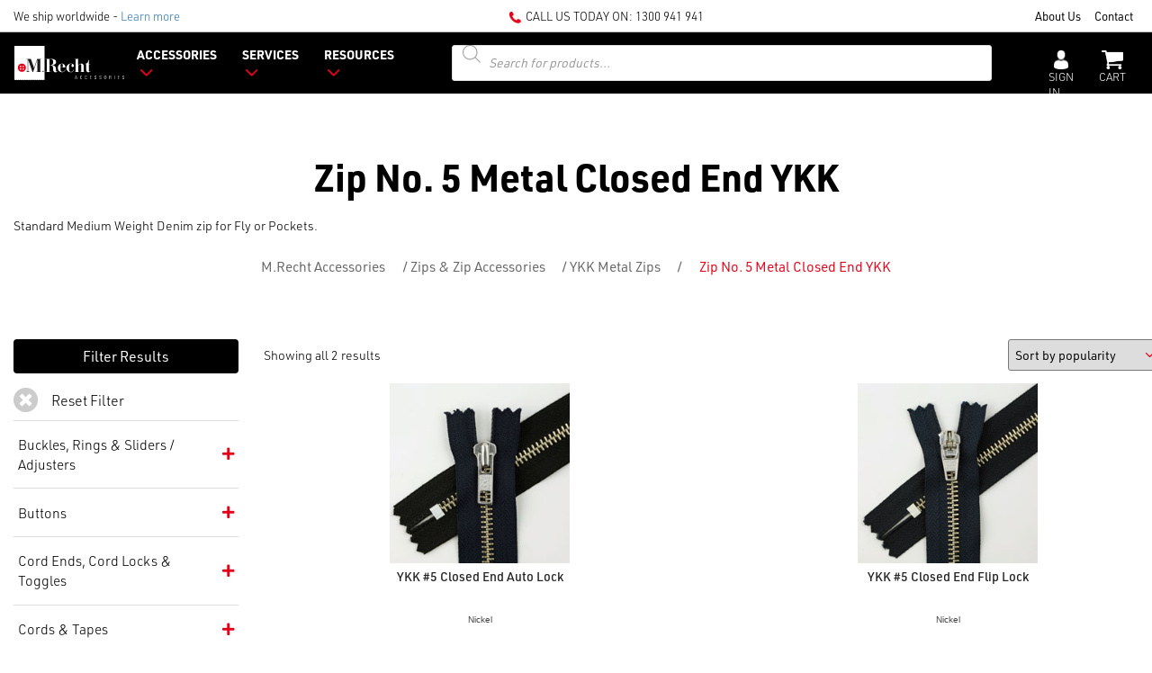

--- FILE ---
content_type: text/html; charset=UTF-8
request_url: https://mrecht.com.au/product-category/zips-zip-accessories/metal-zips-ykk/zip-no-5-metal-closed-end-ykk/
body_size: 51273
content:
<!DOCTYPE html>
<!--[if IE 7]>
<html class="ie ie7" lang="en-AU">
<![endif]-->
<!--[if IE 8]>
<html class="ie ie8" lang="en-AU">
<![endif]-->
<!--[if !(IE 7) & !(IE 8)]><!-->
<html lang="en-AU">
<!--<![endif]-->

<head>
	<meta charset="iso8859-15"/>
	<meta name="viewport" content="width=device-width"/>
	<meta name="keywords" content="accessories, recht, clothing, service, ideas, fashion, company, michael, industry, today, continually, again, requirements, quickly, manufacturers">
	<meta name="description" content="M. Recht Accessories is a supplier, distributor and wholesaler of fashion trims including buttons, zips, elastic, shoulder pads, pattern paper, linings, interlinings, sewing threads, fasteners, sliders, buckles, studs, cords, braids, tapes, ribbons, embroidery backings, bags, bias bindings, bikini clips, bra rings &amp; slides, buckles, calico, chalk, chest canvas, clothes racks, cords, cord ends, cord locks, dart markers, d rings, dummies, eyelets, fashion rulers, fasteners, fusings, hangers, hanging tape, hook &amp; eye tape, hooks &amp; eyes, jean buttons, jiffy steamers, kilt pins, labels, paper, pattern hooks, pattern notchers, pattern racks, pins, piping, pocketing, polyeter taffeta, polypropalene tape, ric rac, rigilene, rivets &amp; burrs, rotary cutters, rubber elastic, russia braid, rulers, safety pins, scissors, shirring elastic, shirt clips, shirting, shoulder tape, size dividers, sleeve roll, slide adjusters, snap fasterners, snappy tape, stain cleaning fluid, stanley knives, staplers, stud machines, tack buttons, tag guns, tags, tape measures,thermoplastic components, thread clippers, toggles, touch tape, tracing wheels, trolleys, trouser clips trouser guards, tweezers, unpickers, wadding, webbing tapes and weights to the clothing industry all over Australia, New Zealand and Fiji. We have offices in Melbourne, Sydney, Brisbane, Adelaide, Perth, Fiji and Auckland.">
	<meta name="author" content="M. Recht Accessories">
	<title>
		Zip No. 5 Metal Closed End YKK Archives - M.Recht Accessories	</title><style id="wphb-used-css-product_cat">img:is([sizes=auto i],[sizes^="auto," i]){contain-intrinsic-size:3000px 1500px}.wp-block-button__link{box-sizing:border-box;cursor:pointer;text-align:center;word-break:break-word;display:inline-block}:root :where(.wp-block-button .wp-block-button__link.is-style-outline),:root :where(.wp-block-button.is-style-outline > .wp-block-button__link){border:2px solid;padding:.667em 1.333em}:root :where(.wp-block-button .wp-block-button__link.is-style-outline:not(.has-text-color)),:root :where(.wp-block-button.is-style-outline > .wp-block-button__link:not(.has-text-color)){color:currentColor}:root :where(.wp-block-button .wp-block-button__link.is-style-outline:not(.has-background)),:root :where(.wp-block-button.is-style-outline > .wp-block-button__link:not(.has-background)){background-color:initial;background-image:none}.wp-block-columns{box-sizing:border-box;display:flex;flex-wrap:wrap!important;align-items:normal!important}@media (width >= 782px){.wp-block-columns{flex-wrap:nowrap!important}}:root :where(.wp-block-cover h1:not(.has-text-color)),:root :where(.wp-block-cover h2:not(.has-text-color)),:root :where(.wp-block-cover h3:not(.has-text-color)),:root :where(.wp-block-cover h4:not(.has-text-color)),:root :where(.wp-block-cover h5:not(.has-text-color)),:root :where(.wp-block-cover h6:not(.has-text-color)),:root :where(.wp-block-cover p:not(.has-text-color)){color:inherit}.wp-block-image a{display:inline-block}.wp-block-image img{box-sizing:border-box;vertical-align:bottom;max-width:100%;height:auto}@media (prefers-reduced-motion:no-preference){.wp-block-image img.hide{visibility:hidden}}.wp-block-image[style*=border-radius] img,.wp-block-image[style*=border-radius]>a{border-radius:inherit}.wp-block-image :where(figcaption){margin-top:.5em;margin-bottom:1em}:root :where(.wp-block-image.is-style-rounded img,.wp-block-image .is-style-rounded img){border-radius:9999px}.wp-block-image figure{margin:0}@keyframes turn-off-visibility{0%{opacity:1;visibility:visible}99%{opacity:0;visibility:visible}to{opacity:0;visibility:hidden}}@keyframes lightbox-zoom-out{0%{visibility:visible;transform:translate(-50%,-50%) scale(1)}99%{visibility:visible}to{transform:translate(calc((-100vw + var(--wp--lightbox-scrollbar-width))/ 2 + var(--wp--lightbox-initial-left-position)),calc(-50vh + var(--wp--lightbox-initial-top-position))) scale(var(--wp--lightbox-scale));visibility:hidden}}:root :where(.wp-block-latest-posts.is-grid){padding:0}:root :where(.wp-block-latest-posts.wp-block-latest-posts__list){padding-left:0}ul{box-sizing:border-box}:root :where(.wp-block-list.has-background){padding:1.25em 2.375em}:root :where(p.has-background){padding:1.25em 2.375em}:where(p.has-text-color:not(.has-link-color)) a{color:inherit}:where(.wp-block-post-comments-form) input:not([type=submit]){border:1px solid #949494;font-family:inherit;font-size:1em}:where(.wp-block-post-comments-form) input:where(:not([type=submit]):not([type=checkbox])){padding:calc(.667em + 2px)}.wp-block-pullquote{box-sizing:border-box;overflow-wrap:break-word;text-align:center;margin:0 0 1em;padding:4em 0}.wp-block-pullquote p{color:inherit}.wp-block-pullquote p{margin-top:0}.wp-block-pullquote p:last-child{margin-bottom:0}.wp-block-pullquote footer{position:relative}.wp-block-post-template{max-width:100%;margin-top:0;margin-bottom:0;padding:0;list-style:none}:root :where(.wp-block-separator.is-style-dots){text-align:center;height:auto;line-height:1}:root :where(.wp-block-separator.is-style-dots):before{color:currentColor;content:"···";letter-spacing:2em;padding-left:2em;font-family:serif;font-size:1.5em}:root :where(.wp-block-site-logo.is-style-rounded){border-radius:9999px}:root :where(.wp-block-social-links .wp-social-link a){padding:.25em}:root :where(.wp-block-social-links.is-style-logos-only .wp-social-link a){padding:0}:root :where(.wp-block-social-links.is-style-pill-shape .wp-social-link a){padding-left:.66667em;padding-right:.66667em}:root :where(.wp-block-tag-cloud.is-style-outline){flex-wrap:wrap;gap:1ch;display:flex}:root :where(.wp-block-tag-cloud.is-style-outline a){border:1px solid;margin-right:0;padding:1ch 2ch;font-size:unset!important;text-decoration:none!important}:root :where(.wp-block-table-of-contents){box-sizing:border-box}:root{}:root .has-midnight-gradient-background{background:linear-gradient(135deg,#020381,#2874fc)}.screen-reader-text{clip:rect(1px,1px,1px,1px);clip-path:inset(50%);border:0;width:1px;height:1px;margin:-1px;padding:0;position:absolute;overflow:hidden;word-wrap:normal!important}.screen-reader-text:focus{clip-path:none;color:#444;z-index:100000;background-color:#ddd;width:auto;height:auto;padding:15px 23px 14px;font-size:1em;line-height:normal;text-decoration:none;display:block;top:5px;left:5px;clip:auto!important}html :where(.has-border-color){border-style:solid}html :where([style*=border-top-color]){border-top-style:solid}html :where([style*=border-right-color]){border-right-style:solid}html :where([style*=border-bottom-color]){border-bottom-style:solid}html :where([style*=border-left-color]){border-left-style:solid}html :where([style*=border-width]){border-style:solid}html :where([style*=border-top-width]){border-top-style:solid}html :where([style*=border-right-width]){border-right-style:solid}html :where([style*=border-bottom-width]){border-bottom-style:solid}html :where([style*=border-left-width]){border-left-style:solid}html :where(img[class*=wp-image-]){max-width:100%;height:auto}html :where(.is-position-sticky){}@media screen and (width <= 600px){html :where(.is-position-sticky){}}.wp-block-pdfemb-pdf-embedder-viewer{max-width:none}/*! This file is auto-generated */.wp-block-button__link{color:#fff;background-color:#32373c;border-radius:9999px;box-shadow:none;text-decoration:none;padding:calc(.667em + 2px) calc(1.333em + 2px);font-size:1.125em}.wp-block-file__button{background:#32373c;color:#fff;text-decoration:none}:root{--wp--preset--color--black:#000000;--wp--preset--color--cyan-bluish-gray:#abb8c3;--wp--preset--color--white:#ffffff;--wp--preset--color--pale-pink:#f78da7;--wp--preset--color--vivid-red:#cf2e2e;--wp--preset--color--luminous-vivid-orange:#ff6900;--wp--preset--color--luminous-vivid-amber:#fcb900;--wp--preset--color--light-green-cyan:#7bdcb5;--wp--preset--color--vivid-green-cyan:#00d084;--wp--preset--color--pale-cyan-blue:#8ed1fc;--wp--preset--color--vivid-cyan-blue:#0693e3;--wp--preset--color--vivid-purple:#9b51e0;--wp--preset--gradient--vivid-cyan-blue-to-vivid-purple:linear-gradient(135deg,rgba(6,147,227,1) 0%,rgb(155,81,224) 100%);--wp--preset--gradient--light-green-cyan-to-vivid-green-cyan:linear-gradient(135deg,rgb(122,220,180) 0%,rgb(0,208,130) 100%);--wp--preset--gradient--luminous-vivid-amber-to-luminous-vivid-orange:linear-gradient(135deg,rgba(252,185,0,1) 0%,rgba(255,105,0,1) 100%);--wp--preset--gradient--luminous-vivid-orange-to-vivid-red:linear-gradient(135deg,rgba(255,105,0,1) 0%,rgb(207,46,46) 100%);--wp--preset--gradient--very-light-gray-to-cyan-bluish-gray:linear-gradient(135deg,rgb(238,238,238) 0%,rgb(169,184,195) 100%);--wp--preset--gradient--cool-to-warm-spectrum:linear-gradient(135deg,rgb(74,234,220) 0%,rgb(151,120,209) 20%,rgb(207,42,186) 40%,rgb(238,44,130) 60%,rgb(251,105,98) 80%,rgb(254,248,76) 100%);--wp--preset--gradient--blush-light-purple:linear-gradient(135deg,rgb(255,206,236) 0%,rgb(152,150,240) 100%);--wp--preset--gradient--blush-bordeaux:linear-gradient(135deg,rgb(254,205,165) 0%,rgb(254,45,45) 50%,rgb(107,0,62) 100%);--wp--preset--gradient--luminous-dusk:linear-gradient(135deg,rgb(255,203,112) 0%,rgb(199,81,192) 50%,rgb(65,88,208) 100%);--wp--preset--gradient--pale-ocean:linear-gradient(135deg,rgb(255,245,203) 0%,rgb(182,227,212) 50%,rgb(51,167,181) 100%);--wp--preset--gradient--electric-grass:linear-gradient(135deg,rgb(202,248,128) 0%,rgb(113,206,126) 100%);--wp--preset--gradient--midnight:linear-gradient(135deg,rgb(2,3,129) 0%,rgb(40,116,252) 100%);--wp--preset--font-size--small:13px;--wp--preset--font-size--medium:20px;--wp--preset--font-size--large:36px;--wp--preset--font-size--x-large:42px}body .is-layout-flex{display:flex}.is-layout-flex{flex-wrap:wrap;align-items:center}.is-layout-flex>:is(*,div){margin:0}body .is-layout-grid{display:grid}.is-layout-grid>:is(*,div){margin:0}.has-black-color{color:var(--wp--preset--color--black)!important}.has-cyan-bluish-gray-color{color:var(--wp--preset--color--cyan-bluish-gray)!important}.has-white-color{color:var(--wp--preset--color--white)!important}.has-pale-pink-color{color:var(--wp--preset--color--pale-pink)!important}.has-vivid-red-color{color:var(--wp--preset--color--vivid-red)!important}.has-luminous-vivid-orange-color{color:var(--wp--preset--color--luminous-vivid-orange)!important}.has-luminous-vivid-amber-color{color:var(--wp--preset--color--luminous-vivid-amber)!important}.has-light-green-cyan-color{color:var(--wp--preset--color--light-green-cyan)!important}.has-vivid-green-cyan-color{color:var(--wp--preset--color--vivid-green-cyan)!important}.has-pale-cyan-blue-color{color:var(--wp--preset--color--pale-cyan-blue)!important}.has-vivid-cyan-blue-color{color:var(--wp--preset--color--vivid-cyan-blue)!important}.has-vivid-purple-color{color:var(--wp--preset--color--vivid-purple)!important}.has-black-background-color{background-color:var(--wp--preset--color--black)!important}.has-cyan-bluish-gray-background-color{background-color:var(--wp--preset--color--cyan-bluish-gray)!important}.has-white-background-color{background-color:var(--wp--preset--color--white)!important}.has-pale-pink-background-color{background-color:var(--wp--preset--color--pale-pink)!important}.has-vivid-red-background-color{background-color:var(--wp--preset--color--vivid-red)!important}.has-luminous-vivid-orange-background-color{background-color:var(--wp--preset--color--luminous-vivid-orange)!important}.has-luminous-vivid-amber-background-color{background-color:var(--wp--preset--color--luminous-vivid-amber)!important}.has-light-green-cyan-background-color{background-color:var(--wp--preset--color--light-green-cyan)!important}.has-vivid-green-cyan-background-color{background-color:var(--wp--preset--color--vivid-green-cyan)!important}.has-pale-cyan-blue-background-color{background-color:var(--wp--preset--color--pale-cyan-blue)!important}.has-vivid-cyan-blue-background-color{background-color:var(--wp--preset--color--vivid-cyan-blue)!important}.has-vivid-purple-background-color{background-color:var(--wp--preset--color--vivid-purple)!important}.has-black-border-color{border-color:var(--wp--preset--color--black)!important}.has-cyan-bluish-gray-border-color{border-color:var(--wp--preset--color--cyan-bluish-gray)!important}.has-white-border-color{border-color:var(--wp--preset--color--white)!important}.has-pale-pink-border-color{border-color:var(--wp--preset--color--pale-pink)!important}.has-vivid-red-border-color{border-color:var(--wp--preset--color--vivid-red)!important}.has-luminous-vivid-orange-border-color{border-color:var(--wp--preset--color--luminous-vivid-orange)!important}.has-luminous-vivid-amber-border-color{border-color:var(--wp--preset--color--luminous-vivid-amber)!important}.has-light-green-cyan-border-color{border-color:var(--wp--preset--color--light-green-cyan)!important}.has-vivid-green-cyan-border-color{border-color:var(--wp--preset--color--vivid-green-cyan)!important}.has-pale-cyan-blue-border-color{border-color:var(--wp--preset--color--pale-cyan-blue)!important}.has-vivid-cyan-blue-border-color{border-color:var(--wp--preset--color--vivid-cyan-blue)!important}.has-vivid-purple-border-color{border-color:var(--wp--preset--color--vivid-purple)!important}.has-vivid-cyan-blue-to-vivid-purple-gradient-background{background:var(--wp--preset--gradient--vivid-cyan-blue-to-vivid-purple)!important}.has-light-green-cyan-to-vivid-green-cyan-gradient-background{background:var(--wp--preset--gradient--light-green-cyan-to-vivid-green-cyan)!important}.has-luminous-vivid-amber-to-luminous-vivid-orange-gradient-background{background:var(--wp--preset--gradient--luminous-vivid-amber-to-luminous-vivid-orange)!important}.has-luminous-vivid-orange-to-vivid-red-gradient-background{background:var(--wp--preset--gradient--luminous-vivid-orange-to-vivid-red)!important}.has-very-light-gray-to-cyan-bluish-gray-gradient-background{background:var(--wp--preset--gradient--very-light-gray-to-cyan-bluish-gray)!important}.has-cool-to-warm-spectrum-gradient-background{background:var(--wp--preset--gradient--cool-to-warm-spectrum)!important}.has-blush-light-purple-gradient-background{background:var(--wp--preset--gradient--blush-light-purple)!important}.has-blush-bordeaux-gradient-background{background:var(--wp--preset--gradient--blush-bordeaux)!important}.has-luminous-dusk-gradient-background{background:var(--wp--preset--gradient--luminous-dusk)!important}.has-pale-ocean-gradient-background{background:var(--wp--preset--gradient--pale-ocean)!important}.has-electric-grass-gradient-background{background:var(--wp--preset--gradient--electric-grass)!important}.has-midnight-gradient-background{background:var(--wp--preset--gradient--midnight)!important}.has-small-font-size{font-size:var(--wp--preset--font-size--small)!important}.has-medium-font-size{font-size:var(--wp--preset--font-size--medium)!important}.has-large-font-size{font-size:var(--wp--preset--font-size--large)!important}.has-x-large-font-size{font-size:var(--wp--preset--font-size--x-large)!important}:root :where(.wp-block-pullquote){font-size:1.5em;line-height:1.6}:root{--wc-red:#a00}.woocommerce img,.woocommerce-page img{height:auto;max-width:100%}.woocommerce ul.products,.woocommerce-page ul.products{clear:both}.woocommerce ul.products::after,.woocommerce ul.products::before,.woocommerce-page ul.products::after,.woocommerce-page ul.products::before{content:" ";display:table}.woocommerce ul.products::after,.woocommerce-page ul.products::after{clear:both}.woocommerce ul.products li.product,.woocommerce-page ul.products li.product{float:left;margin:0 3.8% 2.992em 0;padding:0;position:relative;width:22.05%;margin-left:0}.woocommerce ul.products li.first,.woocommerce-page ul.products li.first{clear:both}.woocommerce ul.products li.last,.woocommerce-page ul.products li.last{margin-right:0}.woocommerce .woocommerce-result-count,.woocommerce-page .woocommerce-result-count{float:left}.woocommerce .woocommerce-ordering,.woocommerce-page .woocommerce-ordering{float:right}.woocommerce form .form-row::after,.woocommerce form .form-row::before,.woocommerce-page form .form-row::after,.woocommerce-page form .form-row::before{content:" ";display:table}.woocommerce form .form-row::after,.woocommerce-page form .form-row::after{clear:both}.woocommerce form .form-row label,.woocommerce-page form .form-row label{display:block}.woocommerce form .form-row label.checkbox,.woocommerce-page form .form-row label.checkbox{display:inline}.woocommerce form .form-row select,.woocommerce-page form .form-row select{width:100%}:root{--wc-red:#a00}.woocommerce ul.products[class*=columns-] li.product,.woocommerce-page ul.products[class*=columns-] li.product{width:48%;float:left;clear:both;margin:0 0 2.992em}.woocommerce ul.products[class*=columns-] li.product:nth-child(2n),.woocommerce-page ul.products[class*=columns-] li.product:nth-child(2n){float:right;clear:none!important}:root{--wc-red:#a00}@keyframes spin{100%{transform:rotate(360deg)}}@font-face{font-display: swap;font-family:WooCommerce;src:url("https://mrecht.com.au/wp-content/plugins/woocommerce/assets/fonts/WooCommerce.woff2") format("woff2"),url("https://mrecht.com.au/wp-content/plugins/woocommerce/assets/fonts/WooCommerce.woff") format("woff"),url("https://mrecht.com.au/wp-content/plugins/woocommerce/assets/fonts/WooCommerce.ttf") format("truetype");font-weight:400;font-style:normal}.woocommerce-store-notice,p.demo_store{text-align:center;color:#fff;z-index:99998;background-color:#7f54b3;width:100%;margin:0;padding:1em 0;font-size:1em;display:none;position:absolute;top:0;left:0;right:0;box-shadow:0 1px 1em #0003}.woocommerce-store-notice a,p.demo_store a{color:#fff;text-decoration:underline}.screen-reader-text{clip:rect(1px,1px,1px,1px);width:1px;height:1px;overflow:hidden;word-wrap:normal!important;position:absolute!important}.clear{clear:both}.woocommerce div.product{margin-bottom:0;position:relative}.woocommerce div.product p.cart{margin-bottom:2em}.woocommerce div.product p.cart:after,.woocommerce div.product p.cart:before{content:" ";display:table}.woocommerce div.product p.cart:after{clear:both}.woocommerce div.product form.cart{margin-bottom:2em}.woocommerce div.product form.cart:after,.woocommerce div.product form.cart:before{content:" ";display:table}.woocommerce div.product form.cart:after{clear:both}.woocommerce div.product form.cart .button{vertical-align:middle;float:left}.woocommerce .products ul,.woocommerce ul.products{clear:both;margin:0 0 1em;padding:0;list-style:none}.woocommerce .products ul:after,.woocommerce .products ul:before,.woocommerce ul.products:after,.woocommerce ul.products:before{content:" ";display:table}.woocommerce .products ul:after,.woocommerce ul.products:after{clear:both}.woocommerce .products ul li,.woocommerce ul.products li{list-style:none}.woocommerce ul.products li.product .woocommerce-loop-product__title{margin:0;padding:.5em 0;font-size:1em}.woocommerce ul.products li.product a{text-decoration:none}.woocommerce ul.products li.product a img{box-shadow:none;width:100%;height:auto;margin:0 0 1em;display:block}.woocommerce ul.products li.product strong{display:block}.woocommerce ul.products li.product .button{margin-top:1em;display:inline-block}.woocommerce ul.products li.product .price{margin-bottom:.5em;font-size:.857em;font-weight:400;display:block}.woocommerce ul.products li.product .price .from{text-transform:uppercase;color:#84848480;margin:-2px 0 0;font-size:.67em}.woocommerce .woocommerce-ordering,.woocommerce .woocommerce-result-count{margin:0 0 1em}.woocommerce .woocommerce-ordering select{vertical-align:top}.woocommerce .cart .button,.woocommerce .cart input.button{float:none}.woocommerce form .form-row{margin:0 0 6px;padding:3px}.woocommerce form .form-row [placeholder]:focus::-webkit-input-placeholder{opacity:0;-webkit-transition:opacity .5s .5s;transition:opacity .5s .5s}.woocommerce form .form-row label{line-height:2}.woocommerce form .form-row label.hidden{visibility:hidden}.woocommerce form .form-row label.inline{display:inline}.woocommerce form .form-row select{cursor:pointer;margin:0}.woocommerce form .form-row .required{color:var(--wc-red);visibility:hidden;font-weight:700;text-decoration:none;border:0!important}.woocommerce form .form-row ::-webkit-input-placeholder{line-height:normal}.woocommerce form .form-row :-moz-placeholder{line-height:normal}.woocommerce form .form-row :-ms-input-placeholder{line-height:normal}.woocommerce:where(body:not(.woocommerce-block-theme-has-button-styles)) a.button,.woocommerce:where(body:not(.woocommerce-block-theme-has-button-styles)) button.button,.woocommerce:where(body:not(.woocommerce-block-theme-has-button-styles)) input.button,:where(body:not(.woocommerce-block-theme-has-button-styles)):where() .woocommerce a.button,:where(body:not(.woocommerce-block-theme-has-button-styles)):where() .woocommerce button.button,:where(body:not(.woocommerce-block-theme-has-button-styles)):where() .woocommerce input.button{cursor:pointer;color:#515151;box-shadow:none;text-shadow:none;background-color:#e9e6ed;background-image:none;border:0;border-radius:3px;margin:0;padding:.618em 1em;font-size:100%;font-weight:700;line-height:1;text-decoration:none;display:inline-block;position:relative;left:auto;overflow:visible}.woocommerce:where(body:not(.woocommerce-block-theme-has-button-styles)) a.button.added:after,.woocommerce:where(body:not(.woocommerce-block-theme-has-button-styles)) button.button.added:after,.woocommerce:where(body:not(.woocommerce-block-theme-has-button-styles)) input.button.added:after,:where(body:not(.woocommerce-block-theme-has-button-styles)):where() .woocommerce a.button.added:after,:where(body:not(.woocommerce-block-theme-has-button-styles)):where() .woocommerce button.button.added:after,:where(body:not(.woocommerce-block-theme-has-button-styles)):where() .woocommerce input.button.added:after{content:"";vertical-align:bottom;margin-left:.53em;font-family:WooCommerce}.woocommerce:where(body:not(.woocommerce-block-theme-has-button-styles)) a.button:hover,.woocommerce:where(body:not(.woocommerce-block-theme-has-button-styles)) button.button:hover,.woocommerce:where(body:not(.woocommerce-block-theme-has-button-styles)) input.button:hover,:where(body:not(.woocommerce-block-theme-has-button-styles)):where() .woocommerce a.button:hover,:where(body:not(.woocommerce-block-theme-has-button-styles)):where() .woocommerce button.button:hover,:where(body:not(.woocommerce-block-theme-has-button-styles)):where() .woocommerce input.button:hover{color:#515151;background-color:#dcd7e3;background-image:none;text-decoration:none}.woocommerce:where(body:not(.woocommerce-block-theme-has-button-styles)) a.button.alt,.woocommerce:where(body:not(.woocommerce-block-theme-has-button-styles)) button.button.alt,.woocommerce:where(body:not(.woocommerce-block-theme-has-button-styles)) input.button.alt,:where(body:not(.woocommerce-block-theme-has-button-styles)):where() .woocommerce a.button.alt,:where(body:not(.woocommerce-block-theme-has-button-styles)):where() .woocommerce button.button.alt,:where(body:not(.woocommerce-block-theme-has-button-styles)):where() .woocommerce input.button.alt{color:#fff;-webkit-font-smoothing:antialiased;background-color:#7f54b3}.woocommerce:where(body:not(.woocommerce-block-theme-has-button-styles)) a.button.alt:hover,.woocommerce:where(body:not(.woocommerce-block-theme-has-button-styles)) button.button.alt:hover,.woocommerce:where(body:not(.woocommerce-block-theme-has-button-styles)) input.button.alt:hover,:where(body:not(.woocommerce-block-theme-has-button-styles)):where() .woocommerce a.button.alt:hover,:where(body:not(.woocommerce-block-theme-has-button-styles)):where() .woocommerce button.button.alt:hover,:where(body:not(.woocommerce-block-theme-has-button-styles)):where() .woocommerce input.button.alt:hover{color:#fff;background-color:#7249a4}.woocommerce:where(body:not(.woocommerce-block-theme-has-button-styles)) a.button.alt:disabled,.woocommerce:where(body:not(.woocommerce-block-theme-has-button-styles)) a.button.alt:disabled:hover,.woocommerce:where(body:not(.woocommerce-block-theme-has-button-styles)) button.button.alt:disabled,.woocommerce:where(body:not(.woocommerce-block-theme-has-button-styles)) button.button.alt:disabled:hover,.woocommerce:where(body:not(.woocommerce-block-theme-has-button-styles)) input.button.alt:disabled,.woocommerce:where(body:not(.woocommerce-block-theme-has-button-styles)) input.button.alt:disabled:hover,:where(body:not(.woocommerce-block-theme-has-button-styles)):where() .woocommerce a.button.alt:disabled,:where(body:not(.woocommerce-block-theme-has-button-styles)):where() .woocommerce a.button.alt:disabled:hover,:where(body:not(.woocommerce-block-theme-has-button-styles)):where() .woocommerce button.button.alt:disabled,:where(body:not(.woocommerce-block-theme-has-button-styles)):where() .woocommerce button.button.alt:disabled:hover,:where(body:not(.woocommerce-block-theme-has-button-styles)):where() .woocommerce input.button.alt:disabled,:where(body:not(.woocommerce-block-theme-has-button-styles)):where() .woocommerce input.button.alt:disabled:hover{color:#fff;background-color:#7f54b3}.woocommerce:where(body:not(.woocommerce-block-theme-has-button-styles)) a.button:disabled,.woocommerce:where(body:not(.woocommerce-block-theme-has-button-styles)) button.button:disabled,.woocommerce:where(body:not(.woocommerce-block-theme-has-button-styles)) input.button:disabled,:where(body:not(.woocommerce-block-theme-has-button-styles)):where() .woocommerce a.button:disabled,:where(body:not(.woocommerce-block-theme-has-button-styles)):where() .woocommerce button.button:disabled,:where(body:not(.woocommerce-block-theme-has-button-styles)):where() .woocommerce input.button:disabled{color:inherit;cursor:not-allowed;opacity:.5;padding:.618em 1em}.woocommerce:where(body:not(.woocommerce-block-theme-has-button-styles)) a.button:disabled:hover,.woocommerce:where(body:not(.woocommerce-block-theme-has-button-styles)) button.button:disabled:hover,.woocommerce:where(body:not(.woocommerce-block-theme-has-button-styles)) input.button:disabled:hover,:where(body:not(.woocommerce-block-theme-has-button-styles)):where() .woocommerce a.button:disabled:hover,:where(body:not(.woocommerce-block-theme-has-button-styles)):where() .woocommerce button.button:disabled:hover,:where(body:not(.woocommerce-block-theme-has-button-styles)):where() .woocommerce input.button:disabled:hover{color:inherit;background-color:#e9e6ed}.woocommerce:where(body:not(.woocommerce-uses-block-theme)) div.product p.price,.woocommerce:where(body:not(.woocommerce-uses-block-theme)) div.product span.price{color:#b3af54;font-size:1.25em}.woocommerce:where(body:not(.woocommerce-uses-block-theme)) ul.products li.product .price{color:#b3af54}.woocommerce form .form-row .required{visibility:visible}.dgwt-wcas-search-wrapp{color:#444;text-align:left;-webkit-box-sizing:border-box;-moz-box-sizing:border-box;box-sizing:border-box;width:100%;min-width:230px;margin:0 auto;line-height:100%;display:block;position:relative}.dgwt-wcas-search-wrapp *{-webkit-box-sizing:border-box;-moz-box-sizing:border-box;box-sizing:border-box}.dgwt-wcas-search-form{width:100%;margin:0;padding:0}input[type=search].dgwt-wcas-search-input{-o-transition:none;-webkit-box-shadow:none;box-shadow:none;-webkit-appearance:textfield;text-align:left;margin:0;-webkit-transition:none;-moz-transition:none;-ms-transition:none;transition:none}[type=search].dgwt-wcas-search-input::-ms-clear{display:none}[type=search].dgwt-wcas-search-input::-webkit-search-decoration{-webkit-appearance:none}[type=search].dgwt-wcas-search-input::-webkit-search-cancel-button{display:none}.dgwt-wcas-ico-magnifier{height:65%;margin:auto;display:block;position:absolute;inset:0}.dgwt-wcas-preloader{z-index:-1;background-position:right 15px center;background-repeat:no-repeat;background-size:auto 44%;width:40px;height:100%;position:absolute;top:0;right:0}.dgwt-wcas-voice-search{z-index:1;opacity:.5;cursor:pointer;-o-transition:.16s ease-in-out;justify-content:center;align-items:center;width:40px;height:100%;-webkit-transition:all .16s ease-in-out;-moz-transition:all .16s ease-in-out;-ms-transition:all .16s ease-in-out;transition:all .16s ease-in-out;display:none;position:absolute;top:0;right:0}.dgwt-wcas-voice-search:hover{opacity:.3}.dgwt-wcas-voice-search path{fill:#444}.dgwt-wcas-loader-circular{width:24px;height:24px;-webkit-animation:2s linear infinite rotate;-moz-animation:2s linear infinite rotate;animation:2s linear infinite rotate}.dgwt-wcas-loader-circular-path{fill:#0000;stroke-linecap:round;stroke-width:4px;stroke-dasharray:1 200;stroke-dashoffset:0;-webkit-transform-origin:50%;-moz-transform-origin:50%;-ms-transform-origin:50%;transform-origin:50%;stroke:#ddd;-webkit-animation:1s ease-in-out infinite dash;-moz-animation:1s ease-in-out infinite dash;animation:1s ease-in-out infinite dash}@-webkit-keyframes rotate{100%{-webkit-transform:rotate(360deg);transform:rotate(360deg)}}@-moz-keyframes rotate{100%{-moz-transform:rotate(360deg);transform:rotate(360deg)}}@keyframes rotate{100%{-webkit-transform:rotate(360deg);-moz-transform:rotate(360deg);transform:rotate(360deg)}}@-webkit-keyframes dash{0%{stroke-dasharray:1 200;stroke-dashoffset:0}50%{stroke-dasharray:89 200;stroke-dashoffset:-35px}100%{stroke-dasharray:89 200;stroke-dashoffset:-124px}}@-moz-keyframes dash{0%{stroke-dasharray:1 200;stroke-dashoffset:0}50%{stroke-dasharray:89 200;stroke-dashoffset:-35px}100%{stroke-dasharray:89 200;stroke-dashoffset:-124px}}@keyframes dash{0%{stroke-dasharray:1 200;stroke-dashoffset:0}50%{stroke-dasharray:89 200;stroke-dashoffset:-35px}100%{stroke-dasharray:89 200;stroke-dashoffset:-124px}}.screen-reader-text{clip:rect(1px,1px,1px,1px);width:1px;height:1px;overflow:hidden;position:absolute!important}.dgwt-wcas-sf-wrapp:after,.dgwt-wcas-sf-wrapp:before{content:"";display:table}.dgwt-wcas-sf-wrapp:after{clear:both}.dgwt-wcas-sf-wrapp{zoom:1;background:0 0;width:100%;max-width:100vw;margin:0;position:relative}.dgwt-wcas-sf-wrapp input[type=search].dgwt-wcas-search-input{-webkit-appearance:none;box-sizing:border-box;background:#fff;border:1px solid #ddd;-webkit-border-radius:3px;border-radius:3px;width:100%;height:40px;margin:0;padding:10px 15px;font-size:14px;line-height:100%}.dgwt-wcas-sf-wrapp input[type=search].dgwt-wcas-search-input:focus{-o-transition:.15s ease-in;background:#fff;outline:0;-webkit-transition:all .15s ease-in;-moz-transition:all .15s ease-in;-ms-transition:all .15s ease-in;transition:all .15s ease-in;box-shadow:0 0 9px 1px #0000000f}.dgwt-wcas-sf-wrapp input[type=search].dgwt-wcas-search-input::placeholder{color:#999;font-style:italic;font-weight:400;line-height:normal}.dgwt-wcas-sf-wrapp input[type=search].dgwt-wcas-search-input::placeholder{color:#999;font-style:italic;font-weight:400;line-height:normal}.dgwt-wcas-sf-wrapp input[type=search].dgwt-wcas-search-input:-moz-placeholder{color:#999;font-style:italic;font-weight:400;line-height:normal}.dgwt-wcas-sf-wrapp input[type=search].dgwt-wcas-search-input::-moz-placeholder{color:#999;font-style:italic;font-weight:400;line-height:normal}.dgwt-wcas-sf-wrapp input[type=search].dgwt-wcas-search-input:-ms-input-placeholder{color:#999;font-style:italic;font-weight:400;line-height:normal}.dgwt-wcas-ico-magnifier,.dgwt-wcas-ico-magnifier-handler{max-width:20px}.dgwt-wcas-no-submit .dgwt-wcas-ico-magnifier{opacity:.5;fill:#444;width:100%;max-width:20px;height:50%;max-height:20px;margin:auto;left:12px;right:auto}.dgwt-wcas-no-submit .dgwt-wcas-sf-wrapp input[type=search].dgwt-wcas-search-input{padding:10px 15px 10px 40px}.dgwt-wcas-ico-magnifier-handler{width:100%;margin-bottom:-.2em}/*!
 * WPBakery Page Builder v6.0.0 (https://wpbakery.com)
 * Copyright 2011-2022 Michael M, WPBakery
 * License: Commercial. More details: http://go.wpbakery.com/licensing
 */i.icon{vertical-align:text-top;width:16px;height:16px;margin-left:5px;line-height:16px;display:inline-block}.wpb_animate_when_almost_visible{opacity:0}.wpb_animate_when_almost_visible:not(.wpb_start_animation){-webkit-animation:none;-o-animation:none;animation:none}body{background-color:#fff;color:#000!important;font-family:urw-din,sans-serif!important}html{background-color:#fff}#main{overflow:hidden}p{color:#868585;font-weight:300}.navbar-brand{padding:10px;height:80px!important}.top ul.desktop_nav ul{padding-top:40px}ul.desktop_nav a{text-decoration:none}ul.desktop_nav li:hover>ul{display:block}ul.desktop_nav ul{width:185px;margin:0;padding:0;list-style:none;display:none;position:absolute;top:50px;left:0;-webkit-box-shadow:0 1px 3px #0000004d;box-shadow:0 1px 3px #0000004d}ul.desktop_nav ul>li>a{opacity:.9;color:#000;background-color:#ddd;border:1px solid #b4b4b4;padding:10px 15px;display:block;position:relative}ul.desktop_nav ul>li>a:hover{color:#fff;background-color:#000}ul.desktop_nav ul ul{top:0;left:185px}.search-form{cursor:pointer}#scrollBtn{z-index:99;color:#fff;cursor:pointer;opacity:.5;background-color:red;border:none;border-radius:15px;outline:0;padding:15px;font-size:18px;display:none;position:fixed;bottom:110px;right:30px}#scrollBtn:hover{background-color:#555}#footer{padding:50px 0 42px}#footer a,#footer p{margin-bottom:0;font-weight:200;line-height:25px}#footer a{color:#fff}#footer a:hover{color:#7a5788;text-decoration:none}#footer .content{margin-top:40px}@media (width <= 767px){#footer .content{-webkit-box-orient:vertical;-webkit-box-direction:normal;-ms-flex-direction:column;flex-direction:column;align-items:center;padding:0 3em;display:-webkit-box;display:-ms-flexbox;display:flex}#footer .content ul{text-align:center}#footer .content p{text-align:center;width:100%}}#footer .logo{width:220px;height:auto;margin-bottom:32px}#footer h4,#footer h6{color:#7a5788;font-weight:700}#footer .contact{align-items:center;margin-bottom:20px;display:-webkit-box;display:-ms-flexbox;display:flex}#footer .contact .icon{justify-content:center;align-items:center;width:35px;margin-right:10px;display:-webkit-box;display:-ms-flexbox;display:flex}#footer .contact .icon img{width:50%;height:auto}.mobile{display:none}.desktop{display:block}@media only screen and (width <= 480px){.mobile{display:block}.desktop{display:none}}@media only screen and (width <= 991px){.mobile{display:block}.desktop{display:none}}p{color:#000}#breadcrumbs{margin-top:25px;font-size:12px;font-weight:400;color:#000!important}#breadcrumbs a{color:#000;text-decoration:none!important}#breadcrumbs a:hover{color:#52345b}.my-close{top:0!important}@media (width <= 780px){#breadcrumbs{font-size:1.1em}#breadcrumbs img{height:1em;margin-right:6px;padding-top:1px;padding-bottom:3px}}.slide-out-menu{visibility:hidden;z-index:999;background-color:#0000;width:100%;height:100%;-webkit-transition:all .5s;transition:all .5s;position:fixed;top:0;left:0}.slide-out-menu--container{-webkit-overflow-scrolling:touch;background-color:#fff;width:calc(100% - 7em);min-width:200px;max-width:320px;height:100vh;-webkit-transition:all .5s;transition:all .5s;position:absolute;left:0;overflow:hidden scroll;-webkit-transform:translateX(-100%);transform:translateX(-100%)}.slide-out-menu--top-bar{z-index:2;cursor:pointer;background-color:#52345b;justify-content:space-between;align-items:center;width:100%;height:80px;padding:10px;display:-webkit-box;display:-ms-flexbox;display:flex;position:-webkit-sticky;position:sticky;top:0}.slide-out-menu--top-bar .menu-login{color:#fff;font-size:16px}.slide-out-menu--top-bar .menu-login a{color:#fff;font-weight:600;text-decoration:none!important}.slide-out-menu--top-bar #menu-close .fa-times{color:#fff;font-size:28px}.slide-out-menu--accounts{background-color:#fff;padding:10px;position:-webkit-sticky;position:sticky;top:80px}.slide-out-menu--accounts a{color:#000;text-decoration:none!important}.slide-out-menu--accounts a:hover{color:#52345b}.slide-out-menu--accounts .accounts-item{text-align:center;background-color:#d7d7d7;padding-top:12px;padding-bottom:12px}.slide-out-menu--accounts .accounts-item-account{border-radius:15px 0 0 15px;margin-right:-10px}.slide-out-menu--accounts .accounts-item-orders{border-radius:0 15px 15px 0;margin-left:-10px}.mobile--search-bar{display:none}.mobile--search-bar .search-form--input{width:100%!important}@media (width <= 991px){.menu #menu-icon{display:block}.menu .desktop-menu{display:none}.mobilenav .navbar-nav{margin-top:7.5px;float:none!important}.mobilenav .navbar-nav>li{float:none}.mobilenav .navbar-nav>li>a{padding-top:10px;padding-bottom:10px}}.topbar-wrapper{border-bottom:1px solid #bfbfbf;width:100%}@media (width <= 991px){.topbar-wrapper{display:none}}.topbar{justify-content:space-between;align-items:center;height:35px;font-size:11px;display:-webkit-box;display:-ms-flexbox;display:flex}.topbar .item{align-items:center;display:-webkit-box;display:-ms-flexbox;display:flex}.topbar .item:not(:last-child){padding-right:10px}.topbar .item:not(:last-child) span{border-right:1.5px solid #373435;padding-right:10px}.topbar .item span{text-transform:uppercase;line-height:11px}.topbar .item i{color:#52345b}.topbar .item a{color:#373435;align-items:center;display:-webkit-box;display:-ms-flexbox;display:flex}.topbar .item a:hover{color:#52345b;text-decoration:none!important}.topbar .item img{width:auto;height:18px}.mobilenav .navbar-container{justify-content:center;align-items:center;display:-webkit-box;display:-ms-flexbox;display:flex;position:relative}.mobilenav .navbar-container .mobile-nav{position:absolute;top:24px;left:0}.mobilenav .navbar-container .mobile-icons{z-index:1000;display:-webkit-box;display:-ms-flexbox;display:flex;position:absolute;top:28px;right:0}.mobilenav .navbar-container .icon-container{margin-left:10px}.mobilenav .navbar-container .icon-container img{width:auto;height:25px}@media (width <= 1200px){.topbar .item a{display:block}}.navbar{border-radius:0!important}.navbar-inverse{background-color:#fff!important;border:0!important;margin-bottom:0!important}@media (width <= 767px){.navbar-inverse{margin-bottom:0!important}}.header-top{justify-content:space-between;align-items:center;display:-webkit-box;display:-ms-flexbox;display:flex}.header-top--logo{padding-top:15px;padding-bottom:15px}.header-top--logo img{width:220px;height:auto}.navbar-inverse.mobilenav .navbar-brand{align-items:center;display:-webkit-box;display:-ms-flexbox;display:flex}.navbar-inverse.mobilenav .navbar-brand img{width:235px;height:auto}@media (width <= 450px){.navbar-inverse.mobilenav .navbar-brand img{width:145px}}.search-form{display:-webkit-box;display:-ms-flexbox;display:flex;position:relative}.search-form--input{background-color:#e1e1e1;border:none;border-radius:5px 0 0 5px;width:165px!important;padding:7px 7px 7px 18px!important}.search-form--input::-webkit-input-placeholder{color:#898989;font-size:11px}.search-form--input:-ms-input-placeholder{color:#898989;font-size:11px}.search-form--input::-moz-placeholder{color:#898989;font-size:11px}.search-form--input::placeholder{color:#898989;font-size:11px}.search-form--submit{background-color:#e1e1e1;border:none;border-radius:0 5px 5px 0;padding:6px 10px}.search-form--submit img{width:auto;height:20px}#footer{background-color:#373435}#footer p{color:#fff}#footer ul{padding:0;list-style:none}#footer .footer-extras img{padding-right:8px}.footer-mailchimp{background-color:#52345b;padding:42px 0 30px}.footer-mailchimp input{color:#fff;height:30px;margin-bottom:12px;width:100%!important}.footer-mailchimp input::-webkit-input-placeholder{color:#fff;font-size:11px}.footer-mailchimp input:-ms-input-placeholder{color:#fff;font-size:11px}.footer-mailchimp input::-moz-placeholder{color:#fff;font-size:11px}.footer-mailchimp input::placeholder{color:#fff;font-size:11px}@media (width <= 560px){.footer-footer .row{-ms-flex-wrap:wrap;flex-wrap:wrap;justify-content:center!important}.footer-footer .row .we-accept p{margin-left:16px;margin-right:16px}.footer-footer .row .copyright{margin-top:16px!important}}@media (width <= 380px){.footer-footer .row .we-accept{margin-top:16px}}.woocommerce ul.products li.product a img{width:auto!important;height:200px!important;margin:auto!important}.woocommerce ul.products li.product a p{height:20px!important;margin:0!important;overflow:hidden!important}#main{min-height:80vh;position:relative}.navbar-inverse{background:#000!important}.weka-main-menu{margin:0;padding:0;display:flex}.topbar p{margin:0;font-size:1.2em}.topbar img{height:1em;margin:0 5px}.weka-main-menu .menu-item{margin:0 1em;list-style:none}.weka-main-menu .menu-item a{color:#fff;font-weight:700}.footer-nav.desktop .menu-item:first-child{min-width:238px}@media (width <= 1280px){.footer-nav.desktop .menu-item li{list-style-type:none}.footer-nav.desktop .menu-item:nth-child(3){padding-right:8px}}.search-form--submit{border-radius:5px 0 0 5px;padding:8px 12px}.search-form--input{color:#333;border-radius:0 5px 5px 0;width:255px!important;padding-left:0!important}.search-form--input::placeholder{font-size:1em}.weka-icon-container{height:2em;margin:0 1em}.header-icon{flex-flow:column;justify-content:center;align-items:center;display:flex}.header-icon p{color:#fff;margin:0;font-size:.9em;transition:all .3s;text-decoration:none!important}.header-icon:hover p{color:red}.sm-icon{height:1.5em!important}.contact-item{display:inline;position:relative}.top-menu a{color:#000;margin:0 .5em;font-size:1.3rem}.contact-dropdown{z-index:9999;background:#fff;border-left:3px solid #e50019;width:max-content;padding:1em;display:none;position:absolute;top:1.5em;left:0}.contact-dropdown li{margin:.5em 0;list-style:none}.contact-dropdown li a{color:#000}.slide-out-menu-2{z-index:1001;background:#fff;width:100vw;height:100vh;display:none;position:fixed;top:0;overflow-y:auto}.slide-out-header{background:#000}.slide-out-header .top-row{justify-content:space-between;align-items:center;padding:1em;display:flex}.slide-out-header .top-row img{width:auto;height:2em}.search-bar{width:100%}.search-bar-form{padding:1em;position:relative}.search-bar-input{border:none;border-radius:5px;width:100%;height:2.5em;padding-left:2.5em}.search-bar-form img{height:1.5em;margin-left:.5em;position:absolute;top:1.5em;left:1em}.slide-out-account{grid-template-columns:1fr 1fr;display:grid}.slide-out-account a{background:#f6f6f6;border-bottom:1px solid #ddd;justify-content:center;align-items:center;padding:1em;display:flex}.slide-out-account a:focus,.slide-out-account a:hover{background:#e9e9e9}.slide-out-account a:first-child{border-right:1px solid #ddd}.slide-out-account a p{margin:0;font-size:1em;font-weight:700}.slide-out-account a img{width:auto;height:1em;padding-right:.3em}.slide-out-list-menu{margin:0;padding:0!important}.slide-out-list-menu li{padding:0;list-style:none}.slide-out-list-menu a{color:#000;background:#f6f6f6;border-bottom:1px solid #ddd;padding:1em;font-weight:800;display:block}.slide-out-list-items{min-height:100vh;padding-bottom:4em;overflow-y:auto}.slide-out-list-items .item{border-bottom:1px solid #ddd;justify-content:space-between;padding-right:1em;font-weight:800;display:flex}.slide-out-list-items .item.hide{margin-left:1em}.slide-out-list-items .item:hover{background:#ddd}.slide-out-list-items .item a{color:#000;width:100%;padding:1em;font-weight:400}.slide-out-list-items .item i{color:#e50019;margin:auto 0}.back-button{border-bottom:1px solid #ddd;padding:1em}.back-button p{color:#000;margin:0;font-weight:700}.back-button i{color:#e50019;padding-right:.5em}.slide-out-list-items-header{border-bottom:1px solid #ddd;padding:1em;font-weight:700}.common-button{color:#fff;text-align:center;background:#222;border:1px solid #222;border-radius:4px;width:100%;padding:.25em 1em .3em;transition:all .5s;display:block;text-decoration:none!important}.common-button.banner{margin-top:2em}.common-button.large{border-radius:7px;width:25%;padding:1em;font-size:1.2em;font-weight:700;display:block}.common-button:focus,.common-button:hover{background:#ec283f;color:#fff!important}.main-dropdown{z-index:1000;background:#fff;grid-template-columns:30% auto;width:100%;display:none;position:absolute;left:0;box-shadow:0 2px 10px #0000004d}.main-dropdown .left-panel{background:#f6f6f8;justify-content:flex-end;display:flex}.main-dropdown .left-panel-text{flex-flow:column;align-items:flex-start;min-width:35ch;padding:2em 2em 2em 0;display:flex}.main-dropdown .left-panel-text a{color:#222;margin:.25em 0;text-decoration:none;display:inline}.main-dropdown .left-panel-text a:hover{cursor:pointer;font-weight:700}.main-dropdown .right-panel{width:100%;padding:2em;position:relative}.my-close{cursor:pointer;font-size:2em;position:absolute;right:30%}.menu-subcategory-grid{flex-flow:column;display:none}.menu-subcategory-grid[data-id="159"],.menu-subcategory-grid[data-id="24"],.menu-subcategory-grid[data-id="26"],.menu-subcategory-grid[data-id="28"],.menu-subcategory-grid[data-id="29"],.menu-subcategory-grid[data-id="30"],.menu-subcategory-grid[data-id="33"],.menu-subcategory-grid[data-id="64"]{flex-flow:column wrap}.menu-subcategory-grid[data-id="159"] .menu-subcategory-header,.menu-subcategory-grid[data-id="24"] .menu-subcategory-header,.menu-subcategory-grid[data-id="26"] .menu-subcategory-header,.menu-subcategory-grid[data-id="28"] .menu-subcategory-header,.menu-subcategory-grid[data-id="29"] .menu-subcategory-header,.menu-subcategory-grid[data-id="30"] .menu-subcategory-header,.menu-subcategory-grid[data-id="33"] .menu-subcategory-header,.menu-subcategory-grid[data-id="64"] .menu-subcategory-header{flex-flow:column wrap;margin:.5em 0}.menu-subcategory-grid[data-id="159"] .menu-subcategory-list,.menu-subcategory-grid[data-id="24"] .menu-subcategory-list,.menu-subcategory-grid[data-id="26"] .menu-subcategory-list,.menu-subcategory-grid[data-id="28"] .menu-subcategory-list,.menu-subcategory-grid[data-id="29"] .menu-subcategory-list,.menu-subcategory-grid[data-id="30"] .menu-subcategory-list,.menu-subcategory-grid[data-id="33"] .menu-subcategory-list,.menu-subcategory-grid[data-id="64"] .menu-subcategory-list{padding-bottom:0}.header-icon{position:relative}.menu-subcategory-header{color:#222;margin:8px 0;font-size:1.2em;font-weight:700;display:block}.menu-subcategory-product{color:#222;display:block}.main-dropdown.resources,.main-dropdown.services{grid-template-columns:100%}.services-dropdown-container{grid-template-columns:1fr 1fr 1fr;gap:2px;width:59%;margin:0 auto;padding:4em 0;display:grid;position:relative}.services-dropdown-container li{list-style:none;display:flex}.services-dropdown-container li a{color:#000;width:100%;padding:1em;text-decoration:none;transition:all .2s;display:block}.services-dropdown-container li a:hover{box-shadow:0 0 4px #0003}.services-dropdown-container .my-close{top:1rem}.resources-dropdown-container{grid-template-columns:1fr 1fr;width:59%;margin:0 auto;padding:2em 0;display:grid;position:relative}.resources-dropdown-container li{margin:1em 0;font-size:1.3em;list-style:none}.resources-dropdown-container ul{padding:0}.resources-dropdown-container ul li{margin:.5em 0;font-size:1.3rem}.resources-dropdown-container a{color:#000;font-family:urw-din,sans-serif!important}.required{color:red}.woocommerce a.button.alt,.woocommerce button.button.alt{background:#e50019;border-radius:5px;transition:all .2s}.woocommerce a.button.alt:hover,.woocommerce button.button.alt:hover{background:#ec283f}.products-archive-header{margin:5em 0}.archive-header{text-align:center;margin:0 0 .5em;font-size:3em;font-weight:700;font-family:urw-din,sans-serif!important}#breadcrumbs.category-page{text-align:center;font-size:1.1em;color:#666!important}#breadcrumbs.category-page a{color:#666}#breadcrumbs.category-page a:hover{color:red}.woocommerce .woocommerce-ordering select{-webkit-appearance:none;-moz-appearance:none;appearance:none;cursor:pointer;background-image:url("https://mrecht.com.au/wp-content/themes/weka/img/arrow-down-sm.svg");background-position:right .7em top 50%,0 0;background-repeat:no-repeat,repeat;background-size:.65em,100%;border:1px solid #777;border-radius:3px;padding:.5em}.woocommerce .woocommerce-ordering select:hover{background-color:#ddd}.woocommerce .woocommerce-ordering select:hover option{background-color:#fff}.woocommerce .woocommerce-ordering select::-ms-expand{display:none}.category-grid{grid-template-columns:20% 80%;gap:2em;width:100%;display:grid}.woocommerce ul.products li.product .button,.woocommerce ul.products li.product .price{display:none}.woocommerce ul.products li.product .common-button{margin-top:.5rem}.woocommerce ul.products li.product .woocommerce-loop-product__title{text-align:center;color:#222;min-height:4em}.woocommerce ul.products li.product div.content,.woocommerce ul.products li.product p,.woocommerce ul.products li.product span.subheading{color:#444;font-weight:300}.woocommerce ul.products li.product span.subheading{text-align:center;width:100%;font-family:arial;font-size:10px;display:block;overflow:hidden;height:90px!important}.filter-input-container{align-items:center;margin:4px 0;display:flex}.filter-input-container *{margin:0!important}.filter-input-container label{cursor:pointer;width:100%;padding-left:.5em;font-weight:400}.filter-row{border-top:1px solid #ddd}.filter-row:focus,.filter-row:hover{cursor:pointer}.filter-row .main-cat{justify-content:space-between;align-items:center;padding:1em 5px;font-size:1.1em;display:flex}.before-shop-loop{justify-content:space-between;align-items:center;display:flex}.main-cat i{color:#e50019}.main-cat p{margin:0}.filter-row-subcategories{padding:0 5px;display:block}.filter-row input{cursor:pointer}#filter-submit{color:#fff;background:#000;border:none;border-radius:4px;width:100%;margin:0 0 .5em;padding:.5em 1.5em;font-size:16px}#filter-submit:focus,#filter-submit:hover{box-shadow:0 0 4px #888}#reset-filter{cursor:pointer;align-items:center;padding:8px 0;display:flex}#reset-filter i{color:#ccc;cursor:pointer;margin-right:.5em;font-size:2em;transition:all .2s}#reset-filter:hover i{color:#aaa}#reset-filter p{margin:0;font-size:16px}.close-filter{display:none}@media only screen and (width <= 1200px){.category-grid{display:block}.filter-container{z-index:1100;background:#fff;width:100%;height:100vh;display:none;position:fixed;top:0;left:0;overflow-y:auto}.filter-button-wrap{display:flex}#reset-filter{margin-left:1em}#filter-submit{margin:1em}.close-filter{cursor:pointer;padding:1em;display:block}.close-filter i{color:#000;font-size:2em}}#breadcrumbs a{color:#666;margin:0 1em}#breadcrumbs>span>span>a{margin-left:0}#breadcrumbs .breadcrumb_last{color:#e50019;margin-left:1em}.woocommerce div.product p.price{color:#e50019;font-weight:500}.woocommerce div.product form.cart{flex-flow:column;display:flex}#scrollBtn{bottom:1em;right:1em}.footer-mailchimp{background:#ebebeb;padding:2em 0}.footer-area{grid-template-columns:80% 20%;display:grid;padding:5em 20%!important}@media (width <= 1700px){.footer-area{padding:5em 15%!important}}@media (width <= 1550px){.footer-area{padding:5em 12%!important}}@media (width <= 1400px){.footer-area{padding:5em 8%!important}}#footer{background:#000}.footer-nav{grid-template-columns:1fr 1fr 1fr 1fr;display:grid}#footer h6,.footer-nav h4,.footer-nav h6,.footer-nav p{color:#fff!important}.footer-nav.desktop .menu-item h4{margin-bottom:2em}.extra{grid-template-columns:2em auto;align-items:center;gap:0 1em;margin:2em 0;display:grid}#footer .extra p{margin:.2em 0;line-height:1em}#footer a:focus,#footer a:hover{color:#e50019;text-decoration:none}.extra img{grid-area:1/1/9/2;width:100%}.logo-list{justify-content:space-between;height:3em;margin-top:4em;display:flex}.logo-list img{height:100%}.footer-nav.mobile{display:none}.footer-footer{background:#a5a5a5;padding:1em 0}.footer-footer *{margin:0;padding:0}.footer-footer .row{justify-content:space-between;align-items:center;display:flex}.footer-footer img{height:3em}.footer-footer-bold{font-weight:700}.we-accept{align-items:center;display:flex}.we-accept p{margin-right:.5em}@media only screen and (width <= 1024px){.footer-area{flex-flow:column;display:flex;padding:10%!important}.footer-nav.desktop{display:none}.footer-nav.footer-nav.mobile{flex-flow:column;display:flex}.footer-nav.mobile .dropdown{display:none}.footer-nav .menu-item h4:after{content:"+";float:right}}.woocommerce div.product div.image{float:left;width:48%;margin-bottom:2em}@font-face{font-family:urw-din;src:url("https://use.typekit.net/af/f466d7/00000000000000003b9b0edd/27/l?primer=7cdcb44be4a7db8877ffa5c0007b8dd865b3bbc383831fe2ea177f62257a9191&fvd=n1&v=3") format("woff2"),url("https://use.typekit.net/af/f466d7/00000000000000003b9b0edd/27/d?primer=7cdcb44be4a7db8877ffa5c0007b8dd865b3bbc383831fe2ea177f62257a9191&fvd=n1&v=3") format("woff"),url("https://use.typekit.net/af/f466d7/00000000000000003b9b0edd/27/a?primer=7cdcb44be4a7db8877ffa5c0007b8dd865b3bbc383831fe2ea177f62257a9191&fvd=n1&v=3") format("opentype");font-display:swap;font-style:normal;font-weight:100;font-stretch:normal}@font-face{font-family:urw-din;src:url("https://use.typekit.net/af/b15395/00000000000000003b9b0ee1/27/l?primer=7cdcb44be4a7db8877ffa5c0007b8dd865b3bbc383831fe2ea177f62257a9191&fvd=n3&v=3") format("woff2"),url("https://use.typekit.net/af/b15395/00000000000000003b9b0ee1/27/d?primer=7cdcb44be4a7db8877ffa5c0007b8dd865b3bbc383831fe2ea177f62257a9191&fvd=n3&v=3") format("woff"),url("https://use.typekit.net/af/b15395/00000000000000003b9b0ee1/27/a?primer=7cdcb44be4a7db8877ffa5c0007b8dd865b3bbc383831fe2ea177f62257a9191&fvd=n3&v=3") format("opentype");font-display:swap;font-style:normal;font-weight:300;font-stretch:normal}@font-face{font-family:urw-din;src:url("https://use.typekit.net/af/3bd84d/00000000000000003b9b0ee4/27/l?primer=7cdcb44be4a7db8877ffa5c0007b8dd865b3bbc383831fe2ea177f62257a9191&fvd=n4&v=3") format("woff2"),url("https://use.typekit.net/af/3bd84d/00000000000000003b9b0ee4/27/d?primer=7cdcb44be4a7db8877ffa5c0007b8dd865b3bbc383831fe2ea177f62257a9191&fvd=n4&v=3") format("woff"),url("https://use.typekit.net/af/3bd84d/00000000000000003b9b0ee4/27/a?primer=7cdcb44be4a7db8877ffa5c0007b8dd865b3bbc383831fe2ea177f62257a9191&fvd=n4&v=3") format("opentype");font-display:swap;font-style:normal;font-weight:400;font-stretch:normal}@font-face{font-family:urw-din;src:url("https://use.typekit.net/af/e69b71/00000000000000003b9b0ee6/27/l?primer=7cdcb44be4a7db8877ffa5c0007b8dd865b3bbc383831fe2ea177f62257a9191&fvd=n5&v=3") format("woff2"),url("https://use.typekit.net/af/e69b71/00000000000000003b9b0ee6/27/d?primer=7cdcb44be4a7db8877ffa5c0007b8dd865b3bbc383831fe2ea177f62257a9191&fvd=n5&v=3") format("woff"),url("https://use.typekit.net/af/e69b71/00000000000000003b9b0ee6/27/a?primer=7cdcb44be4a7db8877ffa5c0007b8dd865b3bbc383831fe2ea177f62257a9191&fvd=n5&v=3") format("opentype");font-display:swap;font-style:normal;font-weight:500;font-stretch:normal}@font-face{font-family:urw-din;src:url("https://use.typekit.net/af/084e58/00000000000000003b9b0ee8/27/l?primer=7cdcb44be4a7db8877ffa5c0007b8dd865b3bbc383831fe2ea177f62257a9191&fvd=n6&v=3") format("woff2"),url("https://use.typekit.net/af/084e58/00000000000000003b9b0ee8/27/d?primer=7cdcb44be4a7db8877ffa5c0007b8dd865b3bbc383831fe2ea177f62257a9191&fvd=n6&v=3") format("woff"),url("https://use.typekit.net/af/084e58/00000000000000003b9b0ee8/27/a?primer=7cdcb44be4a7db8877ffa5c0007b8dd865b3bbc383831fe2ea177f62257a9191&fvd=n6&v=3") format("opentype");font-display:swap;font-style:normal;font-weight:600;font-stretch:normal}@font-face{font-family:urw-din;src:url("https://use.typekit.net/af/359d41/00000000000000003b9b0eea/27/l?primer=7cdcb44be4a7db8877ffa5c0007b8dd865b3bbc383831fe2ea177f62257a9191&fvd=n7&v=3") format("woff2"),url("https://use.typekit.net/af/359d41/00000000000000003b9b0eea/27/d?primer=7cdcb44be4a7db8877ffa5c0007b8dd865b3bbc383831fe2ea177f62257a9191&fvd=n7&v=3") format("woff"),url("https://use.typekit.net/af/359d41/00000000000000003b9b0eea/27/a?primer=7cdcb44be4a7db8877ffa5c0007b8dd865b3bbc383831fe2ea177f62257a9191&fvd=n7&v=3") format("opentype");font-display:swap;font-style:normal;font-weight:700;font-stretch:normal}/*!
 *  Font Awesome 4.7.0 by @davegandy - http://fontawesome.io - @fontawesome
 *  License - http://fontawesome.io/license (Font: SIL OFL 1.1, CSS: MIT License)
 */.fa{font:14px/1 FontAwesome;font-size:inherit;text-rendering:auto;-webkit-font-smoothing:antialiased;-moz-osx-font-smoothing:grayscale;display:inline-block}.fa-times:before{content:""}.fa-chevron-left:before{content:""}.fa-chevron-right:before{content:""}.fa-times-circle:before{content:""}.fa-arrow-up:before{content:""}.fa-plus:before{content:""}.fa-minus:before{content:""}/*!
 * Bootstrap v3.3.7 (http://getbootstrap.com)
 * Copyright 2011-2016 Twitter, Inc.
 * Licensed under MIT (https://github.com/twbs/bootstrap/blob/master/LICENSE)
 *//*! normalize.css v3.0.3 | MIT License | github.com/necolas/normalize.css */html{-webkit-text-size-adjust:100%;-ms-text-size-adjust:100%;font-family:sans-serif}body{margin:0}article,figure,footer,header,main,menu,nav{display:block}canvas{vertical-align:baseline;display:inline-block}[hidden]{display:none}a{background-color:#0000}a:active,a:hover{outline:0}strong{font-weight:700}h1{margin:.67em 0;font-size:2em}img{border:0}svg:not(:root){overflow:hidden}button,input,select{font:inherit;color:inherit;margin:0}button{overflow:visible}button,select{text-transform:none}button,html input[type=button],input[type=submit]{-webkit-appearance:button;cursor:pointer}button::-moz-focus-inner,input::-moz-focus-inner{border:0;padding:0}input{line-height:normal}input[type=checkbox]{-webkit-box-sizing:border-box;-moz-box-sizing:border-box;box-sizing:border-box;padding:0}input[type=search]{-webkit-box-sizing:content-box;-moz-box-sizing:content-box;box-sizing:content-box;-webkit-appearance:textfield}input[type=search]::-webkit-search-cancel-button,input[type=search]::-webkit-search-decoration{-webkit-appearance:none}td{padding:0}@media print{*,:after,:before{color:#000!important;text-shadow:none!important;-webkit-box-shadow:none!important;box-shadow:none!important;background:0 0!important}a,a:visited{text-decoration:underline}a[href]:after{content:" (" attr(href) ")"}img{page-break-inside:avoid}img{max-width:100%!important}h2,p{orphans:3;widows:3}h2{page-break-after:avoid}.navbar{display:none}.label{border:1px solid #000}}*,:after,:before{-webkit-box-sizing:border-box;-moz-box-sizing:border-box;box-sizing:border-box}html{-webkit-tap-highlight-color:#0000;font-size:10px}body{color:#333;background-color:#fff;font-family:Helvetica Neue,Helvetica,Arial,sans-serif;font-size:14px;line-height:1.42857}button,input,select{font-family:inherit;font-size:inherit;line-height:inherit}a{color:#337ab7;text-decoration:none}a:focus,a:hover{color:#23527c;text-decoration:underline}a:focus{outline:5px auto -webkit-focus-ring-color;outline-offset:-2px}figure{margin:0}img{vertical-align:middle}[role=button]{cursor:pointer}.h1,.h2,.h4,.h6,h1,h2,h4,h6{color:inherit;font-family:inherit;font-weight:500;line-height:1.1}.h1,.h2,h1,h2{margin-top:20px;margin-bottom:10px}.h4,.h6,h4,h6{margin-top:10px;margin-bottom:10px}.h1,h1{font-size:36px}.h2,h2{font-size:30px}.h4,h4{font-size:18px}.h6,h6{font-size:12px}p{margin:0 0 10px}ul{margin-top:0;margin-bottom:10px}ul ul{margin-bottom:0}.container{margin-left:auto;margin-right:auto;padding-left:15px;padding-right:15px}@media (width >= 768px){.container{width:750px}}@media (width >= 992px){.container{width:970px}}@media (width >= 1200px){.container{width:1170px}}.container-fluid{margin-left:auto;margin-right:auto;padding-left:15px;padding-right:15px}.row{margin-left:-15px;margin-right:-15px}.col-md-12,.col-xs-6{min-height:1px;padding-left:15px;padding-right:15px;position:relative}.col-xs-6{float:left}.col-xs-6{width:50%}@media (width >= 992px){.col-md-12{float:left}.col-md-12{width:100%}}caption{color:#777;text-align:left;padding-top:8px;padding-bottom:8px}label{max-width:100%;margin-bottom:5px;font-weight:700;display:inline-block}input[type=search]{-webkit-box-sizing:border-box;-moz-box-sizing:border-box;box-sizing:border-box}input[type=checkbox]{margin:4px 0 0;line-height:normal}input[type=file]{display:block}select[size]{height:auto}input[type=checkbox]:focus,input[type=file]:focus{outline:5px auto -webkit-focus-ring-color;outline-offset:-2px}input[type=search]{-webkit-appearance:none}.checkbox{margin-top:10px;margin-bottom:10px;display:block;position:relative}.checkbox label{cursor:pointer;min-height:20px;margin-bottom:0;padding-left:20px;font-weight:400}.checkbox input[type=checkbox]{margin-left:-20px;position:absolute}.checkbox+.checkbox{margin-top:-5px}.dropdown{position:relative}.nav{margin-bottom:0;padding-left:0;list-style:none}.nav>li{display:block;position:relative}.nav>li>a{padding:10px 15px;display:block;position:relative}.nav>li>a:focus,.nav>li>a:hover{background-color:#eee;text-decoration:none}.nav>li>a>img{max-width:none}.navbar{border:1px solid #0000;min-height:50px;margin-bottom:20px;position:relative}@media (width >= 768px){.navbar{border-radius:4px}}.navbar-brand{float:left;height:50px;padding:15px;font-size:18px;line-height:20px}.navbar-brand:focus,.navbar-brand:hover{text-decoration:none}.navbar-brand>img{display:block}@media (width >= 768px){.navbar>.container .navbar-brand,.navbar>.container-fluid .navbar-brand{margin-left:-15px}}.navbar-nav{margin:7.5px -15px}.navbar-nav>li>a{padding-top:10px;padding-bottom:10px;line-height:20px}@media (width >= 768px){.navbar-nav{float:left;margin:0}.navbar-nav>li{float:left}.navbar-nav>li>a{padding-top:15px;padding-bottom:15px}}.navbar-inverse{background-color:#222;border-color:#080808}.navbar-inverse .navbar-brand{color:#9d9d9d}.navbar-inverse .navbar-brand:focus,.navbar-inverse .navbar-brand:hover{color:#fff;background-color:#0000}.navbar-inverse .navbar-nav>li>a{color:#9d9d9d}.navbar-inverse .navbar-nav>li>a:focus,.navbar-inverse .navbar-nav>li>a:hover{color:#fff;background-color:#0000}.breadcrumb{background-color:#f5f5f5;border-radius:4px;margin-bottom:20px;padding:8px 15px;list-style:none}.breadcrumb>li{display:inline-block}.breadcrumb>li+li:before{color:#ccc;content:"/ ";padding:0 5px}.label{color:#fff;text-align:center;white-space:nowrap;vertical-align:baseline;border-radius:.25em;padding:.2em .6em .3em;font-size:75%;font-weight:700;line-height:1;display:inline}a.label:focus,a.label:hover{color:#fff;cursor:pointer;text-decoration:none}.label:empty{display:none}.media{margin-top:15px}.media:first-child{margin-top:0}.media{zoom:1;overflow:hidden}.carousel{position:relative}.container-fluid:after,.container-fluid:before,.container:after,.container:before,.nav:after,.nav:before,.navbar:after,.navbar:before,.row:after,.row:before{content:" ";display:table}.container-fluid:after,.container:after,.nav:after,.navbar:after,.row:after{clear:both}.hide{display:none!important}.hidden{display:none!important}@-ms-viewport{width:device-width}.no-js img.lazyload{display:none}figure.wp-block-image img.lazyloading{min-width:150px}.lazyload,.lazyloading{opacity:0}.lazyloaded{opacity:1;transition:opacity .4s;transition-delay:0s}.dgwt-wcas-ico-magnifier,.dgwt-wcas-ico-magnifier-handler{max-width:20px}.dgwt-wcas-search-wrapp{max-width:600px}.recentcomments a{display:inline!important;padding:0!important;margin:0!important}.woocommerce ul.products li.product a p{height:26px!important}.fa,.fas{-moz-osx-font-smoothing:grayscale;-webkit-font-smoothing:antialiased;font-variant:normal;text-rendering:auto;font-style:normal;line-height:1;display:inline-block}.fa-arrow-up:before{content:""}.fa-chevron-left:before{content:""}.fa-chevron-right:before{content:""}.fa-minus:before{content:""}.fa-plus:before{content:""}.fa-times:before{content:""}.fa-times-circle:before{content:""}@font-face{font-display: swap;font-family:"Font Awesome 5 Free";font-style:normal;font-weight:400;src:url("https://use.fontawesome.com/releases/v5.6.3/webfonts/fa-regular-400.eot");src:url("https://use.fontawesome.com/releases/v5.6.3/webfonts/fa-regular-400.eot?#iefix") format("embedded-opentype"),url("https://use.fontawesome.com/releases/v5.6.3/webfonts/fa-regular-400.woff2") format("woff2"),url("https://use.fontawesome.com/releases/v5.6.3/webfonts/fa-regular-400.woff") format("woff"),url("https://use.fontawesome.com/releases/v5.6.3/webfonts/fa-regular-400.ttf") format("truetype"),url("https://use.fontawesome.com/releases/v5.6.3/webfonts/fa-regular-400.svg#fontawesome") format("svg")}@font-face{font-display: swap;font-family:"Font Awesome 5 Free";font-style:normal;font-weight:900;src:url("https://use.fontawesome.com/releases/v5.6.3/webfonts/fa-solid-900.eot");src:url("https://use.fontawesome.com/releases/v5.6.3/webfonts/fa-solid-900.eot?#iefix") format("embedded-opentype"),url("https://use.fontawesome.com/releases/v5.6.3/webfonts/fa-solid-900.woff2") format("woff2"),url("https://use.fontawesome.com/releases/v5.6.3/webfonts/fa-solid-900.woff") format("woff"),url("https://use.fontawesome.com/releases/v5.6.3/webfonts/fa-solid-900.ttf") format("truetype"),url("https://use.fontawesome.com/releases/v5.6.3/webfonts/fa-solid-900.svg#fontawesome") format("svg")}.fa,.fas{font-family:"Font Awesome 5 Free"}.fa,.fas{font-weight:900}.screen-reader-text{clip:rect(1px,1px,1px,1px);word-wrap:normal!important;border:0;clip-path:inset(50%);height:1px;margin:-1px;overflow:hidden;overflow-wrap:normal!important;padding:0;position:absolute!important;width:1px}.screen-reader-text:focus{clip:auto!important;background-color:#fff;border-radius:3px;box-shadow:0 0 2px 2px rgba(0,0,0,.6);clip-path:none;color:#2b2d2f;display:block;font-size:.875rem;font-weight:700;height:auto;left:5px;line-height:normal;padding:15px 23px 14px;text-decoration:none;top:5px;width:auto;z-index:100000}</style>
	<link rel="profile" href="http://gmpg.org/xfn/11"/>
	<link rel="pingback" href="https://mrecht.com.au/xmlrpc.php"/>
	
	<meta name='robots' content='index, follow, max-image-preview:large, max-snippet:-1, max-video-preview:-1' />

            <script data-no-defer="1" data-ezscrex="false" data-cfasync="false" data-pagespeed-no-defer data-cookieconsent="ignore">
                var ctPublicFunctions = {"_ajax_nonce":"4fc15aedfe","_rest_nonce":"cdf031bd77","_ajax_url":"\/wp-admin\/admin-ajax.php","_rest_url":"https:\/\/mrecht.com.au\/wp-json\/","data__cookies_type":"none","data__ajax_type":"admin_ajax","data__bot_detector_enabled":0,"data__frontend_data_log_enabled":1,"cookiePrefix":"","wprocket_detected":false,"host_url":"mrecht.com.au","text__ee_click_to_select":"Click to select the whole data","text__ee_original_email":"The complete one is","text__ee_got_it":"Got it","text__ee_blocked":"Blocked","text__ee_cannot_connect":"Cannot connect","text__ee_cannot_decode":"Can not decode email. Unknown reason","text__ee_email_decoder":"CleanTalk email decoder","text__ee_wait_for_decoding":"The magic is on the way!","text__ee_decoding_process":"Please wait a few seconds while we decode the contact data."}
            </script>
        
            <script data-no-defer="1" data-ezscrex="false" data-cfasync="false" data-pagespeed-no-defer data-cookieconsent="ignore">
                var ctPublic = {"_ajax_nonce":"4fc15aedfe","settings__forms__check_internal":"0","settings__forms__check_external":"0","settings__forms__force_protection":0,"settings__forms__search_test":"1","settings__forms__wc_add_to_cart":"0","settings__data__bot_detector_enabled":0,"settings__sfw__anti_crawler":0,"blog_home":"https:\/\/mrecht.com.au\/","pixel__setting":"3","pixel__enabled":true,"pixel__url":"https:\/\/moderate6-v4.cleantalk.org\/pixel\/725acaa7a88fac1b00c7c555514cfb6f.gif","data__email_check_before_post":"1","data__email_check_exist_post":0,"data__cookies_type":"none","data__key_is_ok":true,"data__visible_fields_required":true,"wl_brandname":"Anti-Spam by CleanTalk","wl_brandname_short":"CleanTalk","ct_checkjs_key":"9752de42c37468c9979a517df33f46d722f402c07bca8e897574d7ebcf1c82a5","emailEncoderPassKey":"f670342cbe52c741dc6e4ef1e6f4b780","bot_detector_forms_excluded":"W10=","advancedCacheExists":true,"varnishCacheExists":false,"wc_ajax_add_to_cart":true}
            </script>
        
	<!-- This site is optimized with the Yoast SEO plugin v26.7 - https://yoast.com/wordpress/plugins/seo/ -->
	<link rel="canonical" href="https://mrecht.com.au/product-category/zips-zip-accessories/metal-zips-ykk/zip-no-5-metal-closed-end-ykk/" />
	<meta property="og:locale" content="en_US" />
	<meta property="og:type" content="article" />
	<meta property="og:title" content="Zip No. 5 Metal Closed End YKK Archives - M.Recht Accessories" />
	<meta property="og:description" content="Standard Medium Weight Denim zip for Fly or Pockets." />
	<meta property="og:url" content="https://mrecht.com.au/product-category/zips-zip-accessories/metal-zips-ykk/zip-no-5-metal-closed-end-ykk/" />
	<meta property="og:site_name" content="M.Recht Accessories" />
	<meta property="og:image" content="https://mrecht.com.au/wp-content/uploads/2022/08/mrecht.jpg" />
	<meta property="og:image:width" content="1659" />
	<meta property="og:image:height" content="404" />
	<meta property="og:image:type" content="image/jpeg" />
	<meta name="twitter:card" content="summary_large_image" />
	<script type="application/ld+json" class="yoast-schema-graph">{"@context":"https://schema.org","@graph":[{"@type":"CollectionPage","@id":"https://mrecht.com.au/product-category/zips-zip-accessories/metal-zips-ykk/zip-no-5-metal-closed-end-ykk/","url":"https://mrecht.com.au/product-category/zips-zip-accessories/metal-zips-ykk/zip-no-5-metal-closed-end-ykk/","name":"Zip No. 5 Metal Closed End YKK Archives - M.Recht Accessories","isPartOf":{"@id":"https://mrecht.com.au/#website"},"primaryImageOfPage":{"@id":"https://mrecht.com.au/product-category/zips-zip-accessories/metal-zips-ykk/zip-no-5-metal-closed-end-ykk/#primaryimage"},"image":{"@id":"https://mrecht.com.au/product-category/zips-zip-accessories/metal-zips-ykk/zip-no-5-metal-closed-end-ykk/#primaryimage"},"thumbnailUrl":"https://mrecht.com.au/wp-content/uploads/2022/03/zip5mcealnickykk.jpg","breadcrumb":{"@id":"https://mrecht.com.au/product-category/zips-zip-accessories/metal-zips-ykk/zip-no-5-metal-closed-end-ykk/#breadcrumb"},"inLanguage":"en-AU"},{"@type":"ImageObject","inLanguage":"en-AU","@id":"https://mrecht.com.au/product-category/zips-zip-accessories/metal-zips-ykk/zip-no-5-metal-closed-end-ykk/#primaryimage","url":"https://mrecht.com.au/wp-content/uploads/2022/03/zip5mcealnickykk.jpg","contentUrl":"https://mrecht.com.au/wp-content/uploads/2022/03/zip5mcealnickykk.jpg","width":240,"height":240},{"@type":"BreadcrumbList","@id":"https://mrecht.com.au/product-category/zips-zip-accessories/metal-zips-ykk/zip-no-5-metal-closed-end-ykk/#breadcrumb","itemListElement":[{"@type":"ListItem","position":1,"name":"M.Recht Accessories","item":"https://mrecht.com.au/"},{"@type":"ListItem","position":2,"name":"Zips &amp; Zip Accessories","item":"https://mrecht.com.au/product-category/zips-zip-accessories/"},{"@type":"ListItem","position":3,"name":"YKK Metal Zips","item":"https://mrecht.com.au/product-category/zips-zip-accessories/metal-zips-ykk/"},{"@type":"ListItem","position":4,"name":"Zip No. 5 Metal Closed End YKK"}]},{"@type":"WebSite","@id":"https://mrecht.com.au/#website","url":"https://mrecht.com.au/","name":"M.Recht Accessories","description":"Australian garment trim &amp; accessory supplier","publisher":{"@id":"https://mrecht.com.au/#organization"},"potentialAction":[{"@type":"SearchAction","target":{"@type":"EntryPoint","urlTemplate":"https://mrecht.com.au/?s={search_term_string}"},"query-input":{"@type":"PropertyValueSpecification","valueRequired":true,"valueName":"search_term_string"}}],"inLanguage":"en-AU"},{"@type":"Organization","@id":"https://mrecht.com.au/#organization","name":"M.Recht Accessories","url":"https://mrecht.com.au/","logo":{"@type":"ImageObject","inLanguage":"en-AU","@id":"https://mrecht.com.au/#/schema/logo/image/","url":"https://mrecht.com.au/wp-content/uploads/2022/08/mrecht.jpg","contentUrl":"https://mrecht.com.au/wp-content/uploads/2022/08/mrecht.jpg","width":1659,"height":404,"caption":"M.Recht Accessories"},"image":{"@id":"https://mrecht.com.au/#/schema/logo/image/"},"sameAs":["https://www.facebook.com/m.rechtaccessories"]}]}</script>
	<!-- / Yoast SEO plugin. -->


<link rel='dns-prefetch' href='//maxcdn.bootstrapcdn.com' />
<link rel='dns-prefetch' href='//cdn.jsdelivr.net' />
<link rel='dns-prefetch' href='//use.typekit.net' />
<link rel='dns-prefetch' href='//www.googletagmanager.com' />
<link rel='dns-prefetch' href='//hb.wpmucdn.com' />
<link href='//hb.wpmucdn.com' rel='preconnect' />
<link rel="alternate" type="application/rss+xml" title="M.Recht Accessories &raquo; Zip No. 5 Metal Closed End YKK Category Feed" href="https://mrecht.com.au/product-category/zips-zip-accessories/metal-zips-ykk/zip-no-5-metal-closed-end-ykk/feed/" />
		<style>
			.lazyload,
			.lazyloading {
				max-width: 100%;
			}
		</style>
		<style id='wp-img-auto-sizes-contain-inline-css' type='text/css'>
img:is([sizes=auto i],[sizes^="auto," i]){contain-intrinsic-size:3000px 1500px}
/*# sourceURL=wp-img-auto-sizes-contain-inline-css */
</style>
<style id='wp-block-library-inline-css' type='text/css'>
:root{--wp-block-synced-color:#7a00df;--wp-block-synced-color--rgb:122,0,223;--wp-bound-block-color:var(--wp-block-synced-color);--wp-editor-canvas-background:#ddd;--wp-admin-theme-color:#007cba;--wp-admin-theme-color--rgb:0,124,186;--wp-admin-theme-color-darker-10:#006ba1;--wp-admin-theme-color-darker-10--rgb:0,107,160.5;--wp-admin-theme-color-darker-20:#005a87;--wp-admin-theme-color-darker-20--rgb:0,90,135;--wp-admin-border-width-focus:2px}@media (min-resolution:192dpi){:root{--wp-admin-border-width-focus:1.5px}}.wp-element-button{cursor:pointer}:root .has-very-light-gray-background-color{background-color:#eee}:root .has-very-dark-gray-background-color{background-color:#313131}:root .has-very-light-gray-color{color:#eee}:root .has-very-dark-gray-color{color:#313131}:root .has-vivid-green-cyan-to-vivid-cyan-blue-gradient-background{background:linear-gradient(135deg,#00d084,#0693e3)}:root .has-purple-crush-gradient-background{background:linear-gradient(135deg,#34e2e4,#4721fb 50%,#ab1dfe)}:root .has-hazy-dawn-gradient-background{background:linear-gradient(135deg,#faaca8,#dad0ec)}:root .has-subdued-olive-gradient-background{background:linear-gradient(135deg,#fafae1,#67a671)}:root .has-atomic-cream-gradient-background{background:linear-gradient(135deg,#fdd79a,#004a59)}:root .has-nightshade-gradient-background{background:linear-gradient(135deg,#330968,#31cdcf)}:root .has-midnight-gradient-background{background:linear-gradient(135deg,#020381,#2874fc)}:root{--wp--preset--font-size--normal:16px;--wp--preset--font-size--huge:42px}.has-regular-font-size{font-size:1em}.has-larger-font-size{font-size:2.625em}.has-normal-font-size{font-size:var(--wp--preset--font-size--normal)}.has-huge-font-size{font-size:var(--wp--preset--font-size--huge)}.has-text-align-center{text-align:center}.has-text-align-left{text-align:left}.has-text-align-right{text-align:right}.has-fit-text{white-space:nowrap!important}#end-resizable-editor-section{display:none}.aligncenter{clear:both}.items-justified-left{justify-content:flex-start}.items-justified-center{justify-content:center}.items-justified-right{justify-content:flex-end}.items-justified-space-between{justify-content:space-between}.screen-reader-text{border:0;clip-path:inset(50%);height:1px;margin:-1px;overflow:hidden;padding:0;position:absolute;width:1px;word-wrap:normal!important}.screen-reader-text:focus{background-color:#ddd;clip-path:none;color:#444;display:block;font-size:1em;height:auto;left:5px;line-height:normal;padding:15px 23px 14px;text-decoration:none;top:5px;width:auto;z-index:100000}html :where(.has-border-color){border-style:solid}html :where([style*=border-top-color]){border-top-style:solid}html :where([style*=border-right-color]){border-right-style:solid}html :where([style*=border-bottom-color]){border-bottom-style:solid}html :where([style*=border-left-color]){border-left-style:solid}html :where([style*=border-width]){border-style:solid}html :where([style*=border-top-width]){border-top-style:solid}html :where([style*=border-right-width]){border-right-style:solid}html :where([style*=border-bottom-width]){border-bottom-style:solid}html :where([style*=border-left-width]){border-left-style:solid}html :where(img[class*=wp-image-]){height:auto;max-width:100%}:where(figure){margin:0 0 1em}html :where(.is-position-sticky){--wp-admin--admin-bar--position-offset:var(--wp-admin--admin-bar--height,0px)}@media screen and (max-width:600px){html :where(.is-position-sticky){--wp-admin--admin-bar--position-offset:0px}}

/*# sourceURL=wp-block-library-inline-css */
</style><link rel='stylesheet' id='wc-blocks-style-css' data-wphbdelayedstyle="https://hb.wpmucdn.com/mrecht.com.au/3bfd266d-706e-4366-9079-ab48d23e419e.css" type='text/css' media='all' />
<style id='global-styles-inline-css' type='text/css'>
:root{--wp--preset--aspect-ratio--square: 1;--wp--preset--aspect-ratio--4-3: 4/3;--wp--preset--aspect-ratio--3-4: 3/4;--wp--preset--aspect-ratio--3-2: 3/2;--wp--preset--aspect-ratio--2-3: 2/3;--wp--preset--aspect-ratio--16-9: 16/9;--wp--preset--aspect-ratio--9-16: 9/16;--wp--preset--color--black: #000000;--wp--preset--color--cyan-bluish-gray: #abb8c3;--wp--preset--color--white: #ffffff;--wp--preset--color--pale-pink: #f78da7;--wp--preset--color--vivid-red: #cf2e2e;--wp--preset--color--luminous-vivid-orange: #ff6900;--wp--preset--color--luminous-vivid-amber: #fcb900;--wp--preset--color--light-green-cyan: #7bdcb5;--wp--preset--color--vivid-green-cyan: #00d084;--wp--preset--color--pale-cyan-blue: #8ed1fc;--wp--preset--color--vivid-cyan-blue: #0693e3;--wp--preset--color--vivid-purple: #9b51e0;--wp--preset--gradient--vivid-cyan-blue-to-vivid-purple: linear-gradient(135deg,rgb(6,147,227) 0%,rgb(155,81,224) 100%);--wp--preset--gradient--light-green-cyan-to-vivid-green-cyan: linear-gradient(135deg,rgb(122,220,180) 0%,rgb(0,208,130) 100%);--wp--preset--gradient--luminous-vivid-amber-to-luminous-vivid-orange: linear-gradient(135deg,rgb(252,185,0) 0%,rgb(255,105,0) 100%);--wp--preset--gradient--luminous-vivid-orange-to-vivid-red: linear-gradient(135deg,rgb(255,105,0) 0%,rgb(207,46,46) 100%);--wp--preset--gradient--very-light-gray-to-cyan-bluish-gray: linear-gradient(135deg,rgb(238,238,238) 0%,rgb(169,184,195) 100%);--wp--preset--gradient--cool-to-warm-spectrum: linear-gradient(135deg,rgb(74,234,220) 0%,rgb(151,120,209) 20%,rgb(207,42,186) 40%,rgb(238,44,130) 60%,rgb(251,105,98) 80%,rgb(254,248,76) 100%);--wp--preset--gradient--blush-light-purple: linear-gradient(135deg,rgb(255,206,236) 0%,rgb(152,150,240) 100%);--wp--preset--gradient--blush-bordeaux: linear-gradient(135deg,rgb(254,205,165) 0%,rgb(254,45,45) 50%,rgb(107,0,62) 100%);--wp--preset--gradient--luminous-dusk: linear-gradient(135deg,rgb(255,203,112) 0%,rgb(199,81,192) 50%,rgb(65,88,208) 100%);--wp--preset--gradient--pale-ocean: linear-gradient(135deg,rgb(255,245,203) 0%,rgb(182,227,212) 50%,rgb(51,167,181) 100%);--wp--preset--gradient--electric-grass: linear-gradient(135deg,rgb(202,248,128) 0%,rgb(113,206,126) 100%);--wp--preset--gradient--midnight: linear-gradient(135deg,rgb(2,3,129) 0%,rgb(40,116,252) 100%);--wp--preset--font-size--small: 13px;--wp--preset--font-size--medium: 20px;--wp--preset--font-size--large: 36px;--wp--preset--font-size--x-large: 42px;--wp--preset--spacing--20: 0.44rem;--wp--preset--spacing--30: 0.67rem;--wp--preset--spacing--40: 1rem;--wp--preset--spacing--50: 1.5rem;--wp--preset--spacing--60: 2.25rem;--wp--preset--spacing--70: 3.38rem;--wp--preset--spacing--80: 5.06rem;--wp--preset--shadow--natural: 6px 6px 9px rgba(0, 0, 0, 0.2);--wp--preset--shadow--deep: 12px 12px 50px rgba(0, 0, 0, 0.4);--wp--preset--shadow--sharp: 6px 6px 0px rgba(0, 0, 0, 0.2);--wp--preset--shadow--outlined: 6px 6px 0px -3px rgb(255, 255, 255), 6px 6px rgb(0, 0, 0);--wp--preset--shadow--crisp: 6px 6px 0px rgb(0, 0, 0);}:where(.is-layout-flex){gap: 0.5em;}:where(.is-layout-grid){gap: 0.5em;}body .is-layout-flex{display: flex;}.is-layout-flex{flex-wrap: wrap;align-items: center;}.is-layout-flex > :is(*, div){margin: 0;}body .is-layout-grid{display: grid;}.is-layout-grid > :is(*, div){margin: 0;}:where(.wp-block-columns.is-layout-flex){gap: 2em;}:where(.wp-block-columns.is-layout-grid){gap: 2em;}:where(.wp-block-post-template.is-layout-flex){gap: 1.25em;}:where(.wp-block-post-template.is-layout-grid){gap: 1.25em;}.has-black-color{color: var(--wp--preset--color--black) !important;}.has-cyan-bluish-gray-color{color: var(--wp--preset--color--cyan-bluish-gray) !important;}.has-white-color{color: var(--wp--preset--color--white) !important;}.has-pale-pink-color{color: var(--wp--preset--color--pale-pink) !important;}.has-vivid-red-color{color: var(--wp--preset--color--vivid-red) !important;}.has-luminous-vivid-orange-color{color: var(--wp--preset--color--luminous-vivid-orange) !important;}.has-luminous-vivid-amber-color{color: var(--wp--preset--color--luminous-vivid-amber) !important;}.has-light-green-cyan-color{color: var(--wp--preset--color--light-green-cyan) !important;}.has-vivid-green-cyan-color{color: var(--wp--preset--color--vivid-green-cyan) !important;}.has-pale-cyan-blue-color{color: var(--wp--preset--color--pale-cyan-blue) !important;}.has-vivid-cyan-blue-color{color: var(--wp--preset--color--vivid-cyan-blue) !important;}.has-vivid-purple-color{color: var(--wp--preset--color--vivid-purple) !important;}.has-black-background-color{background-color: var(--wp--preset--color--black) !important;}.has-cyan-bluish-gray-background-color{background-color: var(--wp--preset--color--cyan-bluish-gray) !important;}.has-white-background-color{background-color: var(--wp--preset--color--white) !important;}.has-pale-pink-background-color{background-color: var(--wp--preset--color--pale-pink) !important;}.has-vivid-red-background-color{background-color: var(--wp--preset--color--vivid-red) !important;}.has-luminous-vivid-orange-background-color{background-color: var(--wp--preset--color--luminous-vivid-orange) !important;}.has-luminous-vivid-amber-background-color{background-color: var(--wp--preset--color--luminous-vivid-amber) !important;}.has-light-green-cyan-background-color{background-color: var(--wp--preset--color--light-green-cyan) !important;}.has-vivid-green-cyan-background-color{background-color: var(--wp--preset--color--vivid-green-cyan) !important;}.has-pale-cyan-blue-background-color{background-color: var(--wp--preset--color--pale-cyan-blue) !important;}.has-vivid-cyan-blue-background-color{background-color: var(--wp--preset--color--vivid-cyan-blue) !important;}.has-vivid-purple-background-color{background-color: var(--wp--preset--color--vivid-purple) !important;}.has-black-border-color{border-color: var(--wp--preset--color--black) !important;}.has-cyan-bluish-gray-border-color{border-color: var(--wp--preset--color--cyan-bluish-gray) !important;}.has-white-border-color{border-color: var(--wp--preset--color--white) !important;}.has-pale-pink-border-color{border-color: var(--wp--preset--color--pale-pink) !important;}.has-vivid-red-border-color{border-color: var(--wp--preset--color--vivid-red) !important;}.has-luminous-vivid-orange-border-color{border-color: var(--wp--preset--color--luminous-vivid-orange) !important;}.has-luminous-vivid-amber-border-color{border-color: var(--wp--preset--color--luminous-vivid-amber) !important;}.has-light-green-cyan-border-color{border-color: var(--wp--preset--color--light-green-cyan) !important;}.has-vivid-green-cyan-border-color{border-color: var(--wp--preset--color--vivid-green-cyan) !important;}.has-pale-cyan-blue-border-color{border-color: var(--wp--preset--color--pale-cyan-blue) !important;}.has-vivid-cyan-blue-border-color{border-color: var(--wp--preset--color--vivid-cyan-blue) !important;}.has-vivid-purple-border-color{border-color: var(--wp--preset--color--vivid-purple) !important;}.has-vivid-cyan-blue-to-vivid-purple-gradient-background{background: var(--wp--preset--gradient--vivid-cyan-blue-to-vivid-purple) !important;}.has-light-green-cyan-to-vivid-green-cyan-gradient-background{background: var(--wp--preset--gradient--light-green-cyan-to-vivid-green-cyan) !important;}.has-luminous-vivid-amber-to-luminous-vivid-orange-gradient-background{background: var(--wp--preset--gradient--luminous-vivid-amber-to-luminous-vivid-orange) !important;}.has-luminous-vivid-orange-to-vivid-red-gradient-background{background: var(--wp--preset--gradient--luminous-vivid-orange-to-vivid-red) !important;}.has-very-light-gray-to-cyan-bluish-gray-gradient-background{background: var(--wp--preset--gradient--very-light-gray-to-cyan-bluish-gray) !important;}.has-cool-to-warm-spectrum-gradient-background{background: var(--wp--preset--gradient--cool-to-warm-spectrum) !important;}.has-blush-light-purple-gradient-background{background: var(--wp--preset--gradient--blush-light-purple) !important;}.has-blush-bordeaux-gradient-background{background: var(--wp--preset--gradient--blush-bordeaux) !important;}.has-luminous-dusk-gradient-background{background: var(--wp--preset--gradient--luminous-dusk) !important;}.has-pale-ocean-gradient-background{background: var(--wp--preset--gradient--pale-ocean) !important;}.has-electric-grass-gradient-background{background: var(--wp--preset--gradient--electric-grass) !important;}.has-midnight-gradient-background{background: var(--wp--preset--gradient--midnight) !important;}.has-small-font-size{font-size: var(--wp--preset--font-size--small) !important;}.has-medium-font-size{font-size: var(--wp--preset--font-size--medium) !important;}.has-large-font-size{font-size: var(--wp--preset--font-size--large) !important;}.has-x-large-font-size{font-size: var(--wp--preset--font-size--x-large) !important;}
/*# sourceURL=global-styles-inline-css */
</style>

<style id='classic-theme-styles-inline-css' type='text/css'>
/*! This file is auto-generated */
.wp-block-button__link{color:#fff;background-color:#32373c;border-radius:9999px;box-shadow:none;text-decoration:none;padding:calc(.667em + 2px) calc(1.333em + 2px);font-size:1.125em}.wp-block-file__button{background:#32373c;color:#fff;text-decoration:none}
/*# sourceURL=/wp-includes/css/classic-themes.min.css */
</style>
<link rel='stylesheet' id='cleantalk-public-css-css' data-wphbdelayedstyle="https://hb.wpmucdn.com/mrecht.com.au/778a65d6-b8f3-4adb-9867-4a56b20c1d80.css" type='text/css' media='all' />
<link rel='stylesheet' id='cleantalk-email-decoder-css-css' data-wphbdelayedstyle="https://hb.wpmucdn.com/mrecht.com.au/06f1ca6d-069c-4c0a-955b-e5b31c51611e.css" type='text/css' media='all' />
<link rel='stylesheet' id='woocommerce-layout-css' data-wphbdelayedstyle="https://hb.wpmucdn.com/mrecht.com.au/3f0e16e4-fdb2-4128-984d-d7827aee6bb4.css" type='text/css' media='all' />
<link rel='stylesheet' id='woocommerce-smallscreen-css' data-wphbdelayedstyle="https://hb.wpmucdn.com/mrecht.com.au/7cda2c14-ca72-4ba8-8772-79e6eb01b845.css" type='text/css' media='only screen and (max-width: 768px)' />
<link rel='stylesheet' id='woocommerce-general-css' data-wphbdelayedstyle="https://hb.wpmucdn.com/mrecht.com.au/46ca0e89-d84f-4720-bbc2-5f7ddd0f91bd.css" type='text/css' media='all' />
<style id='woocommerce-inline-inline-css' type='text/css'>
.woocommerce form .form-row .required { visibility: visible; }
/*# sourceURL=woocommerce-inline-inline-css */
</style>
<link rel='stylesheet' id='dgwt-wcas-style-css' data-wphbdelayedstyle="https://hb.wpmucdn.com/mrecht.com.au/424495d0-c412-47af-9088-604e7f970b80.css" type='text/css' media='all' />
<link rel='stylesheet' id='js_composer_front-css' data-wphbdelayedstyle="https://hb.wpmucdn.com/mrecht.com.au/2a92fd98-30cd-4721-a42f-f6377e9231a2.css" type='text/css' media='all' />
<link rel='stylesheet' id='wekacss-css' data-wphbdelayedstyle="https://hb.wpmucdn.com/mrecht.com.au/ceb71889-96c3-446f-aa67-db503bfceb30.css" type='text/css' media='all' />
<link rel='stylesheet' id='actualwekacss-css' data-wphbdelayedstyle="https://hb.wpmucdn.com/mrecht.com.au/4f617818-34de-4492-939f-308fb9347277.css" type='text/css' media='all' />
<link rel='stylesheet' id='owl-carousel-default-css-css' data-wphbdelayedstyle="https://hb.wpmucdn.com/mrecht.com.au/2392df21-d259-4937-810a-fb6b4ec58888.css" type='text/css' media='all' />
<link rel='stylesheet' id='owl-carousel-css-css' data-wphbdelayedstyle="https://hb.wpmucdn.com/mrecht.com.au/4f6a2a60-1e55-4585-a320-cb48aa69f2ac.css" type='text/css' media='all' />
<link rel='stylesheet' id='font-din-css' data-wphbdelayedstyle="https://use.typekit.net/jsv1nzg.css" type='text/css' media='all' />
<link rel='stylesheet' id='load-fa-css' data-wphbdelayedstyle="https://maxcdn.bootstrapcdn.com/font-awesome/4.7.0/css/font-awesome.min.css" type='text/css' media='all' />
<link rel='stylesheet' id='load-bs-css' data-wphbdelayedstyle="https://maxcdn.bootstrapcdn.com/bootstrap/3.3.7/css/bootstrap.min.css" type='text/css' media='all' />
<link rel='stylesheet' id='select-2-css-css' data-wphbdelayedstyle="https://cdn.jsdelivr.net/npm/select2@4.1.0-rc.0/dist/css/select2.min.css" type='text/css' media='all' />
<script type="text/javascript" src="https://hb.wpmucdn.com/mrecht.com.au/4b6bea70-7d77-42fa-bffa-d094375dc92a.js" id="jquery-core-js"></script>
<script type="text/javascript" src="https://hb.wpmucdn.com/mrecht.com.au/c674b051-2542-47c3-947b-94de1621375e.js" id="jquery-migrate-js"></script>
<script type="text/javascript" id="wphb-1-js-extra">
/* <![CDATA[ */
var woocommerce_params = {"ajax_url":"/wp-admin/admin-ajax.php","wc_ajax_url":"/?wc-ajax=%%endpoint%%","i18n_password_show":"Show password","i18n_password_hide":"Hide password"};;;var wc_add_to_cart_params = {"ajax_url":"/wp-admin/admin-ajax.php","wc_ajax_url":"/?wc-ajax=%%endpoint%%","i18n_view_cart":"View cart","cart_url":"https://mrecht.com.au/cart/","is_cart":"","cart_redirect_after_add":"no"};
//# sourceURL=wphb-1-js-extra
/* ]]> */
</script>
<script type="text/javascript" src="https://hb.wpmucdn.com/mrecht.com.au/a8a5edb2-c775-44cd-82fd-c61971b8f3ca.js" id="wphb-1-js"></script>
<script type="text/javascript" src="https://maxcdn.bootstrapcdn.com/bootstrap/3.3.7/js/bootstrap.min.js" id="load-bsj-js"></script>
<script type="text/javascript" src="https://cdn.jsdelivr.net/npm/select2@4.1.0-rc.0/dist/js/select2.min.js" id="select-2-js"></script>
<link rel="https://api.w.org/" href="https://mrecht.com.au/wp-json/" /><link rel="alternate" title="JSON" type="application/json" href="https://mrecht.com.au/wp-json/wp/v2/product_cat/268" /><link rel="EditURI" type="application/rsd+xml" title="RSD" href="https://mrecht.com.au/xmlrpc.php?rsd" />
<meta name="generator" content="WordPress 6.9" />
<meta name="generator" content="WooCommerce 10.4.3" />
<meta name="generator" content="Site Kit by Google 1.170.0" /><!-- Google tag (gtag.js) -->
<script async src="https://www.googletagmanager.com/gtag/js?id=G-E7BQE91RXB"></script>
<script>
  window.dataLayer = window.dataLayer || [];
  function gtag(){dataLayer.push(arguments);}
  gtag('js', new Date());

  gtag('config', 'G-E7BQE91RXB');
</script>
<!-- Google tag (gtag.js) -->
<script async src="https://www.googletagmanager.com/gtag/js?id=AW-994159646"></script>
<script>
  window.dataLayer = window.dataLayer || [];
  function gtag(){dataLayer.push(arguments);}
  gtag('js', new Date());

  gtag('config', 'AW-994159646');
</script>
		<script>
			document.documentElement.className = document.documentElement.className.replace('no-js', 'js');
		</script>
				<style>
			.no-js img.lazyload {
				display: none;
			}

			figure.wp-block-image img.lazyloading {
				min-width: 150px;
			}

			.lazyload,
			.lazyloading {
				--smush-placeholder-width: 100px;
				--smush-placeholder-aspect-ratio: 1/1;
				width: var(--smush-image-width, var(--smush-placeholder-width)) !important;
				aspect-ratio: var(--smush-image-aspect-ratio, var(--smush-placeholder-aspect-ratio)) !important;
			}

						.lazyload, .lazyloading {
				opacity: 0;
			}

			.lazyloaded {
				opacity: 1;
				transition: opacity 400ms;
				transition-delay: 0ms;
			}

					</style>
				<style>
			.dgwt-wcas-ico-magnifier,.dgwt-wcas-ico-magnifier-handler{max-width:20px}.dgwt-wcas-search-wrapp{max-width:600px}		</style>
			<noscript><style>.woocommerce-product-gallery{ opacity: 1 !important; }</style></noscript>
	<style type="text/css">.recentcomments a{display:inline !important;padding:0 !important;margin:0 !important;}</style><meta name="generator" content="Powered by WPBakery Page Builder - drag and drop page builder for WordPress."/>
<link rel="icon" href="https://mrecht.com.au/wp-content/uploads/2022/02/cropped-mrecht-logo-32x32.png" sizes="32x32" />
<link rel="icon" href="https://mrecht.com.au/wp-content/uploads/2022/02/cropped-mrecht-logo-192x192.png" sizes="192x192" />
<link rel="apple-touch-icon" href="https://mrecht.com.au/wp-content/uploads/2022/02/cropped-mrecht-logo-180x180.png" />
<meta name="msapplication-TileImage" content="https://mrecht.com.au/wp-content/uploads/2022/02/cropped-mrecht-logo-270x270.png" />
		<style type="text/css" id="wp-custom-css">
			.woocommerce ul.products li.product a p {
  height: 26px !important;
}


.form-row.validate-required .checkbox input[type=checkbox] {
    position: relative;
}		</style>
		<noscript><style> .wpb_animate_when_almost_visible { opacity: 1; }</style></noscript>
	<link rel="stylesheet" data-wphbdelayedstyle="https://use.fontawesome.com/releases/v5.6.3/css/all.css" integrity="sha384-UHRtZLI+pbxtHCWp1t77Bi1L4ZtiqrqD80Kn4Z8NTSRyMA2Fd33n5dQ8lWUE00s/" crossorigin="anonymous">

	<!-- reCAPTCHA -->
	
</head>


<body class="archive tax-product_cat term-zip-no-5-metal-closed-end-ykk term-268 wp-theme-weka theme-weka woocommerce woocommerce-page woocommerce-no-js wpb-js-composer js-comp-ver-6.9.0 vc_responsive">
	<div id="page" class="hfeed site">
		<header id="masthead" class="site-header" role="banner">
			<div class="topbar-wrapper">
				
				<div class="container">
					<div class="row">
						<div class="col-md-12">
							<div class="topbar">
								<p>We ship worldwide - <a href="/terms-conditions/shipping-delivery/">Learn more</a></p>
								<p><img data-src="https://mrecht.com.au/wp-content/themes/weka/img/icons/phone-icon.png" src="[data-uri]" class="lazyload" style="--smush-placeholder-width: 34px; --smush-placeholder-aspect-ratio: 34/34;" />CALL US TODAY ON:  <a style="color: black" href="tel:1300941941">1300 941 941</a></p>
								<div class="top-menu">
									<a href="/about-us/">About Us</a>
									<div class="contact-item">
										<a href="/contact-us/general-sales-enquiry">Contact</a>
										<div class="contact-dropdown">
											<li class="page_item page-item-118"><a href="https://mrecht.com.au/contact-us/about-my-order/">About my Order</a></li>
<li class="page_item page-item-105"><a href="https://mrecht.com.au/contact-us/custom-printed-labels/">Custom Printed Labels</a></li>
<li class="page_item page-item-112"><a href="https://mrecht.com.au/contact-us/custom-woven-labels/">Custom Woven Labels</a></li>
<li class="page_item page-item-127"><a href="https://mrecht.com.au/contact-us/feedback/">Feedback</a></li>
<li class="page_item page-item-82"><a href="https://mrecht.com.au/contact-us/general-sales-enquiry/">General Sales Enquiry</a></li>
<li class="page_item page-item-99"><a href="https://mrecht.com.au/contact-us/general-zip-enquiry/">General Zip Enquiry</a></li>
<li class="page_item page-item-79"><a href="https://mrecht.com.au/contact-us/sales-offices/">Sales Offices</a></li>
<li class="page_item page-item-123"><a href="https://mrecht.com.au/contact-us/technical-website-matters/">Technical / Website Matters</a></li>
										</div>
									</div>
								</div>
							</div>

						</div>
					</div>
				</div>
			</div>
			<nav class="navbar navbar-inverse desktop desktopnav top">
				<div class="container">
					<div class="row">
						<div class="header-container col-md-12">
							<div class="header-top">
								<div class="header-top--logo">
									<a href="https://mrecht.com.au">
										<img data-src="https://mrecht.com.au/wp-content/themes/weka/img/main-logo-white.svg" src="[data-uri]" class="lazyload" />
									</a>
								</div>

								<div class="desktop-menu">
								<div class="menu-header-main-menu-container"><ul id="menu-header-main-menu" class="weka-main-menu"><li id="menu-item-10" class="menu-item menu-item-type-custom menu-item-object-custom menu-item-10"><a href="#">ACCESSORIES<img data-src="https://mrecht.com.au/wp-content/themes/weka/img/arrow-down-sm.svg" style="margin-left: 4px" src="[data-uri]" class="lazyload" /></a></li>
<li id="menu-item-11" class="menu-item menu-item-type-custom menu-item-object-custom menu-item-11"><a href="#">SERVICES<img data-src="https://mrecht.com.au/wp-content/themes/weka/img/arrow-down-sm.svg" style="margin-left: 4px" src="[data-uri]" class="lazyload" /></a></li>
<li id="menu-item-12" class="menu-item menu-item-type-custom menu-item-object-custom menu-item-12"><a href="#">RESOURCES<img data-src="https://mrecht.com.au/wp-content/themes/weka/img/arrow-down-sm.svg" style="margin-left: 4px" src="[data-uri]" class="lazyload" /></a></li>
</ul></div>								</div>
								
												<div class="search-bar">
					<div  class="dgwt-wcas-search-wrapp dgwt-wcas-is-detail-box dgwt-wcas-no-submit woocommerce dgwt-wcas-style-solaris js-dgwt-wcas-layout-classic dgwt-wcas-layout-classic js-dgwt-wcas-mobile-overlay-enabled dgwt-wcas-search-darkoverl-mounted js-dgwt-wcas-search-darkoverl-mounted">
		<form class="dgwt-wcas-search-form" role="search" action="https://mrecht.com.au/" method="get">
		<div class="dgwt-wcas-sf-wrapp">
							<svg
					class="dgwt-wcas-ico-magnifier" xmlns="http://www.w3.org/2000/svg"
					xmlns:xlink="http://www.w3.org/1999/xlink" x="0px" y="0px"
					viewBox="0 0 51.539 51.361" xml:space="preserve">
					<path 						d="M51.539,49.356L37.247,35.065c3.273-3.74,5.272-8.623,5.272-13.983c0-11.742-9.518-21.26-21.26-21.26 S0,9.339,0,21.082s9.518,21.26,21.26,21.26c5.361,0,10.244-1.999,13.983-5.272l14.292,14.292L51.539,49.356z M2.835,21.082 c0-10.176,8.249-18.425,18.425-18.425s18.425,8.249,18.425,18.425S31.436,39.507,21.26,39.507S2.835,31.258,2.835,21.082z"/>
				</svg>
							<label class="screen-reader-text"
				for="dgwt-wcas-search-input-1">
				Products search			</label>

			<input
				id="dgwt-wcas-search-input-1"
				type="search"
				class="dgwt-wcas-search-input"
				name="s"
				value=""
				placeholder="Search for products..."
				autocomplete="off"
							/>
			<div class="dgwt-wcas-preloader"></div>

			<div class="dgwt-wcas-voice-search"></div>

			
			<input type="hidden" name="post_type" value="product"/>
			<input type="hidden" name="dgwt_wcas" value="1"/>

			
					</div>
	</form>
</div>
				</div>
								

								
								<div class="header-top">


									<div class="weka-icon-container">
										<a class="header-icon" href="/my-account">
											<img class="sm-icon lazyload" data-src="https://mrecht.com.au/wp-content/themes/weka/img/icons/user-icon-lrg.png" src="[data-uri]" style="--smush-placeholder-width: 33px; --smush-placeholder-aspect-ratio: 33/44;" />
											<p>SIGN IN</p>
										</a>
									</div>
								
									<div class="weka-icon-container">
										<a class="header-icon" href="/cart">
										<img class="sm-icon lazyload" data-src="https://mrecht.com.au/wp-content/themes/weka/img/icons/cart-icon-lrg.png" src="[data-uri]" style="--smush-placeholder-width: 44px; --smush-placeholder-aspect-ratio: 44/38;" />
																					<p>CART</p>
										</a>
									</div>
	  
								</div>	
							</div>

							
						</div>	
					</div>
				</div>
			</nav>
			<nav class="navbar navbar-inverse mobile mobilenav">
				<div class="container">
					<div class="header-container">
						<div class="navbar-container">
							<div class="mobile-nav">
								<img id="menu-icon" data-src="https://mrecht.com.au/wp-content/themes/weka/img/icons/menu.svg" alt="Menu" src="[data-uri]" class="lazyload">
							</div>
							<a class="navbar-brand" href="https://mrecht.com.au"><img data-src="https://mrecht.com.au/wp-content/themes/weka/img/main-logo-white.svg" class="scroll-image lazyload" src="[data-uri]" /></a>
							<div class="mobile-icons">
							
							
								<div class="icon-container">
									<a href="/cart">
										<img data-src="https://mrecht.com.au/wp-content/themes/weka/img/icons/cart-icon-lrg.png" src="[data-uri]" class="lazyload" style="--smush-placeholder-width: 44px; --smush-placeholder-aspect-ratio: 44/38;" />
									</a>
								</div>
							</div>
						</div>
					</div>

					<div class="mobile--search-bar">
						<form role="search" class="search-form" method="get" action="/">
							<input class="search-form--input" name="s" placeholder="Search our site" type="text">
							<button class="search-form--submit" type="submit"><img data-src="https://mrecht.com.au/wp-content/themes/weka/img/icons/search-icon.png" src="[data-uri]" class="lazyload" style="--smush-placeholder-width: 34px; --smush-placeholder-aspect-ratio: 34/36;" /></button>
						</form>
					</div>
				</div>
			</nav> 	
		</header>

		<div class="slide-out-menu">
			<div class="slide-out-menu--container">
				<div class="slide-out-menu--top-bar">
					<div class="menu-login">
													<a href="#">Login</a><span> / </span><a href="#">Sign Up</a>
											</div>
					<div id="menu-close">
						<i class="fas fa-times" aria-hidden="true"></i>
					</div>
				</div>
				<div class="slide-out-menu--accounts">
					<div class="row">
						<div class="col-xs-6">
							<a href="/my-account">
								<div class="accounts-item accounts-item-account">Account</div>
							</a>
						</div>
						<div class="col-xs-6">
							<a href="/orders">
								<div class="accounts-item accounts-item-orders">Orders</div>
							</a>
						</div>
					</div>
				</div>
				<div class="slide-out-menu--screens">
					<div class="menu-header-main-menu-container"><ul id="menu-header-main-menu-1" class="nav navbar-nav desktop_nav"><li class="menu-item menu-item-type-custom menu-item-object-custom menu-item-10"><a href="#">ACCESSORIES</a></li>
<li class="menu-item menu-item-type-custom menu-item-object-custom menu-item-11"><a href="#">SERVICES</a></li>
<li class="menu-item menu-item-type-custom menu-item-object-custom menu-item-12"><a href="#">RESOURCES</a></li>
</ul></div>					
				</div>
			</div>
		</div>

		<div class="slide-out-menu-2">
			<div class="slide-out-header">
				<div class="top-row">
					<div id="menu-close">
						<i class="fas fa-times" aria-hidden="true" style="color: white; font-size: 1.5em"></i>
					</div>
					<img data-src="https://mrecht.com.au/wp-content/themes/weka/img/main-logo-white.svg" class="scroll-image lazyload" src="[data-uri]" />
					<a href="/cart">
						<img data-src="https://mrecht.com.au/wp-content/themes/weka/img/icons/cart-icon-lrg.png" src="[data-uri]" class="lazyload" style="--smush-placeholder-width: 44px; --smush-placeholder-aspect-ratio: 44/38;" />
					</a>
				</div>
				<div class="search-bar">
					<form role="search" class="search-bar-form" method="get" action="/">
						<input class="search-bar-input" name="s" placeholder="I'm looking for..." type="text">
						<img data-src="https://mrecht.com.au/wp-content/themes/weka/img/icons/search.svg" alt="" src="[data-uri]" class="lazyload">
					</form>
				</div>
			</div>
			<div class="slide-out-account">
				<a href="/my-account/">
					<img data-src="https://mrecht.com.au/wp-content/themes/weka/img/icons/account.svg" alt="" src="[data-uri]" class="lazyload">
					<p>Sign In</p>
				</a>
				<a href="/registration/">
					<img data-src="https://mrecht.com.au/wp-content/themes/weka/img/icons/account-plus.svg" alt="" src="[data-uri]" class="lazyload">
					<p>Join</p>
				</a>
			</div>
			<div class="slide-out-list">
				<ul id="menu-header-main-menu-2" class="slide-out-list-menu"><li class="menu-item menu-item-type-custom menu-item-object-custom menu-item-10"><a href="#">ACCESSORIES</a></li>
<li class="menu-item menu-item-type-custom menu-item-object-custom menu-item-11"><a href="#">SERVICES</a></li>
<li class="menu-item menu-item-type-custom menu-item-object-custom menu-item-12"><a href="#">RESOURCES</a></li>
</ul>				<div class="slide-out-list-items">
					<div class="back-button hide" data-parent="0">
						<p><i class="fas fa-chevron-left"></i>Back</p>
					</div>
					<div class="slide-out-list-items-header hide">
						Categories
					</div>
											<div class="item hide" data-parent="123" data-id="211" data-hasChild="" data-name="Accessories">
							<a href="https://mrecht.com.au/product-category/design-pattern-room-accessories/pins-accessories/accessories/" data-id="211">Accessories</a>
													</div>
											<div class="item hide" data-parent="159" data-id="160" data-hasChild="" data-name="Adhesive Tapes">
							<a href="https://mrecht.com.au/product-category/packing-tagging-accessories/adhesive-tapes/" data-id="160">Adhesive Tapes</a>
													</div>
											<div class="item hide" data-parent="134" data-id="2168" data-hasChild="" data-name="Assorted Elastic">
							<a href="https://mrecht.com.au/product-category/elastic-rubber/assorted-elastic/" data-id="2168">Assorted Elastic</a>
													</div>
											<div class="item hide" data-parent="24" data-id="2181" data-hasChild="" data-name="Assorted Products">
							<a href="https://mrecht.com.au/product-category/general-and-misc/assorted-products/" data-id="2181">Assorted Products</a>
													</div>
											<div class="item hide" data-parent="47" data-id="1246" data-hasChild="" data-name="Assorted Shapes (Metal)">
							<a href="https://mrecht.com.au/product-category/buckles-rings-and-sliders-adjusters/rings-squares-metal/assorted-shapes-metal/" data-id="1246">Assorted Shapes (Metal)</a>
													</div>
											<div class="item hide" data-parent="20" data-id="2158" data-hasChild="" data-name="Bias Binding">
							<a href="https://mrecht.com.au/product-category/cords-and-tapes/bias-binding/" data-id="2158">Bias Binding</a>
													</div>
											<div class="item hide" data-parent="110" data-id="115" data-hasChild="" data-name="Body/Dress Forms &amp; Dummies">
							<a href="https://mrecht.com.au/product-category/design-pattern-room-accessories/body-forms-dummies-accessories/" data-id="115">Body/Dress Forms &amp; Dummies</a>
													</div>
											<div class="item hide" data-parent="28" data-id="149" data-hasChild="" data-name="Bra Straps">
							<a href="https://mrecht.com.au/product-category/lingerie-and-swimwear-accessories/bra-straps/" data-id="149">Bra Straps</a>
													</div>
											<div class="item hide" data-parent="91" data-id="198" data-hasChild="" data-name="Brace Accessories">
							<a href="https://mrecht.com.au/product-category/buckles-rings-and-sliders-adjusters/sliders-adjusters-metal/brace-accessories/" data-id="198">Brace Accessories</a>
													</div>
											<div class="item hide" data-parent="29" data-id="168" data-hasChild="1" data-name="Braids">
							<a href="https://mrecht.com.au/product-category/ribbons-braids-lace/braids/" data-id="168">Braids</a>
							<i class="fas fa-chevron-right"></i>						</div>
											<div class="item hide" data-parent="214" data-id="215" data-hasChild="" data-name="Brass Trouser Hook Art: HB104L, Plated">
							<a href="https://mrecht.com.au/product-category/fasteners/hook-bar/brass-trouser-hook-art-hb104l-plated/" data-id="215">Brass Trouser Hook Art: HB104L, Plated</a>
													</div>
											<div class="item hide" data-parent="214" data-id="216" data-hasChild="" data-name="Brass Trouser Hook Art: HB108L, Plated">
							<a href="https://mrecht.com.au/product-category/fasteners/hook-bar/brass-trouser-hook-art-hb108l-plated/" data-id="216">Brass Trouser Hook Art: HB108L, Plated</a>
													</div>
											<div class="item " data-parent="0" data-id="34" data-hasChild="1" data-name="Buckles, Rings &amp; Sliders / Adjusters">
							<a href="https://mrecht.com.au/product-category/buckles-rings-and-sliders-adjusters/" data-id="34">Buckles, Rings &amp; Sliders / Adjusters</a>
							<i class="fas fa-chevron-right"></i>						</div>
											<div class="item hide" data-parent="178" data-id="260" data-hasChild="" data-name="Burrs">
							<a href="https://mrecht.com.au/product-category/studs-accessories/rivets-burrs/burrs/" data-id="260">Burrs</a>
													</div>
											<div class="item " data-parent="0" data-id="94" data-hasChild="1" data-name="Buttons">
							<a href="https://mrecht.com.au/product-category/buttons/" data-id="94">Buttons</a>
							<i class="fas fa-chevron-right"></i>						</div>
											<div class="item hide" data-parent="159" data-id="253" data-hasChild="" data-name="Cableties">
							<a href="https://mrecht.com.au/product-category/packing-tagging-accessories/cableties/" data-id="253">Cableties</a>
													</div>
											<div class="item hide" data-parent="33" data-id="155" data-hasChild="" data-name="Calico &amp; Pocketing">
							<a href="https://mrecht.com.au/product-category/lining-and-interlining/calico-pocketing/" data-id="155">Calico &amp; Pocketing</a>
													</div>
											<div class="item hide" data-parent="156" data-id="242" data-hasChild="" data-name="Chest Canvas">
							<a href="https://mrecht.com.au/product-category/lining-and-interlining/interlining/chest-canvas/" data-id="242">Chest Canvas</a>
													</div>
											<div class="item hide" data-parent="110" data-id="111" data-hasChild="" data-name="Clamps &amp; Weights">
							<a href="https://mrecht.com.au/product-category/design-pattern-room-accessories/clamps/" data-id="111">Clamps &amp; Weights</a>
													</div>
											<div class="item hide" data-parent="159" data-id="254" data-hasChild="" data-name="Cleaning Fluids, Oils and Accessories">
							<a href="https://mrecht.com.au/product-category/packing-tagging-accessories/cleaning-fluids-oils-and-accessories/" data-id="254">Cleaning Fluids, Oils and Accessories</a>
													</div>
											<div class="item hide" data-parent="159" data-id="255" data-hasChild="" data-name="Cleaning Gun &amp; Accessories">
							<a href="https://mrecht.com.au/product-category/packing-tagging-accessories/cleaning-gun-accessories/" data-id="255">Cleaning Gun &amp; Accessories</a>
													</div>
											<div class="item hide" data-parent="28" data-id="147" data-hasChild="" data-name="Clips, Rings &amp; Sliders">
							<a href="https://mrecht.com.au/product-category/lingerie-and-swimwear-accessories/clips-rings-sliders/" data-id="147">Clips, Rings &amp; Sliders</a>
													</div>
											<div class="item " data-parent="0" data-id="21" data-hasChild="1" data-name="Cord Ends, Cord Locks &amp; Toggles">
							<a href="https://mrecht.com.au/product-category/cord-ends-cord-locks-and-toggles/" data-id="21">Cord Ends, Cord Locks &amp; Toggles</a>
							<i class="fas fa-chevron-right"></i>						</div>
											<div class="item hide" data-parent="134" data-id="135" data-hasChild="" data-name="Corded Elastic">
							<a href="https://mrecht.com.au/product-category/elastic-rubber/corded-elastic/" data-id="135">Corded Elastic</a>
													</div>
											<div class="item hide" data-parent="21" data-id="107" data-hasChild="" data-name="CordEnds">
							<a href="https://mrecht.com.au/product-category/cord-ends-cord-locks-and-toggles/cordends/" data-id="107">CordEnds</a>
													</div>
											<div class="item hide" data-parent="21" data-id="108" data-hasChild="" data-name="CordLocks">
							<a href="https://mrecht.com.au/product-category/cord-ends-cord-locks-and-toggles/cordlocks/" data-id="108">CordLocks</a>
													</div>
											<div class="item hide" data-parent="20" data-id="105" data-hasChild="1" data-name="Cords">
							<a href="https://mrecht.com.au/product-category/cords-and-tapes/cords/" data-id="105">Cords</a>
							<i class="fas fa-chevron-right"></i>						</div>
											<div class="item " data-parent="0" data-id="20" data-hasChild="1" data-name="Cords &amp; Tapes">
							<a href="https://mrecht.com.au/product-category/cords-and-tapes/" data-id="20">Cords &amp; Tapes</a>
							<i class="fas fa-chevron-right"></i>						</div>
											<div class="item hide" data-parent="217" data-id="218" data-hasChild="" data-name="Corset Brass Hook &amp; Eye">
							<a href="https://mrecht.com.au/product-category/fasteners/hook-eye/corset-brass-hook-eye/" data-id="218">Corset Brass Hook &amp; Eye</a>
													</div>
											<div class="item hide" data-parent="110" data-id="112" data-hasChild="" data-name="Cutting Knives">
							<a href="https://mrecht.com.au/product-category/design-pattern-room-accessories/cutting-knives/" data-id="112">Cutting Knives</a>
													</div>
											<div class="item hide" data-parent="110" data-id="113" data-hasChild="" data-name="Dart Markers">
							<a href="https://mrecht.com.au/product-category/design-pattern-room-accessories/dart-markers/" data-id="113">Dart Markers</a>
													</div>
											<div class="item " data-parent="0" data-id="22" data-hasChild="" data-name="Denim Fabrics">
							<a href="https://mrecht.com.au/product-category/denim-fabrics/" data-id="22">Denim Fabrics</a>
													</div>
											<div class="item " data-parent="0" data-id="110" data-hasChild="1" data-name="Design &amp; Pattern Room Accessories">
							<a href="https://mrecht.com.au/product-category/design-pattern-room-accessories/" data-id="110">Design &amp; Pattern Room Accessories</a>
							<i class="fas fa-chevron-right"></i>						</div>
											<div class="item hide" data-parent="1513" data-id="1514" data-hasChild="" data-name="DIES">
							<a href="https://mrecht.com.au/product-category/studs-accessories/st555-15mm-snaps/dies-st555-15mm/" data-id="1514">DIES</a>
													</div>
											<div class="item hide" data-parent="1509" data-id="1510" data-hasChild="" data-name="DIES">
							<a href="https://mrecht.com.au/product-category/studs-accessories/st222-7mm-snaps/dies-st222-7mm/" data-id="1510">DIES</a>
													</div>
											<div class="item " data-parent="0" data-id="158" data-hasChild="" data-name="Disposable Masks &amp; Accessories">
							<a href="https://mrecht.com.au/product-category/medical-masks-accessories/" data-id="158">Disposable Masks &amp; Accessories</a>
													</div>
											<div class="item hide" data-parent="139" data-id="213" data-hasChild="" data-name="Dog Clips">
							<a href="https://mrecht.com.au/product-category/fasteners/dog-clips/" data-id="213">Dog Clips</a>
													</div>
											<div class="item hide" data-parent="110" data-id="114" data-hasChild="" data-name="Domestic Sewing Supplies">
							<a href="https://mrecht.com.au/product-category/design-pattern-room-accessories/domestic-sewing-supplies/" data-id="114">Domestic Sewing Supplies</a>
													</div>
											<div class="item " data-parent="0" data-id="134" data-hasChild="1" data-name="Elastic &amp; Rubber">
							<a href="https://mrecht.com.au/product-category/elastic-rubber/" data-id="134">Elastic &amp; Rubber</a>
							<i class="fas fa-chevron-right"></i>						</div>
											<div class="item " data-parent="0" data-id="2276" data-hasChild="" data-name="Embroidery Thread">
							<a href="https://mrecht.com.au/product-category/embroidery_thread/" data-id="2276">Embroidery Thread</a>
													</div>
											<div class="item " data-parent="0" data-id="23" data-hasChild="" data-name="Eyelets &amp; Washers">
							<a href="https://mrecht.com.au/product-category/eyelets-and-washers/" data-id="23">Eyelets &amp; Washers</a>
													</div>
											<div class="item hide" data-parent="168" data-id="257" data-hasChild="" data-name="Fancy Braid">
							<a href="https://mrecht.com.au/product-category/ribbons-braids-lace/braids/fancy-braids/" data-id="257">Fancy Braid</a>
													</div>
											<div class="item hide" data-parent="134" data-id="136" data-hasChild="" data-name="Fancy Elastic">
							<a href="https://mrecht.com.au/product-category/elastic-rubber/fancy-elastic/" data-id="136">Fancy Elastic</a>
													</div>
											<div class="item " data-parent="0" data-id="139" data-hasChild="1" data-name="Fasteners">
							<a href="https://mrecht.com.au/product-category/fasteners/" data-id="139">Fasteners</a>
							<i class="fas fa-chevron-right"></i>						</div>
											<div class="item hide" data-parent="168" data-id="258" data-hasChild="" data-name="Flat Braid">
							<a href="https://mrecht.com.au/product-category/ribbons-braids-lace/braids/flat-braid/" data-id="258">Flat Braid</a>
													</div>
											<div class="item hide" data-parent="105" data-id="203" data-hasChild="" data-name="Flat Cord">
							<a href="https://mrecht.com.au/product-category/cords-and-tapes/cords/flat-cord/" data-id="203">Flat Cord</a>
													</div>
											<div class="item hide" data-parent="30" data-id="351" data-hasChild="" data-name="Foam Shoulder Pads">
							<a href="https://mrecht.com.au/product-category/shoulder-pads/foam/" data-id="351">Foam Shoulder Pads</a>
													</div>
											<div class="item " data-parent="0" data-id="24" data-hasChild="1" data-name="General &amp; Miscellaneous">
							<a href="https://mrecht.com.au/product-category/general-and-misc/" data-id="24">General &amp; Miscellaneous</a>
							<i class="fas fa-chevron-right"></i>						</div>
											<div class="item hide" data-parent="26" data-id="238" data-hasChild="1" data-name="General Products &amp; Miscellaneous">
							<a href="https://mrecht.com.au/product-category/industrial-accessories/general-products-miscellaneous/" data-id="238">General Products &amp; Miscellaneous</a>
							<i class="fas fa-chevron-right"></i>						</div>
											<div class="item hide" data-parent="25" data-id="2184" data-hasChild="" data-name="Hanger Accessories">
							<a href="https://mrecht.com.au/product-category/hangers-and-accessories/hanger-accessories/" data-id="2184">Hanger Accessories</a>
													</div>
											<div class="item " data-parent="0" data-id="25" data-hasChild="1" data-name="Hangers &amp; Accessories">
							<a href="https://mrecht.com.au/product-category/hangers-and-accessories/" data-id="25">Hangers &amp; Accessories</a>
							<i class="fas fa-chevron-right"></i>						</div>
											<div class="item hide" data-parent="32" data-id="188" data-hasChild="" data-name="Heavy Duty / Outdoor Plastic Moulded Zips">
							<a href="https://mrecht.com.au/product-category/zips-zip-accessories/heavy-duty-outdoor-plastic-moulded-zips/" data-id="188">Heavy Duty / Outdoor Plastic Moulded Zips</a>
													</div>
											<div class="item hide" data-parent="110" data-id="116" data-hasChild="" data-name="Hole Punches">
							<a href="https://mrecht.com.au/product-category/design-pattern-room-accessories/hole-punches/" data-id="116">Hole Punches</a>
													</div>
											<div class="item hide" data-parent="139" data-id="214" data-hasChild="1" data-name="Hook &amp; Bar">
							<a href="https://mrecht.com.au/product-category/fasteners/hook-bar/" data-id="214">Hook &amp; Bar</a>
							<i class="fas fa-chevron-right"></i>						</div>
											<div class="item hide" data-parent="217" data-id="219" data-hasChild="" data-name="Hook &amp; Eye">
							<a href="https://mrecht.com.au/product-category/fasteners/hook-eye/hook-eye-hook-eye/" data-id="219">Hook &amp; Eye</a>
													</div>
											<div class="item hide" data-parent="139" data-id="217" data-hasChild="1" data-name="Hook &amp; Eye">
							<a href="https://mrecht.com.au/product-category/fasteners/hook-eye/" data-id="217">Hook &amp; Eye</a>
							<i class="fas fa-chevron-right"></i>						</div>
											<div class="item hide" data-parent="24" data-id="2178" data-hasChild="" data-name="Hot Knife">
							<a href="https://mrecht.com.au/product-category/general-and-misc/hot-knife/" data-id="2178">Hot Knife</a>
													</div>
											<div class="item hide" data-parent="238" data-id="239" data-hasChild="" data-name="Hot Knife &amp; Blade">
							<a href="https://mrecht.com.au/product-category/industrial-accessories/general-products-miscellaneous/hot-knife-blade/" data-id="239">Hot Knife &amp; Blade</a>
													</div>
											<div class="item " data-parent="0" data-id="26" data-hasChild="1" data-name="Industrial Accessories">
							<a href="https://mrecht.com.au/product-category/industrial-accessories/" data-id="26">Industrial Accessories</a>
							<i class="fas fa-chevron-right"></i>						</div>
											<div class="item hide" data-parent="110" data-id="117" data-hasChild="" data-name="Industrial Sewing Supplies">
							<a href="https://mrecht.com.au/product-category/design-pattern-room-accessories/industrial-sewing-supplies/" data-id="117">Industrial Sewing Supplies</a>
													</div>
											<div class="item hide" data-parent="33" data-id="156" data-hasChild="1" data-name="Interlining">
							<a href="https://mrecht.com.au/product-category/lining-and-interlining/interlining/" data-id="156">Interlining</a>
							<i class="fas fa-chevron-right"></i>						</div>
											<div class="item hide" data-parent="32" data-id="185" data-hasChild="" data-name="Invisible Zips">
							<a href="https://mrecht.com.au/product-category/zips-zip-accessories/invisible-zips/" data-id="185">Invisible Zips</a>
													</div>
											<div class="item hide" data-parent="94" data-id="95" data-hasChild="" data-name="Jacket &amp; Coat Buttons">
							<a href="https://mrecht.com.au/product-category/buttons/jacket-coat-buttons/" data-id="95">Jacket &amp; Coat Buttons</a>
													</div>
											<div class="item hide" data-parent="96" data-id="202" data-hasChild="" data-name="Jean Button DIES">
							<a href="https://mrecht.com.au/product-category/buttons/jean-buttons-accessories/jean-button-dies/" data-id="202">Jean Button DIES</a>
													</div>
											<div class="item hide" data-parent="96" data-id="201" data-hasChild="" data-name="Jean Button Nails">
							<a href="https://mrecht.com.au/product-category/buttons/jean-buttons-accessories/jean-button-nails/" data-id="201">Jean Button Nails</a>
													</div>
											<div class="item hide" data-parent="96" data-id="200" data-hasChild="" data-name="Jean Buttons">
							<a href="https://mrecht.com.au/product-category/buttons/jean-buttons-accessories/jean-buttons/" data-id="200">Jean Buttons</a>
													</div>
											<div class="item hide" data-parent="94" data-id="96" data-hasChild="1" data-name="Jean Buttons &amp; Accessories">
							<a href="https://mrecht.com.au/product-category/buttons/jean-buttons-accessories/" data-id="96">Jean Buttons &amp; Accessories</a>
							<i class="fas fa-chevron-right"></i>						</div>
											<div class="item hide" data-parent="123" data-id="210" data-hasChild="" data-name="Kilt Pins">
							<a href="https://mrecht.com.au/product-category/design-pattern-room-accessories/pins-accessories/kilt-pins/" data-id="210">Kilt Pins</a>
													</div>
											<div class="item hide" data-parent="119" data-id="206" data-hasChild="" data-name="Kits &amp; Accessories">
							<a href="https://mrecht.com.au/product-category/design-pattern-room-accessories/measuring-implements/kits-accessories/" data-id="206">Kits &amp; Accessories</a>
													</div>
											<div class="item hide" data-parent="156" data-id="246" data-hasChild="" data-name="Knit Weft Fusible Interlining">
							<a href="https://mrecht.com.au/product-category/lining-and-interlining/interlining/knit-weft-fusible-interlining/" data-id="246">Knit Weft Fusible Interlining</a>
													</div>
											<div class="item hide" data-parent="134" data-id="237" data-hasChild="" data-name="Knitted Elastic - Art: EL903">
							<a href="https://mrecht.com.au/product-category/elastic-rubber/knitted-elastic-art-el903-elastic/" data-id="237">Knitted Elastic - Art: EL903</a>
													</div>
											<div class="item " data-parent="0" data-id="27" data-hasChild="1" data-name="Labels">
							<a href="https://mrecht.com.au/product-category/labels/" data-id="27">Labels</a>
							<i class="fas fa-chevron-right"></i>						</div>
											<div class="item hide" data-parent="29" data-id="169" data-hasChild="" data-name="Lace">
							<a href="https://mrecht.com.au/product-category/ribbons-braids-lace/lace/" data-id="169">Lace</a>
													</div>
											<div class="item " data-parent="0" data-id="28" data-hasChild="1" data-name="Lingerie &amp; Swimwear Accessories">
							<a href="https://mrecht.com.au/product-category/lingerie-and-swimwear-accessories/" data-id="28">Lingerie &amp; Swimwear Accessories</a>
							<i class="fas fa-chevron-right"></i>						</div>
											<div class="item hide" data-parent="33" data-id="157" data-hasChild="" data-name="Lining">
							<a href="https://mrecht.com.au/product-category/lining-and-interlining/lining/" data-id="157">Lining</a>
													</div>
											<div class="item " data-parent="0" data-id="33" data-hasChild="1" data-name="Lining &amp; Interlining">
							<a href="https://mrecht.com.au/product-category/lining-and-interlining/" data-id="33">Lining &amp; Interlining</a>
							<i class="fas fa-chevron-right"></i>						</div>
											<div class="item hide" data-parent="34" data-id="35" data-hasChild="" data-name="Loopsliders">
							<a href="https://mrecht.com.au/product-category/buckles-rings-and-sliders-adjusters/loopslider/" data-id="35">Loopsliders</a>
													</div>
											<div class="item hide" data-parent="94" data-id="97" data-hasChild="" data-name="Magnetic Buttons">
							<a href="https://mrecht.com.au/product-category/buttons/magnetic-buttons/" data-id="97">Magnetic Buttons</a>
													</div>
											<div class="item hide" data-parent="110" data-id="118" data-hasChild="" data-name="Markers">
							<a href="https://mrecht.com.au/product-category/design-pattern-room-accessories/markers/" data-id="118">Markers</a>
													</div>
											<div class="item hide" data-parent="110" data-id="119" data-hasChild="1" data-name="Measuring Implements">
							<a href="https://mrecht.com.au/product-category/design-pattern-room-accessories/measuring-implements/" data-id="119">Measuring Implements</a>
							<i class="fas fa-chevron-right"></i>						</div>
											<div class="item hide" data-parent="94" data-id="98" data-hasChild="" data-name="Metal Buttons">
							<a href="https://mrecht.com.au/product-category/buttons/metal-buttons/" data-id="98">Metal Buttons</a>
													</div>
											<div class="item hide" data-parent="273" data-id="370" data-hasChild="" data-name="Metal Zip Puller">
							<a href="https://mrecht.com.au/product-category/zips-zip-accessories/zip-sliders-pullers/pullers/metal/" data-id="370">Metal Zip Puller</a>
													</div>
											<div class="item hide" data-parent="32" data-id="187" data-hasChild="" data-name="Metal Zips - non YKK (Nickel Free)">
							<a href="https://mrecht.com.au/product-category/zips-zip-accessories/metal-zips-non-ykk-nickel-free/" data-id="187">Metal Zips - non YKK (Nickel Free)</a>
													</div>
											<div class="item hide" data-parent="34" data-id="93" data-hasChild="1" data-name="Miscellaneous">
							<a href="https://mrecht.com.au/product-category/buckles-rings-and-sliders-adjusters/miscellaneous/" data-id="93">Miscellaneous</a>
							<i class="fas fa-chevron-right"></i>						</div>
											<div class="item hide" data-parent="159" data-id="2177" data-hasChild="" data-name="Miscellaneous">
							<a href="https://mrecht.com.au/product-category/packing-tagging-accessories/miscellaneous-packing-tagging-accessories/" data-id="2177">Miscellaneous</a>
													</div>
											<div class="item hide" data-parent="139" data-id="2179" data-hasChild="" data-name="Miscellaneous">
							<a href="https://mrecht.com.au/product-category/fasteners/miscellaneous-fasteners/" data-id="2179">Miscellaneous</a>
													</div>
											<div class="item hide" data-parent="27" data-id="143" data-hasChild="" data-name="Miscellaneous Labels">
							<a href="https://mrecht.com.au/product-category/labels/miscellaneous-labels/" data-id="143">Miscellaneous Labels</a>
													</div>
											<div class="item hide" data-parent="145" data-id="241" data-hasChild="" data-name="Miscellaneous Sticker Labels">
							<a href="https://mrecht.com.au/product-category/labels/sticker-labels/miscellaneous-sticker-labels/" data-id="241">Miscellaneous Sticker Labels</a>
													</div>
											<div class="item hide" data-parent="28" data-id="148" data-hasChild="" data-name="Moulded Bra Cups">
							<a href="https://mrecht.com.au/product-category/lingerie-and-swimwear-accessories/moulded-bra-cups/" data-id="148">Moulded Bra Cups</a>
													</div>
											<div class="item hide" data-parent="94" data-id="99" data-hasChild="" data-name="Natural Fashion Buttons">
							<a href="https://mrecht.com.au/product-category/buttons/natural-fashion-buttons/" data-id="99">Natural Fashion Buttons</a>
													</div>
											<div class="item hide" data-parent="30" data-id="352" data-hasChild="" data-name="NeedlePunch Shoulder Pads">
							<a href="https://mrecht.com.au/product-category/shoulder-pads/needlepunch/" data-id="352">NeedlePunch Shoulder Pads</a>
													</div>
											<div class="item hide" data-parent="183" data-id="2176" data-hasChild="" data-name="No. 5 Polyester Zips">
							<a href="https://mrecht.com.au/product-category/zips-zip-accessories/nylon-coil-zips/no-5-polyester-zips/" data-id="2176">No. 5 Polyester Zips</a>
													</div>
											<div class="item hide" data-parent="156" data-id="247" data-hasChild="" data-name="Non Woven Dot Coated Fusible Interlining">
							<a href="https://mrecht.com.au/product-category/lining-and-interlining/interlining/non-woven-dot-coated-fusible-interlining/" data-id="247">Non Woven Dot Coated Fusible Interlining</a>
													</div>
											<div class="item hide" data-parent="156" data-id="248" data-hasChild="" data-name="Non Woven Flat Coated Fusible Interlining">
							<a href="https://mrecht.com.au/product-category/lining-and-interlining/interlining/non-woven-flat-coated-fusible-interlining/" data-id="248">Non Woven Flat Coated Fusible Interlining</a>
													</div>
											<div class="item hide" data-parent="156" data-id="249" data-hasChild="" data-name="Non Woven Sew-In Interlining">
							<a href="https://mrecht.com.au/product-category/lining-and-interlining/interlining/non-woven-sew-in-interlining/" data-id="249">Non Woven Sew-In Interlining</a>
													</div>
											<div class="item hide" data-parent="156" data-id="250" data-hasChild="" data-name="Non Woven Two Way Fusible CobWeb Interlining">
							<a href="https://mrecht.com.au/product-category/lining-and-interlining/interlining/non-woven-two-way-fusible-cobweb-interlining/" data-id="250">Non Woven Two Way Fusible CobWeb Interlining</a>
													</div>
											<div class="item hide" data-parent="32" data-id="183" data-hasChild="1" data-name="Nylon Coil Zips">
							<a href="https://mrecht.com.au/product-category/zips-zip-accessories/nylon-coil-zips/" data-id="183">Nylon Coil Zips</a>
							<i class="fas fa-chevron-right"></i>						</div>
											<div class="item " data-parent="0" data-id="1224" data-hasChild="" data-name="Obsolete Products">
							<a href="https://mrecht.com.au/product-category/obsolete-products/" data-id="1224">Obsolete Products</a>
													</div>
											<div class="item " data-parent="0" data-id="159" data-hasChild="1" data-name="Packing &amp; Tagging Accessories">
							<a href="https://mrecht.com.au/product-category/packing-tagging-accessories/" data-id="159">Packing &amp; Tagging Accessories</a>
							<i class="fas fa-chevron-right"></i>						</div>
											<div class="item hide" data-parent="110" data-id="120" data-hasChild="" data-name="Paper &amp; Accessories">
							<a href="https://mrecht.com.au/product-category/design-pattern-room-accessories/paper-accessories/" data-id="120">Paper &amp; Accessories</a>
													</div>
											<div class="item hide" data-parent="110" data-id="121" data-hasChild="" data-name="Pattern Hooks">
							<a href="https://mrecht.com.au/product-category/design-pattern-room-accessories/pattern-hooks/" data-id="121">Pattern Hooks</a>
													</div>
											<div class="item hide" data-parent="110" data-id="122" data-hasChild="" data-name="Pattern Notchers">
							<a href="https://mrecht.com.au/product-category/design-pattern-room-accessories/pattern-notchers/" data-id="122">Pattern Notchers</a>
													</div>
											<div class="item hide" data-parent="110" data-id="123" data-hasChild="1" data-name="Pins &amp; Accessories">
							<a href="https://mrecht.com.au/product-category/design-pattern-room-accessories/pins-accessories/" data-id="123">Pins &amp; Accessories</a>
							<i class="fas fa-chevron-right"></i>						</div>
											<div class="item hide" data-parent="20" data-id="106" data-hasChild="" data-name="Piping">
							<a href="https://mrecht.com.au/product-category/cords-and-tapes/piping/" data-id="106">Piping</a>
													</div>
											<div class="item hide" data-parent="105" data-id="204" data-hasChild="" data-name="Plaited Cord">
							<a href="https://mrecht.com.au/product-category/cords-and-tapes/cords/plaited-cord/" data-id="204">Plaited Cord</a>
													</div>
											<div class="item hide" data-parent="34" data-id="279" data-hasChild="" data-name="Plastic Fashion Buckles">
							<a href="https://mrecht.com.au/product-category/buckles-rings-and-sliders-adjusters/plastic-fashion-buckles/" data-id="279">Plastic Fashion Buckles</a>
													</div>
											<div class="item " data-parent="0" data-id="18" data-hasChild="" data-name="Plastic Garment Bags">
							<a href="https://mrecht.com.au/product-category/plastic-garment-bags/" data-id="18">Plastic Garment Bags</a>
													</div>
											<div class="item hide" data-parent="32" data-id="184" data-hasChild="" data-name="Plastic Moulded Zips">
							<a href="https://mrecht.com.au/product-category/zips-zip-accessories/plastic-moulded-zips/" data-id="184">Plastic Moulded Zips</a>
													</div>
											<div class="item hide" data-parent="161" data-id="1507" data-hasChild="" data-name="Pressing Accessories">
							<a href="https://mrecht.com.au/product-category/packing-tagging-accessories/steamer-accessories/pressing-accessories/" data-id="1507">Pressing Accessories</a>
													</div>
											<div class="item hide" data-parent="110" data-id="2183" data-hasChild="" data-name="Pressing Accessories">
							<a href="https://mrecht.com.au/product-category/design-pattern-room-accessories/pressing-accessories-design-pattern-room-accessories/" data-id="2183">Pressing Accessories</a>
													</div>
											<div class="item hide" data-parent="189" data-id="273" data-hasChild="1" data-name="Pullers">
							<a href="https://mrecht.com.au/product-category/zips-zip-accessories/zip-sliders-pullers/pullers/" data-id="273">Pullers</a>
							<i class="fas fa-chevron-right"></i>						</div>
											<div class="item hide" data-parent="110" data-id="124" data-hasChild="" data-name="Racks">
							<a href="https://mrecht.com.au/product-category/design-pattern-room-accessories/racks/" data-id="124">Racks</a>
													</div>
											<div class="item hide" data-parent="93" data-id="278" data-hasChild="" data-name="Rail Belt Adjusters &amp; Sliders">
							<a href="https://mrecht.com.au/product-category/buckles-rings-and-sliders-adjusters/miscellaneous/rail-belt-adjusters-and-sliders/" data-id="278">Rail Belt Adjusters &amp; Sliders</a>
													</div>
											<div class="item hide" data-parent="127" data-id="292" data-hasChild="" data-name="RAPIDCUT Electric Scissors Heavy Duty XG04">
							<a href="https://mrecht.com.au/product-category/design-pattern-room-accessories/scissors-electric/easy-cutter-machine-full-kit-4/" data-id="292">RAPIDCUT Electric Scissors Heavy Duty XG04</a>
													</div>
											<div class="item hide" data-parent="29" data-id="167" data-hasChild="" data-name="Ribbon">
							<a href="https://mrecht.com.au/product-category/ribbons-braids-lace/ribbon/" data-id="167">Ribbon</a>
													</div>
											<div class="item " data-parent="0" data-id="29" data-hasChild="1" data-name="Ribbon, Braids &amp; Lace">
							<a href="https://mrecht.com.au/product-category/ribbons-braids-lace/" data-id="29">Ribbon, Braids &amp; Lace</a>
							<i class="fas fa-chevron-right"></i>						</div>
											<div class="item hide" data-parent="37" data-id="282" data-hasChild="" data-name="Right Reflective Tape">
							<a href="https://mrecht.com.au/product-category/cords-and-tapes/tapes/reflective-tape/" data-id="282">Right Reflective Tape</a>
													</div>
											<div class="item hide" data-parent="28" data-id="2182" data-hasChild="" data-name="Rigilene &amp; Boning">
							<a href="https://mrecht.com.au/product-category/lingerie-and-swimwear-accessories/rigilene-boning/" data-id="2182">Rigilene &amp; Boning</a>
													</div>
											<div class="item hide" data-parent="34" data-id="47" data-hasChild="1" data-name="Rings / Squares (Metal)">
							<a href="https://mrecht.com.au/product-category/buckles-rings-and-sliders-adjusters/rings-squares-metal/" data-id="47">Rings / Squares (Metal)</a>
							<i class="fas fa-chevron-right"></i>						</div>
											<div class="item hide" data-parent="2268" data-id="2269" data-hasChild="" data-name="RIRI Closed end zips M4 Gauge">
							<a href="https://mrecht.com.au/product-category/zips-zip-accessories/riri-zips-australia/riri-closed-end-zips-m4-gauge-riri-zips/" data-id="2269">RIRI Closed end zips M4 Gauge</a>
													</div>
											<div class="item hide" data-parent="64" data-id="2266" data-hasChild="" data-name="RIRI Closed end zips M4 Gauge">
							<a href="https://mrecht.com.au/product-category/riri-zips-accessories/riri-closed-end-zips-m4-gauge/" data-id="2266">RIRI Closed end zips M4 Gauge</a>
													</div>
											<div class="item hide" data-parent="64" data-id="2267" data-hasChild="" data-name="RIRI Closed end zips M6 Gauge">
							<a href="https://mrecht.com.au/product-category/riri-zips-accessories/riri-closed-end-zips-m6-gauge/" data-id="2267">RIRI Closed end zips M6 Gauge</a>
													</div>
											<div class="item hide" data-parent="2268" data-id="2270" data-hasChild="" data-name="RIRI Closed end zips M6 Gauge">
							<a href="https://mrecht.com.au/product-category/zips-zip-accessories/riri-zips-australia/riri-closed-end-zips-m6-gauge-riri-zips/" data-id="2270">RIRI Closed end zips M6 Gauge</a>
													</div>
											<div class="item hide" data-parent="32" data-id="2268" data-hasChild="1" data-name="RIRI zips">
							<a href="https://mrecht.com.au/product-category/zips-zip-accessories/riri-zips-australia/" data-id="2268">RIRI zips</a>
							<i class="fas fa-chevron-right"></i>						</div>
											<div class="item " data-parent="0" data-id="64" data-hasChild="1" data-name="RIRI Zips &amp; Accessories">
							<a href="https://mrecht.com.au/product-category/riri-zips-accessories/" data-id="64">RIRI Zips &amp; Accessories</a>
							<i class="fas fa-chevron-right"></i>						</div>
											<div class="item hide" data-parent="64" data-id="170" data-hasChild="1" data-name="RIRI Zips Open End">
							<a href="https://mrecht.com.au/product-category/riri-zips-accessories/riri-zips-open-end/" data-id="170">RIRI Zips Open End</a>
							<i class="fas fa-chevron-right"></i>						</div>
											<div class="item hide" data-parent="64" data-id="172" data-hasChild="" data-name="RIRI Zips Open End 2-WAY">
							<a href="https://mrecht.com.au/product-category/riri-zips-accessories/riri-zips-open-end-2-way/" data-id="172">RIRI Zips Open End 2-WAY</a>
													</div>
											<div class="item hide" data-parent="170" data-id="191" data-hasChild="" data-name="RIRI Zips Open End Auto Lock 4mm">
							<a href="https://mrecht.com.au/product-category/riri-zips-accessories/riri-zips-open-end/riri-zips-open-end-auto-lock-4mm/" data-id="191">RIRI Zips Open End Auto Lock 4mm</a>
													</div>
											<div class="item hide" data-parent="170" data-id="192" data-hasChild="" data-name="RIRI Zips Open End Auto Lock 6mm">
							<a href="https://mrecht.com.au/product-category/riri-zips-accessories/riri-zips-open-end/riri-zips-open-end-auto-lock-6mm/" data-id="192">RIRI Zips Open End Auto Lock 6mm</a>
													</div>
											<div class="item hide" data-parent="178" data-id="1508" data-hasChild="" data-name="Rivets">
							<a href="https://mrecht.com.au/product-category/studs-accessories/rivets-burrs/rivets/" data-id="1508">Rivets</a>
													</div>
											<div class="item hide" data-parent="177" data-id="178" data-hasChild="1" data-name="Rivets &amp; Burrs">
							<a href="https://mrecht.com.au/product-category/studs-accessories/rivets-burrs/" data-id="178">Rivets &amp; Burrs</a>
							<i class="fas fa-chevron-right"></i>						</div>
											<div class="item hide" data-parent="110" data-id="125" data-hasChild="" data-name="Rotary Cutters, Cutting Mats &amp; Blades">
							<a href="https://mrecht.com.au/product-category/design-pattern-room-accessories/rotary-cutters-blades/" data-id="125">Rotary Cutters, Cutting Mats &amp; Blades</a>
													</div>
											<div class="item hide" data-parent="134" data-id="138" data-hasChild="" data-name="Rubber">
							<a href="https://mrecht.com.au/product-category/elastic-rubber/rubber/" data-id="138">Rubber</a>
													</div>
											<div class="item hide" data-parent="94" data-id="100" data-hasChild="" data-name="Rubber Buttons">
							<a href="https://mrecht.com.au/product-category/buttons/rubber-buttons/" data-id="100">Rubber Buttons</a>
													</div>
											<div class="item hide" data-parent="119" data-id="207" data-hasChild="" data-name="Rulers">
							<a href="https://mrecht.com.au/product-category/design-pattern-room-accessories/measuring-implements/rulers/" data-id="207">Rulers</a>
													</div>
											<div class="item hide" data-parent="110" data-id="126" data-hasChild="" data-name="Scissors">
							<a href="https://mrecht.com.au/product-category/design-pattern-room-accessories/scissors/" data-id="126">Scissors</a>
													</div>
											<div class="item hide" data-parent="110" data-id="127" data-hasChild="1" data-name="Scissors (Electric)">
							<a href="https://mrecht.com.au/product-category/design-pattern-room-accessories/scissors-electric/" data-id="127">Scissors (Electric)</a>
							<i class="fas fa-chevron-right"></i>						</div>
											<div class="item hide" data-parent="119" data-id="208" data-hasChild="" data-name="Set Squares">
							<a href="https://mrecht.com.au/product-category/design-pattern-room-accessories/measuring-implements/set-squares/" data-id="208">Set Squares</a>
													</div>
											<div class="item hide" data-parent="156" data-id="251" data-hasChild="" data-name="Sew-In Canvas">
							<a href="https://mrecht.com.au/product-category/lining-and-interlining/interlining/sew-in-canvas/" data-id="251">Sew-In Canvas</a>
													</div>
											<div class="item " data-parent="0" data-id="182" data-hasChild="" data-name="Sewing Thread">
							<a href="https://mrecht.com.au/product-category/thread/" data-id="182">Sewing Thread</a>
													</div>
											<div class="item hide" data-parent="94" data-id="101" data-hasChild="" data-name="Shank Fashion Buttons">
							<a href="https://mrecht.com.au/product-category/buttons/shank-fashion-buttons/" data-id="101">Shank Fashion Buttons</a>
													</div>
											<div class="item hide" data-parent="94" data-id="102" data-hasChild="" data-name="Shell Buttons">
							<a href="https://mrecht.com.au/product-category/buttons/shell-buttons/" data-id="102">Shell Buttons</a>
													</div>
											<div class="item hide" data-parent="94" data-id="103" data-hasChild="" data-name="Shirt &amp; Blouse Buttons">
							<a href="https://mrecht.com.au/product-category/buttons/shirt-blouse-buttons/" data-id="103">Shirt &amp; Blouse Buttons</a>
													</div>
											<div class="item hide" data-parent="37" data-id="283" data-hasChild="" data-name="Shoulder Hanging Tape">
							<a href="https://mrecht.com.au/product-category/cords-and-tapes/tapes/shoulder-hanging-tape/" data-id="283">Shoulder Hanging Tape</a>
													</div>
											<div class="item " data-parent="0" data-id="30" data-hasChild="1" data-name="Shoulder Pads">
							<a href="https://mrecht.com.au/product-category/shoulder-pads/" data-id="30">Shoulder Pads</a>
							<i class="fas fa-chevron-right"></i>						</div>
											<div class="item hide" data-parent="27" data-id="144" data-hasChild="" data-name="Size Labels">
							<a href="https://mrecht.com.au/product-category/labels/size-labels/" data-id="144">Size Labels</a>
													</div>
											<div class="item hide" data-parent="30" data-id="176" data-hasChild="" data-name="Sleeve Roll Foam">
							<a href="https://mrecht.com.au/product-category/shoulder-pads/sleeve-roll-foam/" data-id="176">Sleeve Roll Foam</a>
													</div>
											<div class="item hide" data-parent="189" data-id="277" data-hasChild="" data-name="Sliders">
							<a href="https://mrecht.com.au/product-category/zips-zip-accessories/zip-sliders-pullers/sliders/" data-id="277">Sliders</a>
													</div>
											<div class="item hide" data-parent="34" data-id="91" data-hasChild="1" data-name="Sliders / Adjusters (Metal)">
							<a href="https://mrecht.com.au/product-category/buckles-rings-and-sliders-adjusters/sliders-adjusters-metal/" data-id="91">Sliders / Adjusters (Metal)</a>
							<i class="fas fa-chevron-right"></i>						</div>
											<div class="item hide" data-parent="34" data-id="92" data-hasChild="" data-name="Sliders / Adjusters (Plastic)">
							<a href="https://mrecht.com.au/product-category/buckles-rings-and-sliders-adjusters/sliders-adjusters-plastic/" data-id="92">Sliders / Adjusters (Plastic)</a>
													</div>
											<div class="item hide" data-parent="139" data-id="2180" data-hasChild="" data-name="Snap Fasteners">
							<a href="https://mrecht.com.au/product-category/fasteners/snap-fasteners/" data-id="2180">Snap Fasteners</a>
													</div>
											<div class="item hide" data-parent="110" data-id="128" data-hasChild="" data-name="Sprays">
							<a href="https://mrecht.com.au/product-category/design-pattern-room-accessories/sprays/" data-id="128">Sprays</a>
													</div>
											<div class="item hide" data-parent="177" data-id="1509" data-hasChild="1" data-name="ST222 - 7mm Snaps">
							<a href="https://mrecht.com.au/product-category/studs-accessories/st222-7mm-snaps/" data-id="1509">ST222 - 7mm Snaps</a>
							<i class="fas fa-chevron-right"></i>						</div>
											<div class="item hide" data-parent="177" data-id="1511" data-hasChild="" data-name="ST333 - 11.5mm Snaps">
							<a href="https://mrecht.com.au/product-category/studs-accessories/st333-11-5mm-snaps/" data-id="1511">ST333 - 11.5mm Snaps</a>
													</div>
											<div class="item hide" data-parent="177" data-id="1513" data-hasChild="1" data-name="ST555 - 15mm Snaps">
							<a href="https://mrecht.com.au/product-category/studs-accessories/st555-15mm-snaps/" data-id="1513">ST555 - 15mm Snaps</a>
							<i class="fas fa-chevron-right"></i>						</div>
											<div class="item hide" data-parent="110" data-id="129" data-hasChild="" data-name="Staplers &amp; Staples">
							<a href="https://mrecht.com.au/product-category/design-pattern-room-accessories/staplers-staples/" data-id="129">Staplers &amp; Staples</a>
													</div>
											<div class="item hide" data-parent="159" data-id="161" data-hasChild="1" data-name="Steamer Accessories">
							<a href="https://mrecht.com.au/product-category/packing-tagging-accessories/steamer-accessories/" data-id="161">Steamer Accessories</a>
							<i class="fas fa-chevron-right"></i>						</div>
											<div class="item hide" data-parent="27" data-id="145" data-hasChild="1" data-name="Sticker Labels">
							<a href="https://mrecht.com.au/product-category/labels/sticker-labels/" data-id="145">Sticker Labels</a>
							<i class="fas fa-chevron-right"></i>						</div>
											<div class="item hide" data-parent="177" data-id="2260" data-hasChild="" data-name="Studding Accessories">
							<a href="https://mrecht.com.au/product-category/studs-accessories/studding-accessories/" data-id="2260">Studding Accessories</a>
													</div>
											<div class="item " data-parent="0" data-id="31" data-hasChild="" data-name="Student Supplies">
							<a href="https://mrecht.com.au/product-category/fashion-student-supplies/" data-id="31">Student Supplies</a>
													</div>
											<div class="item " data-parent="0" data-id="177" data-hasChild="1" data-name="Studs &amp; Accessories">
							<a href="https://mrecht.com.au/product-category/studs-accessories/" data-id="177">Studs &amp; Accessories</a>
							<i class="fas fa-chevron-right"></i>						</div>
											<div class="item hide" data-parent="94" data-id="104" data-hasChild="" data-name="Suit Buttons">
							<a href="https://mrecht.com.au/product-category/buttons/suit-buttons/" data-id="104">Suit Buttons</a>
													</div>
											<div class="item hide" data-parent="159" data-id="163" data-hasChild="" data-name="Tag Attachments">
							<a href="https://mrecht.com.au/product-category/packing-tagging-accessories/tag-attachments/" data-id="163">Tag Attachments</a>
													</div>
											<div class="item hide" data-parent="159" data-id="162" data-hasChild="" data-name="Tag Guns &amp; Needles">
							<a href="https://mrecht.com.au/product-category/packing-tagging-accessories/tag-guns-needles/" data-id="162">Tag Guns &amp; Needles</a>
													</div>
											<div class="item hide" data-parent="27" data-id="2236" data-hasChild="" data-name="Tags">
							<a href="https://mrecht.com.au/product-category/labels/tags-labels/" data-id="2236">Tags</a>
													</div>
											<div class="item hide" data-parent="159" data-id="164" data-hasChild="" data-name="Tags">
							<a href="https://mrecht.com.au/product-category/packing-tagging-accessories/tags/" data-id="164">Tags</a>
													</div>
											<div class="item hide" data-parent="159" data-id="165" data-hasChild="" data-name="Tape Dispensers">
							<a href="https://mrecht.com.au/product-category/packing-tagging-accessories/tape-dispensers/" data-id="165">Tape Dispensers</a>
													</div>
											<div class="item hide" data-parent="119" data-id="209" data-hasChild="" data-name="Tape Measures">
							<a href="https://mrecht.com.au/product-category/design-pattern-room-accessories/measuring-implements/tape-measures/" data-id="209">Tape Measures</a>
													</div>
											<div class="item hide" data-parent="20" data-id="37" data-hasChild="1" data-name="Tapes">
							<a href="https://mrecht.com.au/product-category/cords-and-tapes/tapes/" data-id="37">Tapes</a>
							<i class="fas fa-chevron-right"></i>						</div>
											<div class="item hide" data-parent="26" data-id="225" data-hasChild="" data-name="Tapes">
							<a href="https://mrecht.com.au/product-category/industrial-accessories/tapes-industrial-accessories/" data-id="225">Tapes</a>
													</div>
											<div class="item hide" data-parent="110" data-id="130" data-hasChild="" data-name="Thread Clippers &amp; Unpickers">
							<a href="https://mrecht.com.au/product-category/design-pattern-room-accessories/thread-clippers/" data-id="130">Thread Clippers &amp; Unpickers</a>
													</div>
											<div class="item hide" data-parent="110" data-id="131" data-hasChild="" data-name="Tissue Paper">
							<a href="https://mrecht.com.au/product-category/design-pattern-room-accessories/tissue-paper/" data-id="131">Tissue Paper</a>
													</div>
											<div class="item hide" data-parent="21" data-id="109" data-hasChild="" data-name="Toggles">
							<a href="https://mrecht.com.au/product-category/cord-ends-cord-locks-and-toggles/toggles/" data-id="109">Toggles</a>
													</div>
											<div class="item hide" data-parent="37" data-id="2185" data-hasChild="1" data-name="Touch Tape / Hook &amp; Loop">
							<a href="https://mrecht.com.au/product-category/cords-and-tapes/tapes/touch-tape-hook-loop/" data-id="2185">Touch Tape / Hook &amp; Loop</a>
							<i class="fas fa-chevron-right"></i>						</div>
											<div class="item hide" data-parent="2185" data-id="2187" data-hasChild="" data-name="Touch Tape Self Adhesive">
							<a href="https://mrecht.com.au/product-category/cords-and-tapes/tapes/touch-tape-hook-loop/touch-tape-self-adhesive/" data-id="2187">Touch Tape Self Adhesive</a>
													</div>
											<div class="item hide" data-parent="2185" data-id="2188" data-hasChild="" data-name="Touch Tape Self Adhesive DOTS">
							<a href="https://mrecht.com.au/product-category/cords-and-tapes/tapes/touch-tape-hook-loop/touch-tape-self-adhesive-dots/" data-id="2188">Touch Tape Self Adhesive DOTS</a>
													</div>
											<div class="item hide" data-parent="2185" data-id="2186" data-hasChild="" data-name="Touch Tape Sew-In">
							<a href="https://mrecht.com.au/product-category/cords-and-tapes/tapes/touch-tape-hook-loop/touch-tape-sew-in/" data-id="2186">Touch Tape Sew-In</a>
													</div>
											<div class="item hide" data-parent="110" data-id="132" data-hasChild="" data-name="Tracing Wheels">
							<a href="https://mrecht.com.au/product-category/design-pattern-room-accessories/tracing-wheels/" data-id="132">Tracing Wheels</a>
													</div>
											<div class="item hide" data-parent="110" data-id="259" data-hasChild="" data-name="Tweezers">
							<a href="https://mrecht.com.au/product-category/design-pattern-room-accessories/tweezers/" data-id="259">Tweezers</a>
													</div>
											<div class="item hide" data-parent="105" data-id="205" data-hasChild="" data-name="Twisted Cord">
							<a href="https://mrecht.com.au/product-category/cords-and-tapes/cords/twisted-cord/" data-id="205">Twisted Cord</a>
													</div>
											<div class="item hide" data-parent="30" data-id="353" data-hasChild="" data-name="Wadding Shoulder Pads">
							<a href="https://mrecht.com.au/product-category/shoulder-pads/wadding/" data-id="353">Wadding Shoulder Pads</a>
													</div>
											<div class="item hide" data-parent="27" data-id="146" data-hasChild="" data-name="Washing Instructions">
							<a href="https://mrecht.com.au/product-category/labels/washing-instructions/" data-id="146">Washing Instructions</a>
													</div>
											<div class="item hide" data-parent="24" data-id="221" data-hasChild="" data-name="Waste Trolley &amp; Bag">
							<a href="https://mrecht.com.au/product-category/general-and-misc/waste-trolley-bag/" data-id="221">Waste Trolley &amp; Bag</a>
													</div>
											<div class="item " data-parent="0" data-id="2274" data-hasChild="" data-name="What's New">
							<a href="https://mrecht.com.au/product-category/whats_new/" data-id="2274">What's New</a>
													</div>
											<div class="item hide" data-parent="25" data-id="141" data-hasChild="" data-name="Wire Hangers">
							<a href="https://mrecht.com.au/product-category/hangers-and-accessories/wire-hangers/" data-id="141">Wire Hangers</a>
													</div>
											<div class="item hide" data-parent="159" data-id="166" data-hasChild="" data-name="Work Trolley &amp; Bag">
							<a href="https://mrecht.com.au/product-category/packing-tagging-accessories/work-trolley-bag/" data-id="166">Work Trolley &amp; Bag</a>
													</div>
											<div class="item hide" data-parent="134" data-id="2169" data-hasChild="" data-name="Woven / Braided Elastic">
							<a href="https://mrecht.com.au/product-category/elastic-rubber/woven-braided-elastic/" data-id="2169">Woven / Braided Elastic</a>
													</div>
											<div class="item hide" data-parent="156" data-id="252" data-hasChild="" data-name="Woven Fusible Interlining">
							<a href="https://mrecht.com.au/product-category/lining-and-interlining/interlining/woven-fusible-interlining/" data-id="252">Woven Fusible Interlining</a>
													</div>
											<div class="item hide" data-parent="32" data-id="186" data-hasChild="1" data-name="YKK Metal Zips">
							<a href="https://mrecht.com.au/product-category/zips-zip-accessories/metal-zips-ykk/" data-id="186">YKK Metal Zips</a>
							<i class="fas fa-chevron-right"></i>						</div>
											<div class="item hide" data-parent="32" data-id="190" data-hasChild="" data-name="Zip Chains">
							<a href="https://mrecht.com.au/product-category/zips-zip-accessories/zip-chains/" data-id="190">Zip Chains</a>
													</div>
											<div class="item hide" data-parent="186" data-id="270" data-hasChild="" data-name="Zip No. 10 Metal Closed End YKK">
							<a href="https://mrecht.com.au/product-category/zips-zip-accessories/metal-zips-ykk/zip-no-10-metal-closed-end-ykk/" data-id="270">Zip No. 10 Metal Closed End YKK</a>
													</div>
											<div class="item hide" data-parent="186" data-id="271" data-hasChild="" data-name="Zip No. 10 Metal Open End YKK">
							<a href="https://mrecht.com.au/product-category/zips-zip-accessories/metal-zips-ykk/zip-no-10-metal-open-end-ykk/" data-id="271">Zip No. 10 Metal Open End YKK</a>
													</div>
											<div class="item hide" data-parent="183" data-id="2175" data-hasChild="" data-name="Zip No. 3 Polyester Closed End">
							<a href="https://mrecht.com.au/product-category/zips-zip-accessories/nylon-coil-zips/zip-no-3-polyester-closed-end/" data-id="2175">Zip No. 3 Polyester Closed End</a>
													</div>
											<div class="item hide" data-parent="183" data-id="264" data-hasChild="" data-name="Zip No. 3 Polyester Open End">
							<a href="https://mrecht.com.au/product-category/zips-zip-accessories/nylon-coil-zips/zip-no-3-polyester-open-end/" data-id="264">Zip No. 3 Polyester Open End</a>
													</div>
											<div class="item hide" data-parent="186" data-id="267" data-hasChild="" data-name="Zip No. 4.5 Metal Closed End YKK">
							<a href="https://mrecht.com.au/product-category/zips-zip-accessories/metal-zips-ykk/zip-no-4-5-metal-closed-end-ykk/" data-id="267">Zip No. 4.5 Metal Closed End YKK</a>
													</div>
											<div class="item hide" data-parent="186" data-id="268" data-hasChild="" data-name="Zip No. 5 Metal Closed End YKK">
							<a href="https://mrecht.com.au/product-category/zips-zip-accessories/metal-zips-ykk/zip-no-5-metal-closed-end-ykk/" data-id="268">Zip No. 5 Metal Closed End YKK</a>
													</div>
											<div class="item hide" data-parent="186" data-id="269" data-hasChild="" data-name="Zip No. 5 Metal Open End YKK">
							<a href="https://mrecht.com.au/product-category/zips-zip-accessories/metal-zips-ykk/zip-no-5-metal-open-end-ykk/" data-id="269">Zip No. 5 Metal Open End YKK</a>
													</div>
											<div class="item hide" data-parent="32" data-id="189" data-hasChild="1" data-name="Zip Sliders &amp; Pullers">
							<a href="https://mrecht.com.au/product-category/zips-zip-accessories/zip-sliders-pullers/" data-id="189">Zip Sliders &amp; Pullers</a>
							<i class="fas fa-chevron-right"></i>						</div>
											<div class="item " data-parent="0" data-id="32" data-hasChild="1" data-name="Zips &amp; Zip Accessories">
							<a href="https://mrecht.com.au/product-category/zips-zip-accessories/" data-id="32">Zips &amp; Zip Accessories</a>
							<i class="fas fa-chevron-right"></i>						</div>
									</div>
			</div>

		</div>
		<!-- #masthead -->

					<div id="main">
				<div class="main-dropdown shop">
    <div class="left-panel">
        <div class="left-panel-text">
                            <a href="https://mrecht.com.au/product-category/buckles-rings-and-sliders-adjusters/" data-id="34">Buckles, Rings &amp; Sliders / Adjusters</a>
                            <a href="https://mrecht.com.au/product-category/buttons/" data-id="94">Buttons</a>
                            <a href="https://mrecht.com.au/product-category/cord-ends-cord-locks-and-toggles/" data-id="21">Cord Ends, Cord Locks &amp; Toggles</a>
                            <a href="https://mrecht.com.au/product-category/cords-and-tapes/" data-id="20">Cords &amp; Tapes</a>
                            <a href="https://mrecht.com.au/product-category/denim-fabrics/" data-id="22">Denim Fabrics</a>
                            <a href="https://mrecht.com.au/product-category/design-pattern-room-accessories/" data-id="110">Design &amp; Pattern Room Accessories</a>
                            <a href="https://mrecht.com.au/product-category/medical-masks-accessories/" data-id="158">Disposable Masks &amp; Accessories</a>
                            <a href="https://mrecht.com.au/product-category/elastic-rubber/" data-id="134">Elastic &amp; Rubber</a>
                            <a href="https://mrecht.com.au/product-category/embroidery_thread/" data-id="2276">Embroidery Thread</a>
                            <a href="https://mrecht.com.au/product-category/eyelets-and-washers/" data-id="23">Eyelets &amp; Washers</a>
                            <a href="https://mrecht.com.au/product-category/fasteners/" data-id="139">Fasteners</a>
                            <a href="https://mrecht.com.au/product-category/general-and-misc/" data-id="24">General &amp; Miscellaneous</a>
                            <a href="https://mrecht.com.au/product-category/hangers-and-accessories/" data-id="25">Hangers &amp; Accessories</a>
                            <a href="https://mrecht.com.au/product-category/industrial-accessories/" data-id="26">Industrial Accessories</a>
                            <a href="https://mrecht.com.au/product-category/labels/" data-id="27">Labels</a>
                            <a href="https://mrecht.com.au/product-category/lingerie-and-swimwear-accessories/" data-id="28">Lingerie &amp; Swimwear Accessories</a>
                            <a href="https://mrecht.com.au/product-category/lining-and-interlining/" data-id="33">Lining &amp; Interlining</a>
                            <a href="https://mrecht.com.au/product-category/obsolete-products/" data-id="1224">Obsolete Products</a>
                            <a href="https://mrecht.com.au/product-category/packing-tagging-accessories/" data-id="159">Packing &amp; Tagging Accessories</a>
                            <a href="https://mrecht.com.au/product-category/plastic-garment-bags/" data-id="18">Plastic Garment Bags</a>
                            <a href="https://mrecht.com.au/product-category/ribbons-braids-lace/" data-id="29">Ribbon, Braids &amp; Lace</a>
                            <a href="https://mrecht.com.au/product-category/riri-zips-accessories/" data-id="64">RIRI Zips &amp; Accessories</a>
                            <a href="https://mrecht.com.au/product-category/thread/" data-id="182">Sewing Thread</a>
                            <a href="https://mrecht.com.au/product-category/shoulder-pads/" data-id="30">Shoulder Pads</a>
                            <a href="https://mrecht.com.au/product-category/fashion-student-supplies/" data-id="31">Student Supplies</a>
                            <a href="https://mrecht.com.au/product-category/studs-accessories/" data-id="177">Studs &amp; Accessories</a>
                            <a href="https://mrecht.com.au/product-category/whats_new/" data-id="2274">What's New</a>
                            <a href="https://mrecht.com.au/product-category/zips-zip-accessories/" data-id="32">Zips &amp; Zip Accessories</a>
                    </div>
    </div>
    <div class="right-panel">
        <div class="my-close"><i class="fas fa-times"></i></div>
                <div class="menu-subcategory-grid" data-id="123">
                        <div class="menu-subcategory-list">
                <a href="/product-category/accessories" class="menu-subcategory-header">Accessories</a>
                                    <!-- <a href="https://mrecht.com.au/product/wrist-magnetic-pin-holder/" class="menu-subcategory-product">Wrist Magnetic Pin Holder</a> -->
                                    <!-- <a href="https://mrecht.com.au/product/pin-wheel/" class="menu-subcategory-product">Pin Wheel with 40 Coloured Pearl Head Pins 33mm</a> -->
                                    <!-- <a href="https://mrecht.com.au/product/magnetic-pin-holder/" class="menu-subcategory-product">Magnetic Pin Holder</a> -->
                                    <!-- <a href="https://mrecht.com.au/product/magnetic-needle-holder/" class="menu-subcategory-product">Magnetic Needle Holder The Needle Nest</a> -->
                            </div>
                        <div class="menu-subcategory-list">
                <a href="/product-category/kilt-pins" class="menu-subcategory-header">Kilt Pins</a>
                                    <!-- <a href="https://mrecht.com.au/product/kilt-pin-square-head/" class="menu-subcategory-product">Kilt Pin Square Head 75mm Antique Brass SP0049</a> -->
                                    <!-- <a href="https://mrecht.com.au/product/kilt-blanket-pins/" class="menu-subcategory-product">Kilt / Blanket Pins 75mm Nickel 200 per Box</a> -->
                            </div>
                    </div>
    <!-- It's a root category -->
            <div class="menu-subcategory-grid" data-id="159">
                        <div class="menu-subcategory-list">
                <a href="/product-category/adhesive-tapes" class="menu-subcategory-header">Adhesive Tapes</a>
                                    <!-- <a href="https://mrecht.com.au/product/sticky-tape/" class="menu-subcategory-product">Sticky Tape</a> -->
                                    <!-- <a href="https://mrecht.com.au/product/packaging-tape/" class="menu-subcategory-product">Packaging Tape</a> -->
                                    <!-- <a href="https://mrecht.com.au/product/masking-tape/" class="menu-subcategory-product">Masking Tape</a> -->
                                    <!-- <a href="https://mrecht.com.au/product/double-sided-tape/" class="menu-subcategory-product">Double Sided Tape</a> -->
                            </div>
                        <div class="menu-subcategory-list">
                <a href="/product-category/cableties" class="menu-subcategory-header">Cableties</a>
                                    <!-- <a href="https://mrecht.com.au/product/solid-barlock-cableties/" class="menu-subcategory-product">Solid Barlock Cableties</a> -->
                                    <!-- <a href="https://mrecht.com.au/product/ladder-barlock-cableties/" class="menu-subcategory-product">Ladder Barlock Cableties</a> -->
                            </div>
                        <div class="menu-subcategory-list">
                <a href="/product-category/cleaning-fluids-oils-and-accessories" class="menu-subcategory-header">Cleaning Fluids, Oils and Accessories</a>
                                    <!-- <a href="https://mrecht.com.au/product/white-machine-oil/" class="menu-subcategory-product">White Machine Oil</a> -->
                                    <!-- <a href="https://mrecht.com.au/product/safekleen-tap/" class="menu-subcategory-product">Safekleen Tap</a> -->
                                    <!-- <a href="https://mrecht.com.au/product/safekleen-cleaning-fluid/" class="menu-subcategory-product">Safekleen Cleaning Fluid</a> -->
                                    <!-- <a href="https://mrecht.com.au/product/machine-oil-bottles/" class="menu-subcategory-product">Machine Oil Bottles</a> -->
                            </div>
                        <div class="menu-subcategory-list">
                <a href="/product-category/cleaning-gun-accessories" class="menu-subcategory-header">Cleaning Gun &amp; Accessories</a>
                                    <!-- <a href="https://mrecht.com.au/product/cleaning-gun-nozzle/" class="menu-subcategory-product">Cleaning Gun Nozzle</a> -->
                                    <!-- <a href="https://mrecht.com.au/product/cleaning-gun/" class="menu-subcategory-product">Cleaning Spray Gun</a> -->
                            </div>
                        <div class="menu-subcategory-list">
                <a href="/product-category/miscellaneous-packing-tagging-accessories" class="menu-subcategory-header">Miscellaneous</a>
                                    <!-- <a href="https://mrecht.com.au/product/invoice-enclosed-stick-on-envelopes/" class="menu-subcategory-product">Invoice Enclosed Stick-On Envelopes 1000 per box</a> -->
                            </div>
                        <div class="menu-subcategory-list">
                <a href="/product-category/steamer-accessories" class="menu-subcategory-header">Steamer Accessories</a>
                                    <!-- <a href="https://mrecht.com.au/product/jiffy-steamer/" class="menu-subcategory-product">Jiffy Steamer Liquid Cleaner 250ml moves hard water deposits</a> -->
                                    <!-- <a href="https://mrecht.com.au/product/jiffy-j2000-steamer-2/" class="menu-subcategory-product">Jiffy Model J2000 Steamer with Interchangeable Metal Heads</a> -->
                                    <!-- <a href="https://mrecht.com.au/product/jiffy-j2000-steamer/" class="menu-subcategory-product">Jiffy Model J2000 Steamer Low Profile Bottle</a> -->
                                    <!-- <a href="https://mrecht.com.au/product/jiffy-j2/" class="menu-subcategory-product">Jiffy Model J2 Standard Clothing Steamer</a> -->
                                    <!-- <a href="https://mrecht.com.au/product/j2-steamer-bottle-cap/" class="menu-subcategory-product">Jiffy Model J2 Steamer Bottle and Cap</a> -->
                                    <!-- <a href="https://mrecht.com.au/product/tailors-pressing-ham/" class="menu-subcategory-product">Tailors Pressing Ham</a> -->
                                    <!-- <a href="https://mrecht.com.au/product/sleeve-pressing-roll/" class="menu-subcategory-product">Sleeve Pressing Roll</a> -->
                            </div>
                        <div class="menu-subcategory-list">
                <a href="/product-category/tag-attachments" class="menu-subcategory-header">Tag Attachments</a>
                                    <!-- <a href="https://mrecht.com.au/product/system-1000-tag-pins/" class="menu-subcategory-product">System 1000 Tag Pins</a> -->
                                    <!-- <a href="https://mrecht.com.au/product/securatach-tags/" class="menu-subcategory-product">Securatach Tags</a> -->
                                    <!-- <a href="https://mrecht.com.au/product/regular-garment-tag-pins/" class="menu-subcategory-product">Regular Garment Tag Pins</a> -->
                                    <!-- <a href="https://mrecht.com.au/product/hook-tach-fasteners/" class="menu-subcategory-product">Hook Tach Fasteners</a> -->
                            </div>
                        <div class="menu-subcategory-list">
                <a href="/product-category/tag-guns-needles" class="menu-subcategory-header">Tag Guns &amp; Needles</a>
                                    <!-- <a href="https://mrecht.com.au/product/laser-tag-needle/" class="menu-subcategory-product">Laser Tag Needle Regular II</a> -->
                                    <!-- <a href="https://mrecht.com.au/product/laser-tag-gun/" class="menu-subcategory-product">Laser Tag Gun</a> -->
                            </div>
                        <div class="menu-subcategory-list">
                <a href="/product-category/tags" class="menu-subcategory-header">Tags</a>
                                    <!-- <a href="https://mrecht.com.au/product/uni-tags/" class="menu-subcategory-product">Uni Tags</a> -->
                            </div>
                        <div class="menu-subcategory-list">
                <a href="/product-category/tape-dispensers" class="menu-subcategory-header">Tape Dispensers</a>
                                    <!-- <a href="https://mrecht.com.au/product/sticky-tape-dispenser/" class="menu-subcategory-product">Sticky Tape Dispenser</a> -->
                                    <!-- <a href="https://mrecht.com.au/product/packing-tape-dispenser/" class="menu-subcategory-product">Packing Tape Dispenser DH1027</a> -->
                            </div>
                        <div class="menu-subcategory-list">
                <a href="/product-category/work-trolley-bag" class="menu-subcategory-header">Work Trolley &amp; Bag</a>
                            </div>
                    </div>
    <!-- It's a root category -->
            <div class="menu-subcategory-grid" data-id="134">
                        <div class="menu-subcategory-list">
                <a href="/product-category/assorted-elastic" class="menu-subcategory-header">Assorted Elastic</a>
                                    <!-- <a href="https://mrecht.com.au/product/assorted-elastics-packet-100gram/" class="menu-subcategory-product">Assorted Elastics Packet (100gram)</a> -->
                                    <!-- <a href="https://mrecht.com.au/product/shot-cord-round-elastic/" class="menu-subcategory-product">Shot Cord Round Elastic</a> -->
                                    <!-- <a href="https://mrecht.com.au/product/shirring-elastic/" class="menu-subcategory-product">Shirring Elastic</a> -->
                                    <!-- <a href="https://mrecht.com.au/product/maternity-button-hole-elastic/" class="menu-subcategory-product">Maternity / Button Hole Elastic</a> -->
                                    <!-- <a href="https://mrecht.com.au/product/heavy-duty-ribbed-non-roll-elastic/" class="menu-subcategory-product">EL862 Heavy Duty Ribbed (non-roll) Elastic</a> -->
                                    <!-- <a href="https://mrecht.com.au/product/grip-elastic/" class="menu-subcategory-product">Grip Elastic</a> -->
                                    <!-- <a href="https://mrecht.com.au/product/flag-banner-elastic/" class="menu-subcategory-product">Flag &amp; Banner Elastic</a> -->
                                    <!-- <a href="https://mrecht.com.au/product/button-loop-elastic/" class="menu-subcategory-product">Button Loop Elastic</a> -->
                                    <!-- <a href="https://mrecht.com.au/product/brushed-nylon-elastic-100-nylon/" class="menu-subcategory-product">Brushed Nylon Elastic 100% Nylon</a> -->
                                    <!-- <a href="https://mrecht.com.au/product/bra-elastic/" class="menu-subcategory-product">Bra Elastic</a> -->
                            </div>
                        <div class="menu-subcategory-list">
                <a href="/product-category/corded-elastic" class="menu-subcategory-header">Corded Elastic</a>
                                    <!-- <a href="https://mrecht.com.au/product/cord-off-set-centre/" class="menu-subcategory-product">Cord OFF SET Centre</a> -->
                                    <!-- <a href="https://mrecht.com.au/product/cord-in-centre/" class="menu-subcategory-product">Cord in Centre</a> -->
                            </div>
                        <div class="menu-subcategory-list">
                <a href="/product-category/fancy-elastic" class="menu-subcategory-header">Fancy Elastic</a>
                                    <!-- <a href="https://mrecht.com.au/product/fancy-elastic-2/" class="menu-subcategory-product">Fancy Elastic</a> -->
                                    <!-- <a href="https://mrecht.com.au/product/fancy-elastic/" class="menu-subcategory-product">Fancy Elastic</a> -->
                                    <!-- <a href="https://mrecht.com.au/product/fancy-edge-elastic-2/" class="menu-subcategory-product">Fancy Edge Elastic</a> -->
                                    <!-- <a href="https://mrecht.com.au/product/fancy-edge-elastic/" class="menu-subcategory-product">FANCY EDGE ELASTIC ART # 1567 13MM WHITE</a> -->
                                    <!-- <a href="https://mrecht.com.au/product/brushed-scalloped-edge-elastic/" class="menu-subcategory-product">Brushed Scalloped Edge Elastic</a> -->
                                    <!-- <a href="https://mrecht.com.au/product/brushed-nylon-elastic-with-anti-static-silicone-strip/" class="menu-subcategory-product">Brushed Nylon Elastic with Anti-Static Silicone Strip</a> -->
                            </div>
                        <div class="menu-subcategory-list">
                <a href="/product-category/knitted-elastic-art-el903-elastic" class="menu-subcategory-header">Knitted Elastic - Art: EL903</a>
                                    <!-- <a href="https://mrecht.com.au/product/bedsheet-elastic/" class="menu-subcategory-product">Bed Sheet Elastic 903 18mm White 1,000m per box ( lapped )</a> -->
                                    <!-- <a href="https://mrecht.com.au/product/knitted-elastic-2/" class="menu-subcategory-product">EL903 Knitted Elastic</a> -->
                            </div>
                        <div class="menu-subcategory-list">
                <a href="/product-category/rubber" class="menu-subcategory-header">Rubber</a>
                                    <!-- <a href="https://mrecht.com.au/product/rubber-elastic-raw-rubber/" class="menu-subcategory-product">Rubber Elastic / Raw Rubber</a> -->
                                    <!-- <a href="https://mrecht.com.au/product/clear-rubber-per-metre/" class="menu-subcategory-product">Clear Rubber per Bag of 500m</a> -->
                            </div>
                        <div class="menu-subcategory-list">
                <a href="/product-category/woven-braided-elastic" class="menu-subcategory-header">Woven / Braided Elastic</a>
                                    <!-- <a href="https://mrecht.com.au/product/woven-elastic/" class="menu-subcategory-product">EL860 Woven Elastic</a> -->
                                    <!-- <a href="https://mrecht.com.au/product/braided-elastic/" class="menu-subcategory-product">EL901 Braided Elastic</a> -->
                            </div>
                    </div>
    <!-- It's a root category -->
            <div class="menu-subcategory-grid" data-id="24">
                        <div class="menu-subcategory-list">
                <a href="/product-category/assorted-products" class="menu-subcategory-header">Assorted Products</a>
                                    <!-- <a href="https://mrecht.com.au/product/yarn-counter/" class="menu-subcategory-product">Yarn Counter</a> -->
                                    <!-- <a href="https://mrecht.com.au/product/sewing-machine/" class="menu-subcategory-product">LED LIGHT UNIT LED (15 LED)</a> -->
                                    <!-- <a href="https://mrecht.com.au/product/domestic-needle-threading-machine/" class="menu-subcategory-product">Domestic Needle Threading Machine INFILA</a> -->
                                    <!-- <a href="https://mrecht.com.au/product/craft-fibre-filling/" class="menu-subcategory-product">Craft Fibre Filling</a> -->
                            </div>
                        <div class="menu-subcategory-list">
                <a href="/product-category/hot-knife" class="menu-subcategory-header">Hot Knife</a>
                                    <!-- <a href="https://mrecht.com.au/product/hot-knife-blade/" class="menu-subcategory-product">Hot Knife Blade</a> -->
                                    <!-- <a href="https://mrecht.com.au/product/hot-knife/" class="menu-subcategory-product">Hot Knife Electric &amp; Blade Hand operated</a> -->
                            </div>
                        <div class="menu-subcategory-list">
                <a href="/product-category/waste-trolley-bag" class="menu-subcategory-header">Waste Trolley &amp; Bag</a>
                                    <!-- <a href="https://mrecht.com.au/product/waste-trolley-bag-standard/" class="menu-subcategory-product">Waste Trolley Bag Standard Blue</a> -->
                            </div>
                    </div>
    <!-- It's a root category -->
            <div class="menu-subcategory-grid" data-id="47">
                        <div class="menu-subcategory-list">
                <a href="/product-category/assorted-shapes-metal" class="menu-subcategory-header">Assorted Shapes (Metal)</a>
                                    <!-- <a href="https://mrecht.com.au/product/ring-12096-rectangle/" class="menu-subcategory-product">Ring 12096 Rectangle</a> -->
                                    <!-- <a href="https://mrecht.com.au/product/ring-11698-square/" class="menu-subcategory-product">Ring 11698 Square</a> -->
                            </div>
                    </div>
    <!-- It's a root category -->
            <div class="menu-subcategory-grid" data-id="20">
                        <div class="menu-subcategory-list">
                <a href="/product-category/bias-binding" class="menu-subcategory-header">Bias Binding</a>
                                    <!-- <a href="https://mrecht.com.au/product/bias-binding-2/" class="menu-subcategory-product">Bias Binding</a> -->
                            </div>
                        <div class="menu-subcategory-list">
                <a href="/product-category/cords" class="menu-subcategory-header">Cords</a>
                                    <!-- <a href="https://mrecht.com.au/product/nylon-loop-rats-tail/" class="menu-subcategory-product">Nylon Loop (Rat&#8217;s Tail) 2mm</a> -->
                                    <!-- <a href="https://mrecht.com.au/product/bunntwine-6ply-spun-polyester-piping-cord/" class="menu-subcategory-product">Bunn Twine 4ply Spun Poly Piping Cord Raw White 1135m</a> -->
                                    <!-- <a href="https://mrecht.com.au/product/polyester/" class="menu-subcategory-product">Polyester Cord</a> -->
                                    <!-- <a href="https://mrecht.com.au/product/cotton/" class="menu-subcategory-product">Cotton Cord</a> -->
                                    <!-- <a href="https://mrecht.com.au/product/stretch-polyester-art-352i/" class="menu-subcategory-product">Cord 352I Flat Stretch 5mm Polyester</a> -->
                                    <!-- <a href="https://mrecht.com.au/product/cotton-art-348/" class="menu-subcategory-product">Cord 348 Flat Cotton 7mm</a> -->
                            </div>
                        <div class="menu-subcategory-list">
                <a href="/product-category/piping" class="menu-subcategory-header">Piping</a>
                                    <!-- <a href="https://mrecht.com.au/product/stretch-nylon/" class="menu-subcategory-product">Stretch Nylon</a> -->
                                    <!-- <a href="https://mrecht.com.au/product/reflective-polyester/" class="menu-subcategory-product">Piping Right Reflective Silver 50m / Roll</a> -->
                                    <!-- <a href="https://mrecht.com.au/product/poly-cotton/" class="menu-subcategory-product">Poly Cotton</a> -->
                                    <!-- <a href="https://mrecht.com.au/product/cotton-6ply/" class="menu-subcategory-product">Cotton 6Ply</a> -->
                            </div>
                        <div class="menu-subcategory-list">
                <a href="/product-category/tapes" class="menu-subcategory-header">Tapes</a>
                                    <!-- <a href="https://mrecht.com.au/product/hook-only-touch-tape-dots-self-adhesive-2/" class="menu-subcategory-product">Hook Only Touch Tape DOTS Self Adhesive</a> -->
                                    <!-- <a href="https://mrecht.com.au/product/loop-only-touch-tape-dots-self-adhesive/" class="menu-subcategory-product">Loop Only Touch Tape DOTS Self Adhesive</a> -->
                                    <!-- <a href="https://mrecht.com.au/product/loop-only-touch-tape-self-adhesive/" class="menu-subcategory-product">Loop Only Touch Tape Self Adhesive</a> -->
                                    <!-- <a href="https://mrecht.com.au/product/hook-only-touch-tape-self-adhesive/" class="menu-subcategory-product">Hook Only Touch Tape Self Adhesive</a> -->
                                    <!-- <a href="https://mrecht.com.au/product/hook-only-touch-tape-sew-in/" class="menu-subcategory-product">Hook Only Touch Tape Sew-In</a> -->
                                    <!-- <a href="https://mrecht.com.au/product/loop-only-touch-tape-sew-in-2/" class="menu-subcategory-product">Loop Only Touch Tape Sew-In</a> -->
                                    <!-- <a href="https://mrecht.com.au/product/webbing-tape-with-studs-100-cotton/" class="menu-subcategory-product">Webbing Tape with Studs 100% Cotton</a> -->
                                    <!-- <a href="https://mrecht.com.au/product/webbing-tape-herring-bone-polyester/" class="menu-subcategory-product">Webbing Tape Herring Bone Polyester</a> -->
                                    <!-- <a href="https://mrecht.com.au/product/webbing-tape-herring-bone-100-cotton/" class="menu-subcategory-product">Webbing Tape Herring Bone 100% Cotton</a> -->
                                    <!-- <a href="https://mrecht.com.au/product/trouser-banding/" class="menu-subcategory-product">Trouser / Waist Banding</a> -->
                            </div>
                    </div>
    <!-- It's a root category -->
            <div class="menu-subcategory-grid" data-id="110">
                        <div class="menu-subcategory-list">
                <a href="/product-category/body-forms-dummies-accessories" class="menu-subcategory-header">Body/Dress Forms &amp; Dummies</a>
                                    <!-- <a href="https://mrecht.com.au/product/womans-dummy-half-scale/" class="menu-subcategory-product">Womens Dummy Half Scale (I)</a> -->
                                    <!-- <a href="https://mrecht.com.au/product/womans-dummy-half-body/" class="menu-subcategory-product">Womans Dummy Half Body</a> -->
                                    <!-- <a href="https://mrecht.com.au/product/womans-dummy-full-body/" class="menu-subcategory-product">Womans Dummy Full Body</a> -->
                            </div>
                        <div class="menu-subcategory-list">
                <a href="/product-category/clamps" class="menu-subcategory-header">Clamps &amp; Weights</a>
                                    <!-- <a href="https://mrecht.com.au/product/weights/" class="menu-subcategory-product">Weights 23cm</a> -->
                                    <!-- <a href="https://mrecht.com.au/product/spring-cloth-clamp/" class="menu-subcategory-product">Spring Cloth Clamp</a> -->
                                    <!-- <a href="https://mrecht.com.au/product/adjustable-clamp-small/" class="menu-subcategory-product">Adjustable Clamp Small</a> -->
                            </div>
                        <div class="menu-subcategory-list">
                <a href="/product-category/cutting-knives" class="menu-subcategory-header">Cutting Knives</a>
                                    <!-- <a href="https://mrecht.com.au/product/sharpening-belts/" class="menu-subcategory-product">Sharpening Belts</a> -->
                                    <!-- <a href="https://mrecht.com.au/product/snap-cutting-knife/" class="menu-subcategory-product">Snap Cutting Knife</a> -->
                                    <!-- <a href="https://mrecht.com.au/product/snap-blades-for-cutting-kinfe/" class="menu-subcategory-product">Snap Blades for Cutting Kinfe</a> -->
                                    <!-- <a href="https://mrecht.com.au/product/olfa-snap-cutting-knife/" class="menu-subcategory-product">Olfa Snap Cutting Knife Metal Casing</a> -->
                                    <!-- <a href="https://mrecht.com.au/product/knife-blade-for-lightning-cutting-machine/" class="menu-subcategory-product">Knife Blade for Lightning Cutting Machine</a> -->
                            </div>
                        <div class="menu-subcategory-list">
                <a href="/product-category/dart-markers" class="menu-subcategory-header">Dart Markers</a>
                                    <!-- <a href="https://mrecht.com.au/product/dart-marker-awl-slimline/" class="menu-subcategory-product">Dart Marker / Awl SLIM LINE AWL &#8211; SLIM LINE</a> -->
                            </div>
                        <div class="menu-subcategory-list">
                <a href="/product-category/domestic-sewing-supplies" class="menu-subcategory-header">Domestic Sewing Supplies</a>
                                    <!-- <a href="https://mrecht.com.au/product/domestic-sewing-needles-2/" class="menu-subcategory-product">Domestic Sewing Needles</a> -->
                                    <!-- <a href="https://mrecht.com.au/product/domestic-sewing-needles/" class="menu-subcategory-product">Domestic Sewing Needles</a> -->
                            </div>
                        <div class="menu-subcategory-list">
                <a href="/product-category/hole-punches" class="menu-subcategory-header">Hole Punches</a>
                                    <!-- <a href="https://mrecht.com.au/product/wooden-punch/" class="menu-subcategory-product">Wooden Punch adjustable hole sizes 2,3,4,5,6 mm</a> -->
                                    <!-- <a href="https://mrecht.com.au/product/rotary-hole-punch/" class="menu-subcategory-product">Rotary Hole Punch</a> -->
                                    <!-- <a href="https://mrecht.com.au/product/pattern-hole-punch/" class="menu-subcategory-product">PATTERN HOLEPUNCH PU10</a> -->
                            </div>
                        <div class="menu-subcategory-list">
                <a href="/product-category/industrial-sewing-supplies" class="menu-subcategory-header">Industrial Sewing Supplies</a>
                                    <!-- <a href="https://mrecht.com.au/product/sewing-guides/" class="menu-subcategory-product">MAGNETIC GAUGE G20</a> -->
                                    <!-- <a href="https://mrecht.com.au/product/loop-turners/" class="menu-subcategory-product">Loop Turner (I)</a> -->
                                    <!-- <a href="https://mrecht.com.au/product/open-ended-thimble-18mm/" class="menu-subcategory-product">Thimble 19mm MS#6</a> -->
                                    <!-- <a href="https://mrecht.com.au/product/industrial-zipper-foot-with-guard/" class="menu-subcategory-product">PRESSER FOOT JUKI WITH SAFETY FULL GUARD B1524-412-OBO</a> -->
                                    <!-- <a href="https://mrecht.com.au/product/industrial-zipper-foot-right/" class="menu-subcategory-product">Industrial Zipper Foot Right 31358HN</a> -->
                                    <!-- <a href="https://mrecht.com.au/product/industrial-zipper-foot-left/" class="menu-subcategory-product">Industrial Zipper Foot Left 12435HN</a> -->
                                    <!-- <a href="https://mrecht.com.au/product/industrial-zipper-foot-invisible/" class="menu-subcategory-product">Industrial Zipper Foot Invisible S518W</a> -->
                                    <!-- <a href="https://mrecht.com.au/product/industrial-sewing-needles-7/" class="menu-subcategory-product">Industrial Sewing Needles 16 x 231</a> -->
                                    <!-- <a href="https://mrecht.com.au/product/industrial-sewing-needles-6/" class="menu-subcategory-product">Industrial Sewing Needles 134R</a> -->
                                    <!-- <a href="https://mrecht.com.au/product/industrial-sewing-needles-5/" class="menu-subcategory-product">Industrial Sewing Needles &#8211; Ball Point</a> -->
                            </div>
                        <div class="menu-subcategory-list">
                <a href="/product-category/markers" class="menu-subcategory-header">Markers</a>
                                    <!-- <a href="https://mrecht.com.au/product/ink-cleaner-stick/" class="menu-subcategory-product">Ink Cleaner stick</a> -->
                                    <!-- <a href="https://mrecht.com.au/product/disappearing-marking-pen-purple-pink-marking/" class="menu-subcategory-product">Disappearing Marking Pen, Purple &#038; Pink marking</a> -->
                                    <!-- <a href="https://mrecht.com.au/product/heart-shape-chalk-wheel-marker/" class="menu-subcategory-product">Heart Shape Chalk Wheel Marker</a> -->
                                    <!-- <a href="https://mrecht.com.au/product/hancocks-vanishing-pencils/" class="menu-subcategory-product">Vanishing Pencils, per pencil</a> -->
                                    <!-- <a href="https://mrecht.com.au/product/chalk-pencils/" class="menu-subcategory-product">Chalk Pencils</a> -->
                                    <!-- <a href="https://mrecht.com.au/product/chalk-hem-marker-refils/" class="menu-subcategory-product">Chalk Hem Marker &amp; Refils</a> -->
                                    <!-- <a href="https://mrecht.com.au/product/wax-chalk/" class="menu-subcategory-product">Wax Chalk</a> -->
                                    <!-- <a href="https://mrecht.com.au/product/textile-markers/" class="menu-subcategory-product">Textile Markers</a> -->
                                    <!-- <a href="https://mrecht.com.au/product/tailors-chalk/" class="menu-subcategory-product">Tailors Chalk</a> -->
                                    <!-- <a href="https://mrecht.com.au/product/leather-markers/" class="menu-subcategory-product">Leather Marker Pen</a> -->
                            </div>
                        <div class="menu-subcategory-list">
                <a href="/product-category/measuring-implements" class="menu-subcategory-header">Measuring Implements</a>
                                    <!-- <a href="https://mrecht.com.au/product/yellow-tape-measure-3-meter/" class="menu-subcategory-product">Yellow Tape Measure, 3 meter</a> -->
                                    <!-- <a href="https://mrecht.com.au/product/retractable-tape-measure-with-lanyard/" class="menu-subcategory-product">Retractable Tape Measure MRA, 150cm / 60&#8243; Metric / Imperial</a> -->
                                    <!-- <a href="https://mrecht.com.au/product/mra-tape-measure-folded/" class="menu-subcategory-product">Tape Measure MRA  150cm / 60 Metric / Imperial Folded</a> -->
                                    <!-- <a href="https://mrecht.com.au/product/metal-meter-ruler/" class="menu-subcategory-product">Metal Meter Ruler M39 Imperial / Metric</a> -->
                                    <!-- <a href="https://mrecht.com.au/product/draping-tape/" class="menu-subcategory-product">Draping Tape  (10m Roll)</a> -->
                                    <!-- <a href="https://mrecht.com.au/product/tape-measure-adhesive/" class="menu-subcategory-product">Ruler Sticker Self Adhesive 1 meter long Imperial &amp; Metric</a> -->
                                    <!-- <a href="https://mrecht.com.au/product/ruler-mrasetsq-l/" class="menu-subcategory-product">Ruler Large Graduated Set Square 600mm Curve MRA</a> -->
                                    <!-- <a href="https://mrecht.com.au/product/ruler-mragt4/" class="menu-subcategory-product">Ruler GT4 Acrylic Set Square with Grading Grid, Triangle MRA</a> -->
                                    <!-- <a href="https://mrecht.com.au/product/ruler-mra15/" class="menu-subcategory-product">Set Square Ruler Scale 1:5 Scale 30/60 Degree MRA</a> -->
                                    <!-- <a href="https://mrecht.com.au/product/ruler-mra13/" class="menu-subcategory-product">Set Square Ruler Scale 1:3 Scale 30/60 Degree MRA</a> -->
                            </div>
                        <div class="menu-subcategory-list">
                <a href="/product-category/paper-accessories" class="menu-subcategory-header">Paper &amp; Accessories</a>
                                    <!-- <a href="https://mrecht.com.au/product/goodguide-2/" class="menu-subcategory-product">Goodguide Dot / Cross  Marking Paper 1600mm (63) 45gsm 225m, 22kg/roll</a> -->
                                    <!-- <a href="https://mrecht.com.au/product/goodguide/" class="menu-subcategory-product">Goodguide Dot / Cross Marking Paper 1220mm (48)  45gsm 225m, 22kg/roll</a> -->
                                    <!-- <a href="https://mrecht.com.au/product/brown-pattern-card-6/" class="menu-subcategory-product">Brown Pattern Paper/Card 230gsm 1600mm (63) 45m per roll (I)</a> -->
                                    <!-- <a href="https://mrecht.com.au/product/brown-pattern-card-5/" class="menu-subcategory-product">Brown Pattern Paper/Card 220gsm 1194mm (47) 60m per roll (I)</a> -->
                                    <!-- <a href="https://mrecht.com.au/product/brown-pattern-card-3/" class="menu-subcategory-product">Brown Pattern Paper/Card 225gsm 1160mm (45) 100m per roll</a> -->
                                    <!-- <a href="https://mrecht.com.au/product/brown-pattern-card/" class="menu-subcategory-product">Brown Pattern Paper/Card 160gsm 1194mm (47) 80m per roll (I)</a> -->
                                    <!-- <a href="https://mrecht.com.au/product/bleached-white-kraft-paper-3/" class="menu-subcategory-product">Bleached White Kraft Paper (I) 37gsm 900mm (36) 400m/Rol 20kg</a> -->
                                    <!-- <a href="https://mrecht.com.au/product/bleached-white-kraft-paper-2/" class="menu-subcategory-product">Bleached White Kraft Paper (I) 37gsm 1600mm (63) 230m / Roll</a> -->
                                    <!-- <a href="https://mrecht.com.au/product/bleached-white-kraft-paper/" class="menu-subcategory-product">Bleached White Kraft Paper (I) 37gsm 1220mm (48) 300m / Roll</a> -->
                                    <!-- <a href="https://mrecht.com.au/product/weights/" class="menu-subcategory-product">Weights 23cm</a> -->
                            </div>
                        <div class="menu-subcategory-list">
                <a href="/product-category/pattern-hooks" class="menu-subcategory-header">Pattern Hooks</a>
                                    <!-- <a href="https://mrecht.com.au/product/pattern-hooks-2-5mm-2/" class="menu-subcategory-product">Pattern Hooks 2.5mm</a> -->
                                    <!-- <a href="https://mrecht.com.au/product/pattern-hooks-with-cord/" class="menu-subcategory-product">Pattern Hooks with Cord</a> -->
                                    <!-- <a href="https://mrecht.com.au/product/pattern-hooks-2-5mm/" class="menu-subcategory-product">Pattern Hooks 2.5mm (pack of 50 hooks)</a> -->
                            </div>
                        <div class="menu-subcategory-list">
                <a href="/product-category/pattern-notchers" class="menu-subcategory-header">Pattern Notchers</a>
                                    <!-- <a href="https://mrecht.com.au/product/pattern-notcher/" class="menu-subcategory-product">Pattern Notcher (I) K 45N-C- NEW</a> -->
                            </div>
                        <div class="menu-subcategory-list">
                <a href="/product-category/pins-accessories" class="menu-subcategory-header">Pins &amp; Accessories</a>
                                    <!-- <a href="https://mrecht.com.au/product/wrist-magnetic-pin-holder/" class="menu-subcategory-product">Wrist Magnetic Pin Holder</a> -->
                                    <!-- <a href="https://mrecht.com.au/product/dressmaker-steel-pins-26mm-approx-260-pins-per-pkt/" class="menu-subcategory-product">Dressmaker Steel Pins 26 x 0.65mm 20grams per box</a> -->
                                    <!-- <a href="https://mrecht.com.au/product/crown-fox-pearl-head-stainless-steel-pins-38mm/" class="menu-subcategory-product">Pearl Head Pins Crown Fox Japan 38mm Stainless Steel 1000/box</a> -->
                                    <!-- <a href="https://mrecht.com.au/product/black-oxy-globe-shape-safety-pins/" class="menu-subcategory-product">Black Oxy &#8216;Globe&#8217; shape Safety Pins 1000 per pack.</a> -->
                                    <!-- <a href="https://mrecht.com.au/product/nickel-safety-pins/" class="menu-subcategory-product">Nickel Safety Pins</a> -->
                                    <!-- <a href="https://mrecht.com.au/product/glass-head-pins/" class="menu-subcategory-product">Glass Head Pins 50mm 1000/box</a> -->
                                    <!-- <a href="https://mrecht.com.au/product/dressmaker-steel-pins/" class="menu-subcategory-product">Dressmaker Steel Pins, 26mm, 1300 pins per box</a> -->
                                    <!-- <a href="https://mrecht.com.au/product/brass-safety-pins/" class="menu-subcategory-product">Brass Safety Pins</a> -->
                                    <!-- <a href="https://mrecht.com.au/product/black-safety-pins/" class="menu-subcategory-product">Black Safety Pins</a> -->
                                    <!-- <a href="https://mrecht.com.au/product/kilt-pin-square-head/" class="menu-subcategory-product">Kilt Pin Square Head 75mm Antique Brass SP0049</a> -->
                            </div>
                        <div class="menu-subcategory-list">
                <a href="/product-category/pressing-accessories-design-pattern-room-accessories" class="menu-subcategory-header">Pressing Accessories</a>
                                    <!-- <a href="https://mrecht.com.au/product/tailors-pressing-ham/" class="menu-subcategory-product">Tailors Pressing Ham</a> -->
                                    <!-- <a href="https://mrecht.com.au/product/sleeve-pressing-roll/" class="menu-subcategory-product">Sleeve Pressing Roll</a> -->
                                    <!-- <a href="https://mrecht.com.au/product/pressing-cloth/" class="menu-subcategory-product">Pressing Cloth Heavy Duty Chemically Treated</a> -->
                            </div>
                        <div class="menu-subcategory-list">
                <a href="/product-category/racks" class="menu-subcategory-header">Racks</a>
                                    <!-- <a href="https://mrecht.com.au/product/size-dividers-printed/" class="menu-subcategory-product">Size Dividers (Printed)</a> -->
                                    <!-- <a href="https://mrecht.com.au/product/hanger-stand/" class="menu-subcategory-product">Hanger Stand</a> -->
                                    <!-- <a href="https://mrecht.com.au/product/clothing-rack/" class="menu-subcategory-product">Clothing Rack Z shape with casters H=175cm, L=155cm</a> -->
                            </div>
                        <div class="menu-subcategory-list">
                <a href="/product-category/rotary-cutters-blades" class="menu-subcategory-header">Rotary Cutters, Cutting Mats &amp; Blades</a>
                                    <!-- <a href="https://mrecht.com.au/product/cutting-mats/" class="menu-subcategory-product">Cutting Mats</a> -->
                                    <!-- <a href="https://mrecht.com.au/product/rotary-cutter-blades/" class="menu-subcategory-product">Rotary Cutter Blades</a> -->
                                    <!-- <a href="https://mrecht.com.au/product/rotary-cutter/" class="menu-subcategory-product">Rotary Cutter</a> -->
                            </div>
                        <div class="menu-subcategory-list">
                <a href="/product-category/scissors" class="menu-subcategory-header">Scissors</a>
                                    <!-- <a href="https://mrecht.com.au/product/left-handed-tailors-scissors-25cm-10/" class="menu-subcategory-product">Left Handed Tailors Scissors 25cm (10&#8243;)</a> -->
                                    <!-- <a href="https://mrecht.com.au/product/ambidextrous-scissors-25cm-10/" class="menu-subcategory-product">Ambidextrous Tailors Scissors 25cm (10&#8243;)</a> -->
                                    <!-- <a href="https://mrecht.com.au/product/kl-scissors-10-25cm-black-with-rubberized-metal-handle/" class="menu-subcategory-product">Scissors 10&#8243;, Black with rubberized metal handle</a> -->
                                    <!-- <a href="https://mrecht.com.au/product/all-purpose-scissors/" class="menu-subcategory-product">All Purpose Scissors 210mm / 8.25</a> -->
                                    <!-- <a href="https://mrecht.com.au/product/zencix-scissors/" class="menu-subcategory-product">Zencix Scissors 270mm / 11 Stainless Steel</a> -->
                                    <!-- <a href="https://mrecht.com.au/product/tailors-scissors-golden-eagle/" class="menu-subcategory-product">Tailor&#8217;s Scissors Golden Eagle</a> -->
                                    <!-- <a href="https://mrecht.com.au/product/soft-grip-heavy-duty-scissors/" class="menu-subcategory-product">Soft Grip Heavy Duty  Shears / Scissors 30cm /  12 Finny</a> -->
                                    <!-- <a href="https://mrecht.com.au/product/scissors-serie-6-2/" class="menu-subcategory-product">Scissors 22cm 8.75 Serie 6 Stainless Steel Black Handle LH</a> -->
                                    <!-- <a href="https://mrecht.com.au/product/pinking-scissors-2/" class="menu-subcategory-product">Premax Pinking Shears 22cm / 8.5</a> -->
                                    <!-- <a href="https://mrecht.com.au/product/pattern-scissors/" class="menu-subcategory-product">Pattern Shears / Scissors 30cm Premax</a> -->
                            </div>
                        <div class="menu-subcategory-list">
                <a href="/product-category/scissors-electric" class="menu-subcategory-header">Scissors (Electric)</a>
                                    <!-- <a href="https://mrecht.com.au/product/rapidcut-electric-scissors-heavy-duty-xg04/" class="menu-subcategory-product">RAPIDCUT Cordless Electric Scissors / Cutter Heavy Duty ( Grey )</a> -->
                                    <!-- <a href="https://mrecht.com.au/product/rapidcut-electric-scissors-xg04-5/" class="menu-subcategory-product">RAPIDCUT XG04 Charging Cable AUST (#002)</a> -->
                                    <!-- <a href="https://mrecht.com.au/product/rapidcut-electric-scissors-xg04-4/" class="menu-subcategory-product">RAPIDCUT XG04 Blades SOFT (#003)</a> -->
                                    <!-- <a href="https://mrecht.com.au/product/rapidcut-electric-scissors-xg04-3/" class="menu-subcategory-product">RAPIDCUT XG04 Blades RIGID (#004)</a> -->
                                    <!-- <a href="https://mrecht.com.au/product/rapidcut-electric-scissors-xg04-2/" class="menu-subcategory-product">RAPIDCUT XG04 Battery Dock/Port (#005)</a> -->
                                    <!-- <a href="https://mrecht.com.au/product/rapidcut-electric-scissors-xg04/" class="menu-subcategory-product">RAPIDCUT XG04 Replacement Battery (#001)</a> -->
                            </div>
                        <div class="menu-subcategory-list">
                <a href="/product-category/sprays" class="menu-subcategory-header">Sprays</a>
                                    <!-- <a href="https://mrecht.com.au/product/spray-adhesive/" class="menu-subcategory-product">Spray Adhesive Can MRA</a> -->
                                    <!-- <a href="https://mrecht.com.au/product/silicone-spray-lubricant-2/" class="menu-subcategory-product">Silicone Spray Lubricant Can HELMAR H4000</a> -->
                                    <!-- <a href="https://mrecht.com.au/product/silicone-spray-lubricant/" class="menu-subcategory-product">Silicone Spray Lubricant Can MRA</a> -->
                                    <!-- <a href="https://mrecht.com.au/product/anti-static-spray/" class="menu-subcategory-product">Anti Static Spray 150ml</a> -->
                            </div>
                        <div class="menu-subcategory-list">
                <a href="/product-category/staplers-staples" class="menu-subcategory-header">Staplers &amp; Staples</a>
                                    <!-- <a href="https://mrecht.com.au/product/staples/" class="menu-subcategory-product">Staples</a> -->
                                    <!-- <a href="https://mrecht.com.au/product/staple-remover/" class="menu-subcategory-product">STAPLE REMOVER MODEL G2 BOSTITCH</a> -->
                            </div>
                        <div class="menu-subcategory-list">
                <a href="/product-category/thread-clippers" class="menu-subcategory-header">Thread Clippers &amp; Unpickers</a>
                                    <!-- <a href="https://mrecht.com.au/product/seam-ripper-large-wood-look-unpicker/" class="menu-subcategory-product">SEAM RIPPER (LARGE, Wood look) 111R  (unpicker)</a> -->
                                    <!-- <a href="https://mrecht.com.au/product/metal-thread-clippers/" class="menu-subcategory-product">Metal Thread Clippers BS Blue  (BBB)</a> -->
                                    <!-- <a href="https://mrecht.com.au/product/unpickers/" class="menu-subcategory-product">Unpicker / Seam Ripper, Small</a> -->
                                    <!-- <a href="https://mrecht.com.au/product/metal-thread-clippers-2/" class="menu-subcategory-product">Metal Thread Clippers Premax Stainless Steel</a> -->
                            </div>
                        <div class="menu-subcategory-list">
                <a href="/product-category/tissue-paper" class="menu-subcategory-header">Tissue Paper</a>
                                    <!-- <a href="https://mrecht.com.au/product/white-tissue-paper-2/" class="menu-subcategory-product">White Tissue Paper 1520mm(60) 450m per roll</a> -->
                                    <!-- <a href="https://mrecht.com.au/product/white-tissue-paper/" class="menu-subcategory-product">White Tissue Paper 1140mm(45) 450m per roll</a> -->
                                    <!-- <a href="https://mrecht.com.au/product/tissue-sheets-2/" class="menu-subcategory-product">Tissue Sheets 430 x 660 1000  per Packet</a> -->
                                    <!-- <a href="https://mrecht.com.au/product/tissue-sheets/" class="menu-subcategory-product">Tissue Sheets 400 x 660 Chinese 480 sheets  per Packet</a> -->
                            </div>
                        <div class="menu-subcategory-list">
                <a href="/product-category/tracing-wheels" class="menu-subcategory-header">Tracing Wheels</a>
                                    <!-- <a href="https://mrecht.com.au/product/tracingwheel/" class="menu-subcategory-product">Tracing Wheel NPT10</a> -->
                            </div>
                        <div class="menu-subcategory-list">
                <a href="/product-category/tweezers" class="menu-subcategory-header">Tweezers</a>
                                    <!-- <a href="https://mrecht.com.au/product/straight-tweezer-15cm/" class="menu-subcategory-product">TWEEZERS Straight &#8211; TWE8</a> -->
                                    <!-- <a href="https://mrecht.com.au/product/curved-tweezer-15cm/" class="menu-subcategory-product">TWEEZERS CURVED TWE6</a> -->
                            </div>
                    </div>
    <!-- It's a root category -->
            <div class="menu-subcategory-grid" data-id="28">
                        <div class="menu-subcategory-list">
                <a href="/product-category/bra-straps" class="menu-subcategory-header">Bra Straps</a>
                                    <!-- <a href="https://mrecht.com.au/product/regular/" class="menu-subcategory-product">Bra Straps  (per pair)</a> -->
                            </div>
                        <div class="menu-subcategory-list">
                <a href="/product-category/clips-rings-sliders" class="menu-subcategory-header">Clips, Rings &amp; Sliders</a>
                                    <!-- <a href="https://mrecht.com.au/product/plastic-bra-sliders/" class="menu-subcategory-product">Plastic Bra Sliders</a> -->
                                    <!-- <a href="https://mrecht.com.au/product/plastic-bra-rings/" class="menu-subcategory-product">Plastic Bra Rings</a> -->
                                    <!-- <a href="https://mrecht.com.au/product/metal-enamel-sliders/" class="menu-subcategory-product">Metal Enamel Sliders</a> -->
                                    <!-- <a href="https://mrecht.com.au/product/metal-enamel-bra-rings/" class="menu-subcategory-product">Metal Enamel Bra Rings</a> -->
                                    <!-- <a href="https://mrecht.com.au/product/metal-die-cast/" class="menu-subcategory-product">Metal Die Cast Bra Slide</a> -->
                                    <!-- <a href="https://mrecht.com.au/product/e-hook-2/" class="menu-subcategory-product">E Hook</a> -->
                                    <!-- <a href="https://mrecht.com.au/product/double-swimwear-rings/" class="menu-subcategory-product">Double Swimwear Rings 10mm Clear Dyeable</a> -->
                                    <!-- <a href="https://mrecht.com.au/product/bra-keepers/" class="menu-subcategory-product">Bra Keepers</a> -->
                                    <!-- <a href="https://mrecht.com.au/product/art-sa4503/" class="menu-subcategory-product">Art: SA4503 Bra Slide</a> -->
                                    <!-- <a href="https://mrecht.com.au/product/art-sa4502/" class="menu-subcategory-product">Art: SA4502 Bra Ring</a> -->
                            </div>
                        <div class="menu-subcategory-list">
                <a href="/product-category/moulded-bra-cups" class="menu-subcategory-header">Moulded Bra Cups</a>
                                    <!-- <a href="https://mrecht.com.au/product/push-up-bra-cups/" class="menu-subcategory-product">Push-Up Bra Cups</a> -->
                                    <!-- <a href="https://mrecht.com.au/product/art-swc4016/" class="menu-subcategory-product">Art: SWC4016</a> -->
                            </div>
                        <div class="menu-subcategory-list">
                <a href="/product-category/rigilene-boning" class="menu-subcategory-header">Rigilene &amp; Boning</a>
                                    <!-- <a href="https://mrecht.com.au/product/rigilene-boning/" class="menu-subcategory-product">Rigilene Boning</a> -->
                            </div>
                    </div>
    <!-- It's a root category -->
            <div class="menu-subcategory-grid" data-id="91">
                        <div class="menu-subcategory-list">
                <a href="/product-category/brace-accessories" class="menu-subcategory-header">Brace Accessories</a>
                                    <!-- <a href="https://mrecht.com.au/product/bracer-clip/" class="menu-subcategory-product">Bracer Clip J17-10  25mm Nickel</a> -->
                            </div>
                    </div>
    <!-- It's a root category -->
            <div class="menu-subcategory-grid" data-id="29">
                        <div class="menu-subcategory-list">
                <a href="/product-category/braids" class="menu-subcategory-header">Braids</a>
                                    <!-- <a href="https://mrecht.com.au/product/polyester-5/" class="menu-subcategory-product">Polyester</a> -->
                                    <!-- <a href="https://mrecht.com.au/product/wavy-pleated-braid/" class="menu-subcategory-product">Wavy Pleated Braid</a> -->
                                    <!-- <a href="https://mrecht.com.au/product/sequin-braid/" class="menu-subcategory-product">Sequin Braid</a> -->
                                    <!-- <a href="https://mrecht.com.au/product/gathered-grosgrain-braid/" class="menu-subcategory-product">Gathered Grosgrain Braid</a> -->
                                    <!-- <a href="https://mrecht.com.au/product/fancy-braid-2/" class="menu-subcategory-product">Fancy Braid</a> -->
                                    <!-- <a href="https://mrecht.com.au/product/fancy-braid/" class="menu-subcategory-product">Fancy Braid</a> -->
                            </div>
                        <div class="menu-subcategory-list">
                <a href="/product-category/lace" class="menu-subcategory-header">Lace</a>
                                    <!-- <a href="https://mrecht.com.au/product/velvet-trim/" class="menu-subcategory-product">Lace Velvet Trim Art: 3207 Col: Black</a> -->
                                    <!-- <a href="https://mrecht.com.au/product/trimming/" class="menu-subcategory-product">Trimming</a> -->
                                    <!-- <a href="https://mrecht.com.au/product/stretch-velvet-lace-trim/" class="menu-subcategory-product">Stretch Velvet Lace Trim</a> -->
                                    <!-- <a href="https://mrecht.com.au/product/stretch-trimming-3/" class="menu-subcategory-product">Stretch Trimming</a> -->
                                    <!-- <a href="https://mrecht.com.au/product/stretch-trimming-2/" class="menu-subcategory-product">Lace Stretch Trim Art: 4553 Col: #1 Black</a> -->
                                    <!-- <a href="https://mrecht.com.au/product/stretch-trimming/" class="menu-subcategory-product">Stretch Trimming</a> -->
                                    <!-- <a href="https://mrecht.com.au/product/sequin-velvet-braid/" class="menu-subcategory-product">Lace Sequin Velvet Braid Art: 3203 Col: #6 Black</a> -->
                                    <!-- <a href="https://mrecht.com.au/product/nylon-lace/" class="menu-subcategory-product">Nylon Lace</a> -->
                                    <!-- <a href="https://mrecht.com.au/product/metallic-tubular-trim/" class="menu-subcategory-product">Metallic Tubular Trim</a> -->
                                    <!-- <a href="https://mrecht.com.au/product/guipure-daisy/" class="menu-subcategory-product">Guipure Daisy</a> -->
                            </div>
                        <div class="menu-subcategory-list">
                <a href="/product-category/ribbon" class="menu-subcategory-header">Ribbon</a>
                                    <!-- <a href="https://mrecht.com.au/product/satin-ribbon/" class="menu-subcategory-product">Satin Ribbon</a> -->
                                    <!-- <a href="https://mrecht.com.au/product/velvet-ribbon/" class="menu-subcategory-product">Velvet Ribbon</a> -->
                                    <!-- <a href="https://mrecht.com.au/product/grosgrain-ribbon-petersham/" class="menu-subcategory-product">Grosgrain Ribbon / Petersham</a> -->
                            </div>
                    </div>
    <!-- It's a root category -->
            <div class="menu-subcategory-grid" data-id="214">
                        <div class="menu-subcategory-list">
                <a href="/product-category/brass-trouser-hook-art-hb104l-plated" class="menu-subcategory-header">Brass Trouser Hook Art: HB104L, Plated</a>
                                    <!-- <a href="https://mrecht.com.au/product/washer/" class="menu-subcategory-product">Washer</a> -->
                                    <!-- <a href="https://mrecht.com.au/product/staple/" class="menu-subcategory-product">Staple</a> -->
                                    <!-- <a href="https://mrecht.com.au/product/hook/" class="menu-subcategory-product">Hook</a> -->
                                    <!-- <a href="https://mrecht.com.au/product/dies-2/" class="menu-subcategory-product">DIES</a> -->
                                    <!-- <a href="https://mrecht.com.au/product/back-plate/" class="menu-subcategory-product">Back Plate</a> -->
                            </div>
                        <div class="menu-subcategory-list">
                <a href="/product-category/brass-trouser-hook-art-hb108l-plated" class="menu-subcategory-header">Brass Trouser Hook Art: HB108L, Plated</a>
                                    <!-- <a href="https://mrecht.com.au/product/washer-2/" class="menu-subcategory-product">Washers (Regular &#038; Alternative)</a> -->
                                    <!-- <a href="https://mrecht.com.au/product/staple-2/" class="menu-subcategory-product">Staple</a> -->
                                    <!-- <a href="https://mrecht.com.au/product/hook-2/" class="menu-subcategory-product">Hook</a> -->
                                    <!-- <a href="https://mrecht.com.au/product/dies-3/" class="menu-subcategory-product">DIES</a> -->
                                    <!-- <a href="https://mrecht.com.au/product/back-plate-2/" class="menu-subcategory-product">Back Plate</a> -->
                            </div>
                    </div>
    <!-- It's a root category -->
                <div class="menu-subcategory-grid" data-id="34">
                <div class="menu-list">
                                </div>
            </div>

                <div class="menu-subcategory-grid" data-id="94">
                <div class="menu-list">
                                </div>
            </div>

                <div class="menu-subcategory-grid" data-id="21">
                <div class="menu-list">
                                </div>
            </div>

                <div class="menu-subcategory-grid" data-id="20">
                <div class="menu-list">
                                </div>
            </div>

                <div class="menu-subcategory-grid" data-id="22">
                <div class="menu-list">
                                    <a href="https://mrecht.com.au/product/stretch-denim-art-mra001/" class="menu-subcategory-product">Stretch Indigo Denim 10.0oz 68.5%Cot 1.5%Elas 30%Poly 54-55</a>
                                    <a href="https://mrecht.com.au/product/light-weight-shirting-denim-art-mrasf1412160/" class="menu-subcategory-product">Light Weight Shirting Denim 6.5oz Indigo 100% Cotton 62</a>
                                </div>
            </div>

                <div class="menu-subcategory-grid" data-id="110">
                <div class="menu-list">
                                </div>
            </div>

                <div class="menu-subcategory-grid" data-id="158">
                <div class="menu-list">
                                    <a href="https://mrecht.com.au/product/disposable-masks/" class="menu-subcategory-product">Disposable Masks</a>
                                </div>
            </div>

                <div class="menu-subcategory-grid" data-id="134">
                <div class="menu-list">
                                </div>
            </div>

                <div class="menu-subcategory-grid" data-id="2276">
                <div class="menu-list">
                                    <a href="https://mrecht.com.au/product/100-polyester-embroidery-thread-120d-5000m-cones-6/" class="menu-subcategory-product">100% Polyester Embroidery Thread 120D (5000m cones)</a>
                                    <a href="https://mrecht.com.au/product/100-polyester-embroidery-thread-120d-5000m-cones-5/" class="menu-subcategory-product">100% Polyester Embroidery Thread 120D (5000m cones)</a>
                                    <a href="https://mrecht.com.au/product/100-polyester-embroidery-thread-120d-5000m-cones-4/" class="menu-subcategory-product">100% Polyester Embroidery Thread 120D (5000m cones)</a>
                                    <a href="https://mrecht.com.au/product/100-polyester-embroidery-thread-120d-5000m-cones-3/" class="menu-subcategory-product">100% Polyester Embroidery Thread 120D (5000m cones)</a>
                                    <a href="https://mrecht.com.au/product/100-polyester-embroidery-thread-120d-5000m-cones-2/" class="menu-subcategory-product">100% Polyester Embroidery Thread 120D (5000m cones)</a>
                                    <a href="https://mrecht.com.au/product/100-polyester-embroidery-thread-120d-5000m-cones/" class="menu-subcategory-product">100% Polyester Embroidery Thread 120D (5000m cones)</a>
                                </div>
            </div>

                <div class="menu-subcategory-grid" data-id="23">
                <div class="menu-list">
                                    <a href="https://mrecht.com.au/product/washers/" class="menu-subcategory-product">Washers</a>
                                    <a href="https://mrecht.com.au/product/eyelets/" class="menu-subcategory-product">Eyelets</a>
                                </div>
            </div>

                <div class="menu-subcategory-grid" data-id="139">
                <div class="menu-list">
                                </div>
            </div>

                <div class="menu-subcategory-grid" data-id="24">
                <div class="menu-list">
                                </div>
            </div>

                <div class="menu-subcategory-grid" data-id="25">
                <div class="menu-list">
                                </div>
            </div>

                <div class="menu-subcategory-grid" data-id="26">
                <div class="menu-list">
                                </div>
            </div>

                <div class="menu-subcategory-grid" data-id="27">
                <div class="menu-list">
                                </div>
            </div>

                <div class="menu-subcategory-grid" data-id="28">
                <div class="menu-list">
                                </div>
            </div>

                <div class="menu-subcategory-grid" data-id="33">
                <div class="menu-list">
                                </div>
            </div>

                <div class="menu-subcategory-grid" data-id="1224">
                <div class="menu-list">
                                </div>
            </div>

                <div class="menu-subcategory-grid" data-id="159">
                <div class="menu-list">
                                </div>
            </div>

                <div class="menu-subcategory-grid" data-id="18">
                <div class="menu-list">
                                    <a href="https://mrecht.com.au/product/t-shirt-bags-small/" class="menu-subcategory-product">Self Seal T-Shirt Bag 305mmx385mm+50mm 30um with Adhesive Strip Small</a>
                                    <a href="https://mrecht.com.au/product/t-shirt-bags-large/" class="menu-subcategory-product">Self Seal T-Shirt Bag 355mmx510mm+38mm 30um with Adhesive Strip Large</a>
                                    <a href="https://mrecht.com.au/product/zip-lock-bags/" class="menu-subcategory-product">Zip-lock Bags (Magic Seal)</a>
                                    <a href="https://mrecht.com.au/product/t-shirt-bags-2/" class="menu-subcategory-product">Clear Plastic Bag / Punch Holes 700mm x 450mm x 25um</a>
                                    <a href="https://mrecht.com.au/product/suit-bags-pvc/" class="menu-subcategory-product">Plastic PVC Suit Zippered Suit Bag, Black, 100cm x 60cm</a>
                                    <a href="https://mrecht.com.au/product/suit-bags/" class="menu-subcategory-product">Non Woven Zippered Suit Bag Black 150cm x 60cm</a>
                                    <a href="https://mrecht.com.au/product/garment-bags-2/" class="menu-subcategory-product">Garment Bags On Roll (250 per roll)</a>
                                    <a href="https://mrecht.com.au/product/garment-bags/" class="menu-subcategory-product">Garment Bags</a>
                                    <a href="https://mrecht.com.au/product/dry-clean-bags/" class="menu-subcategory-product">Dry Clean Bags / Heavy 25um</a>
                                    <a href="https://mrecht.com.au/product/carry-bags/" class="menu-subcategory-product">Reusable White Singlet Bag @540 (330mm + 170mm) x 550mm 37um</a>
                                </div>
            </div>

                <div class="menu-subcategory-grid" data-id="29">
                <div class="menu-list">
                                </div>
            </div>

                <div class="menu-subcategory-grid" data-id="64">
                <div class="menu-list">
                                </div>
            </div>

                <div class="menu-subcategory-grid" data-id="182">
                <div class="menu-list">
                                    <a href="https://mrecht.com.au/product/100-polyester-embroidery-thread-120d-5000m-cones-6/" class="menu-subcategory-product">100% Polyester Embroidery Thread 120D (5000m cones)</a>
                                    <a href="https://mrecht.com.au/product/100-polyester-embroidery-thread-120d-5000m-cones-5/" class="menu-subcategory-product">100% Polyester Embroidery Thread 120D (5000m cones)</a>
                                    <a href="https://mrecht.com.au/product/100-polyester-embroidery-thread-120d-5000m-cones-4/" class="menu-subcategory-product">100% Polyester Embroidery Thread 120D (5000m cones)</a>
                                    <a href="https://mrecht.com.au/product/100-polyester-embroidery-thread-120d-5000m-cones-3/" class="menu-subcategory-product">100% Polyester Embroidery Thread 120D (5000m cones)</a>
                                    <a href="https://mrecht.com.au/product/100-polyester-embroidery-thread-120d-5000m-cones-2/" class="menu-subcategory-product">100% Polyester Embroidery Thread 120D (5000m cones)</a>
                                    <a href="https://mrecht.com.au/product/100-polyester-embroidery-thread-120d-5000m-cones/" class="menu-subcategory-product">100% Polyester Embroidery Thread 120D (5000m cones)</a>
                                    <a href="https://mrecht.com.au/product/fire-retardant-thread-meta-aramid/" class="menu-subcategory-product">Fire Retardant Thread 100% Spun Meta Aramid</a>
                                    <a href="https://mrecht.com.au/product/the-right-loop-thread-texturized-polyester-2/" class="menu-subcategory-product">The Right Loop Thread / Texturized Polyester</a>
                                    <a href="https://mrecht.com.au/product/polyester-polyester-core-thread-gravity/" class="menu-subcategory-product">Polyester / Polyester Core Thread &#8216;Gravity&#8217;</a>
                                    <a href="https://mrecht.com.au/product/thread-colour-cards-sample-books/" class="menu-subcategory-product">Thread Colour Cards / Sample Books</a>
                                </div>
            </div>

                <div class="menu-subcategory-grid" data-id="30">
                <div class="menu-list">
                                </div>
            </div>

                <div class="menu-subcategory-grid" data-id="31">
                <div class="menu-list">
                                    <a href="https://mrecht.com.au/product/sewing-equipment-box-large/" class="menu-subcategory-product">Sewing Equipment Box &#8211; Large</a>
                                    <a href="https://mrecht.com.au/product/pattern-essential-kit-13-scale-ruler/" class="menu-subcategory-product">Pattern Essential Kit (1:3 Scale Ruler)</a>
                                    <a href="https://mrecht.com.au/product/fashion-school-student-products/" class="menu-subcategory-product">Fashion School Student Products.</a>
                                    <a href="https://mrecht.com.au/product/pattern-essential-kit/" class="menu-subcategory-product">Pattern Essential Kit (1:5 Scale Ruler)</a>
                                    <a href="https://mrecht.com.au/product/spun-polyester-thread/" class="menu-subcategory-product">Stitchmaster 120 Spun Poly thread 1,000 mtr cops col White &#8211; per Cone</a>
                                </div>
            </div>

                <div class="menu-subcategory-grid" data-id="177">
                <div class="menu-list">
                                </div>
            </div>

                <div class="menu-subcategory-grid" data-id="16">
                <div class="menu-list">
                                </div>
            </div>

                <div class="menu-subcategory-grid" data-id="2274">
                <div class="menu-list">
                                    <a href="https://mrecht.com.au/product/fashion-school-student-products/" class="menu-subcategory-product">Fashion School Student Products.</a>
                                </div>
            </div>

                <div class="menu-subcategory-grid" data-id="32">
                <div class="menu-list">
                                </div>
            </div>

            <div class="menu-subcategory-grid" data-id="178">
                        <div class="menu-subcategory-list">
                <a href="/product-category/burrs" class="menu-subcategory-header">Burrs</a>
                                    <!-- <a href="https://mrecht.com.au/product/style-626-burr-9mm-show-through/" class="menu-subcategory-product">Style 626 Burr 9mm Show Through</a> -->
                                    <!-- <a href="https://mrecht.com.au/product/style-625a-burr-9mm/" class="menu-subcategory-product">Style 625A Burr 9mm</a> -->
                                    <!-- <a href="https://mrecht.com.au/product/style-624k-burr-9mm/" class="menu-subcategory-product">Style 624K Burr 9mm</a> -->
                                    <!-- <a href="https://mrecht.com.au/product/style-624d-star-burr-10mm/" class="menu-subcategory-product">Style 624D Star Burr 10mm</a> -->
                                    <!-- <a href="https://mrecht.com.au/product/style-624d-burr-10mm/" class="menu-subcategory-product">Style 624D Burr 10mm</a> -->
                                    <!-- <a href="https://mrecht.com.au/product/style-375-burr-9mm/" class="menu-subcategory-product">Style 375 Burr 9mm</a> -->
                            </div>
                        <div class="menu-subcategory-list">
                <a href="/product-category/rivets" class="menu-subcategory-header">Rivets</a>
                                    <!-- <a href="https://mrecht.com.au/product/style-375-rivet-9mm/" class="menu-subcategory-product">Rivet 1067N 9mm   (375) Copper</a> -->
                                    <!-- <a href="https://mrecht.com.au/product/style-626-rivet-9mm/" class="menu-subcategory-product">Style 626 Rivet 9mm</a> -->
                                    <!-- <a href="https://mrecht.com.au/product/style-625-rivet-9mm/" class="menu-subcategory-product">Style 625 Rivet 9mm</a> -->
                                    <!-- <a href="https://mrecht.com.au/product/style-624-rivet/" class="menu-subcategory-product">Style 624 Rivet</a> -->
                            </div>
                    </div>
    <!-- It's a root category -->
            <div class="menu-subcategory-grid" data-id="33">
                        <div class="menu-subcategory-list">
                <a href="/product-category/calico-pocketing" class="menu-subcategory-header">Calico &amp; Pocketing</a>
                                    <!-- <a href="https://mrecht.com.au/product/100-cotton-unbleached-calico-10m-roll/" class="menu-subcategory-product">Unbleached Calico 150cm 140gsm 100% Cotton 60/60&#215;20/20 10m/Rol</a> -->
                                    <!-- <a href="https://mrecht.com.au/product/poly-cotton-pocketing/" class="menu-subcategory-product">Poly/Cotton Pocketing</a> -->
                                    <!-- <a href="https://mrecht.com.au/product/100-cotton-unbleached-calico/" class="menu-subcategory-product">100% Cotton Unbleached Calico</a> -->
                                    <!-- <a href="https://mrecht.com.au/product/100-cotton-pocketing/" class="menu-subcategory-product">100% Cotton Pocketing</a> -->
                            </div>
                        <div class="menu-subcategory-list">
                <a href="/product-category/interlining" class="menu-subcategory-header">Interlining</a>
                                    <!-- <a href="https://mrecht.com.au/product/easy-tear-interlining-mr35et-100cm-white-68gsm-100m-roll/" class="menu-subcategory-product">Easy Tear Interlining MR35ET 100cm White 68gsm (100m roll)</a> -->
                                    <!-- <a href="https://mrecht.com.au/product/fusible-interlining/" class="menu-subcategory-product">Non Woven Fusible Interlining &#8211; MR275 (50gsm)</a> -->
                                    <!-- <a href="https://mrecht.com.au/product/non-woven-flat-coated-fusible-interlining/" class="menu-subcategory-product">Non Woven Flat Coated Fusible Interlining &#8211; MR654</a> -->
                                    <!-- <a href="https://mrecht.com.au/product/wadding/" class="menu-subcategory-product">150cm Wadding 100gm2 50m / Roll</a> -->
                                    <!-- <a href="https://mrecht.com.au/product/stretch-fusible-interlining/" class="menu-subcategory-product">IF5560 Stretch Fusible Interlining</a> -->
                                    <!-- <a href="https://mrecht.com.au/product/art-ft930/" class="menu-subcategory-product">Woven Fusible Interlining FT930 165gsm 112cm wide</a> -->
                                    <!-- <a href="https://mrecht.com.au/product/art-ft920/" class="menu-subcategory-product">Woven Fusible Interlining FT920 145gsm 112cm wide</a> -->
                                    <!-- <a href="https://mrecht.com.au/product/art-ft600/" class="menu-subcategory-product">Woven Fusible Interlining FT600 165gsm 112cm wide</a> -->
                                    <!-- <a href="https://mrecht.com.au/product/art-ft501/" class="menu-subcategory-product">Woven Fusible Interlining FT501 112cm / 89gsm</a> -->
                                    <!-- <a href="https://mrecht.com.au/product/art-950f/" class="menu-subcategory-product">Woven Fusible Interlining 950F 68gsm 112cm</a> -->
                            </div>
                        <div class="menu-subcategory-list">
                <a href="/product-category/lining" class="menu-subcategory-header">Lining</a>
                                    <!-- <a href="https://mrecht.com.au/product/right-twill-bempol-polyester-bemberg-lining/" class="menu-subcategory-product">Right Bempol Twill Lining 137cm ROT Blk 50% Bemberg / 50% Poly</a> -->
                                    <!-- <a href="https://mrecht.com.au/product/right-stretch-polyester-spandex-lining/" class="menu-subcategory-product">Right Stretch Lining 112cm Roll 95% Polyester 5% Spandex Black</a> -->
                                    <!-- <a href="https://mrecht.com.au/product/right-sheen-polyester-taffeta-lining/" class="menu-subcategory-product">Right Sheen Polyester Taffeta Lining</a> -->
                            </div>
                    </div>
    <!-- It's a root category -->
            <div class="menu-subcategory-grid" data-id="156">
                        <div class="menu-subcategory-list">
                <a href="/product-category/chest-canvas" class="menu-subcategory-header">Chest Canvas</a>
                                    <!-- <a href="https://mrecht.com.au/product/art-cc8037-237gsm-160cm/" class="menu-subcategory-product">Chest Canvas CC8037 160cm 237gm Heavy Cotton/Viscose/Wool/Poly</a> -->
                            </div>
                        <div class="menu-subcategory-list">
                <a href="/product-category/knit-weft-fusible-interlining" class="menu-subcategory-header">Knit Weft Fusible Interlining</a>
                                    <!-- <a href="https://mrecht.com.au/product/brushed/" class="menu-subcategory-product">Knit Weft Brushed Fusible Interlining D233 80gsm 90cm wide</a> -->
                                    <!-- <a href="https://mrecht.com.au/product/art-8100/" class="menu-subcategory-product">Knit Weft Fusible Interlining 100gsm 150cm wide Art: 8100</a> -->
                            </div>
                        <div class="menu-subcategory-list">
                <a href="/product-category/non-woven-dot-coated-fusible-interlining" class="menu-subcategory-header">Non Woven Dot Coated Fusible Interlining</a>
                                    <!-- <a href="https://mrecht.com.au/product/art-mr990f/" class="menu-subcategory-product">Non Woven Fusible Interlining Art: MR990F</a> -->
                                    <!-- <a href="https://mrecht.com.au/product/art-mr912f/" class="menu-subcategory-product">Non Woven Fusible Interlining Art: MR912F</a> -->
                                    <!-- <a href="https://mrecht.com.au/product/art-mr770f/" class="menu-subcategory-product">Non Woven Fusible Interlining Art: MR770F</a> -->
                                    <!-- <a href="https://mrecht.com.au/product/art-mr660f-25gsm/" class="menu-subcategory-product">Non Woven Fusible Interlining MR660F 25gsm</a> -->
                            </div>
                        <div class="menu-subcategory-list">
                <a href="/product-category/non-woven-flat-coated-fusible-interlining" class="menu-subcategory-header">Non Woven Flat Coated Fusible Interlining</a>
                                    <!-- <a href="https://mrecht.com.au/product/non-woven-flat-coated-fusible-interlining/" class="menu-subcategory-product">Non Woven Flat Coated Fusible Interlining &#8211; MR654</a> -->
                                    <!-- <a href="https://mrecht.com.au/product/art-mr255f/" class="menu-subcategory-product">Non Woven Fusible Interlining Art: MR255F  (44gsm)</a> -->
                                    <!-- <a href="https://mrecht.com.au/product/art-mr155f/" class="menu-subcategory-product">Non Woven Fusible Interlining Art: MR155F (36gsm)</a> -->
                            </div>
                        <div class="menu-subcategory-list">
                <a href="/product-category/non-woven-sew-in-interlining" class="menu-subcategory-header">Non Woven Sew-In Interlining</a>
                                    <!-- <a href="https://mrecht.com.au/product/art-mr135/" class="menu-subcategory-product">Non Woven Sew-in Interlining Art: MR135 (34gsm)</a> -->
                            </div>
                        <div class="menu-subcategory-list">
                <a href="/product-category/non-woven-two-way-fusible-cobweb-interlining" class="menu-subcategory-header">Non Woven Two Way Fusible CobWeb Interlining</a>
                                    <!-- <a href="https://mrecht.com.au/product/uncut-110cm-wide/" class="menu-subcategory-product">Non Woven TwoWay Fusible Cobweb Interlining Uncut 110cm 25m/Rol</a> -->
                                    <!-- <a href="https://mrecht.com.au/product/cut-to-25mm-width/" class="menu-subcategory-product">Non Woven Two Way Fusible Cobweb CUT 25mm 100mtr rolls</a> -->
                                    <!-- <a href="https://mrecht.com.au/product/cut-to-15mm-width/" class="menu-subcategory-product">Non Woven Two Way Fusible Cobweb Interlining CUT 15mm</a> -->
                            </div>
                        <div class="menu-subcategory-list">
                <a href="/product-category/sew-in-canvas" class="menu-subcategory-header">Sew-In Canvas</a>
                                    <!-- <a href="https://mrecht.com.au/product/medium-sew-in-canvas-interlining/" class="menu-subcategory-product">Medium Sew-In Canvas Interlining I64 112cm wide</a> -->
                                    <!-- <a href="https://mrecht.com.au/product/heavy-sew-in-canvas-interlining/" class="menu-subcategory-product">Heavy Sew-In Canvas Interlining I37 112cm wide</a> -->
                            </div>
                        <div class="menu-subcategory-list">
                <a href="/product-category/woven-fusible-interlining" class="menu-subcategory-header">Woven Fusible Interlining</a>
                                    <!-- <a href="https://mrecht.com.au/product/fusible-interlining/" class="menu-subcategory-product">Non Woven Fusible Interlining &#8211; MR275 (50gsm)</a> -->
                                    <!-- <a href="https://mrecht.com.au/product/art-ft930/" class="menu-subcategory-product">Woven Fusible Interlining FT930 165gsm 112cm wide</a> -->
                                    <!-- <a href="https://mrecht.com.au/product/art-ft920/" class="menu-subcategory-product">Woven Fusible Interlining FT920 145gsm 112cm wide</a> -->
                                    <!-- <a href="https://mrecht.com.au/product/art-ft600/" class="menu-subcategory-product">Woven Fusible Interlining FT600 165gsm 112cm wide</a> -->
                                    <!-- <a href="https://mrecht.com.au/product/art-ft501/" class="menu-subcategory-product">Woven Fusible Interlining FT501 112cm / 89gsm</a> -->
                                    <!-- <a href="https://mrecht.com.au/product/art-950f/" class="menu-subcategory-product">Woven Fusible Interlining 950F 68gsm 112cm</a> -->
                                    <!-- <a href="https://mrecht.com.au/product/art-6075/" class="menu-subcategory-product">Woven Fusible Interlining 6075 122cm wide</a> -->
                                    <!-- <a href="https://mrecht.com.au/product/art-6050/" class="menu-subcategory-product">Woven Fusible Interlining 6050 122cm wide</a> -->
                                    <!-- <a href="https://mrecht.com.au/product/art-33210m/" class="menu-subcategory-product">Woven Fusible Interlng 50m roll, 100% Poly 33210M</a> -->
                                    <!-- <a href="https://mrecht.com.au/product/art-15df/" class="menu-subcategory-product">Woven Fusible Interlining 15DF 122cm (23gsm)</a> -->
                            </div>
                    </div>
    <!-- It's a root category -->
            <div class="menu-subcategory-grid" data-id="21">
                        <div class="menu-subcategory-list">
                <a href="/product-category/cordends" class="menu-subcategory-header">CordEnds</a>
                                    <!-- <a href="https://mrecht.com.au/product/cordend-13/" class="menu-subcategory-product">CordEnd</a> -->
                                    <!-- <a href="https://mrecht.com.au/product/cordend-12/" class="menu-subcategory-product">CordEnd</a> -->
                                    <!-- <a href="https://mrecht.com.au/product/cordend-10/" class="menu-subcategory-product">CordEnd</a> -->
                                    <!-- <a href="https://mrecht.com.au/product/cordend-square/" class="menu-subcategory-product">Cordend Square</a> -->
                                    <!-- <a href="https://mrecht.com.au/product/cordend-8/" class="menu-subcategory-product">CordEnd</a> -->
                                    <!-- <a href="https://mrecht.com.au/product/cordend-7/" class="menu-subcategory-product">CordEnd PAL56 Black mini</a> -->
                                    <!-- <a href="https://mrecht.com.au/product/cordend-6/" class="menu-subcategory-product">CordEnd</a> -->
                                    <!-- <a href="https://mrecht.com.au/product/cordend-frizzy-rubber/" class="menu-subcategory-product">CordEnd Frizzy Rubber</a> -->
                                    <!-- <a href="https://mrecht.com.au/product/cordend-crok-rubber/" class="menu-subcategory-product">CordEnd Crok Rubber Friction CordLock</a> -->
                                    <!-- <a href="https://mrecht.com.au/product/cordend-4/" class="menu-subcategory-product">CordEnd 489 Matt White</a> -->
                            </div>
                        <div class="menu-subcategory-list">
                <a href="/product-category/cordlocks" class="menu-subcategory-header">CordLocks</a>
                                    <!-- <a href="https://mrecht.com.au/product/cordlock-polo/" class="menu-subcategory-product">CordLock POLO Transparent</a> -->
                                    <!-- <a href="https://mrecht.com.au/product/cordlock-flat/" class="menu-subcategory-product">CordLock FLAT</a> -->
                                    <!-- <a href="https://mrecht.com.au/product/cordlock-double/" class="menu-subcategory-product">CordLock DOUBLE</a> -->
                                    <!-- <a href="https://mrecht.com.au/product/cordlock-14/" class="menu-subcategory-product">CordLock</a> -->
                                    <!-- <a href="https://mrecht.com.au/product/cordlock-12/" class="menu-subcategory-product">CordLock</a> -->
                                    <!-- <a href="https://mrecht.com.au/product/cordlock-11/" class="menu-subcategory-product">CordLock</a> -->
                                    <!-- <a href="https://mrecht.com.au/product/cordlock-9/" class="menu-subcategory-product">CordLock</a> -->
                                    <!-- <a href="https://mrecht.com.au/product/cordlock-8/" class="menu-subcategory-product">CordLock</a> -->
                                    <!-- <a href="https://mrecht.com.au/product/cordlock-7/" class="menu-subcategory-product">CordLock</a> -->
                                    <!-- <a href="https://mrecht.com.au/product/cordlock-2/" class="menu-subcategory-product">CordLock Laundry BC6 Black 2-Part</a> -->
                            </div>
                        <div class="menu-subcategory-list">
                <a href="/product-category/toggles" class="menu-subcategory-header">Toggles</a>
                                    <!-- <a href="https://mrecht.com.au/product/wooden-shank-toggle/" class="menu-subcategory-product">Wooden Shank Toggle 23mm Brown</a> -->
                                    <!-- <a href="https://mrecht.com.au/product/plastic-toggle-horn-4/" class="menu-subcategory-product">Toggle Plastic Horn 513 55mm 2 hole</a> -->
                                    <!-- <a href="https://mrecht.com.au/product/plastic-toggle-horn-3/" class="menu-subcategory-product">Toggle Plastic Horn 508 55mm 2 hole</a> -->
                                    <!-- <a href="https://mrecht.com.au/product/plastic-toggle-horn/" class="menu-subcategory-product">Toggle Plastic Horn 515 45mm 2 hole</a> -->
                                    <!-- <a href="https://mrecht.com.au/product/plastic-toggle-black/" class="menu-subcategory-product">Toggle Plastic MRA025 56mm Black 2 hole 17.48&#215;20.97x56mm</a> -->
                                    <!-- <a href="https://mrecht.com.au/product/plastic-toggle/" class="menu-subcategory-product">Plastic 2 Hole Toggle 30mm Dyeable</a> -->
                            </div>
                    </div>
    <!-- It's a root category -->
            <div class="menu-subcategory-grid" data-id="217">
                        <div class="menu-subcategory-list">
                <a href="/product-category/corset-brass-hook-eye" class="menu-subcategory-header">Corset Brass Hook &amp; Eye</a>
                                    <!-- <a href="https://mrecht.com.au/product/corset-brass-hook/" class="menu-subcategory-product">Corset Brass Hook</a> -->
                                    <!-- <a href="https://mrecht.com.au/product/corset-brass-eye/" class="menu-subcategory-product">Corset Brass Eye</a> -->
                            </div>
                        <div class="menu-subcategory-list">
                <a href="/product-category/hook-eye-hook-eye" class="menu-subcategory-header">Hook &amp; Eye</a>
                                    <!-- <a href="https://mrecht.com.au/product/hook-3/" class="menu-subcategory-product">Hook   (1000pcs)</a> -->
                                    <!-- <a href="https://mrecht.com.au/product/eye/" class="menu-subcategory-product">Eye   (1000pcs)</a> -->
                            </div>
                    </div>
    <!-- It's a root category -->
            <div class="menu-subcategory-grid" data-id="1513">
                        <div class="menu-subcategory-list">
                <a href="/product-category/dies-st555-15mm" class="menu-subcategory-header">DIES</a>
                                    <!-- <a href="https://mrecht.com.au/product/stud-die/" class="menu-subcategory-product">ST555 Die Stud</a> -->
                                    <!-- <a href="https://mrecht.com.au/product/socket-die-3/" class="menu-subcategory-product">ST555 Die Socket</a> -->
                                    <!-- <a href="https://mrecht.com.au/product/post-die/" class="menu-subcategory-product">ST555 Die Post</a> -->
                                    <!-- <a href="https://mrecht.com.au/product/cap-die-3/" class="menu-subcategory-product">ST555 Die Cap</a> -->
                            </div>
                    </div>
    <!-- It's a root category -->
            <div class="menu-subcategory-grid" data-id="1509">
                        <div class="menu-subcategory-list">
                <a href="/product-category/dies-st222-7mm" class="menu-subcategory-header">DIES</a>
                            </div>
                    </div>
    <!-- It's a root category -->
            <div class="menu-subcategory-grid" data-id="139">
                        <div class="menu-subcategory-list">
                <a href="/product-category/dog-clips" class="menu-subcategory-header">Dog Clips</a>
                                    <!-- <a href="https://mrecht.com.au/product/dogclip-46mm/" class="menu-subcategory-product">Dogclip 46mm</a> -->
                            </div>
                        <div class="menu-subcategory-list">
                <a href="/product-category/hook-bar" class="menu-subcategory-header">Hook &amp; Bar</a>
                                    <!-- <a href="https://mrecht.com.au/product/hook-bar-sew-in-10mm/" class="menu-subcategory-product">Hook &#038; Bar Sew-In Art: HB19</a> -->
                                    <!-- <a href="https://mrecht.com.au/product/hook-bar-sew-in-art-hb107l/" class="menu-subcategory-product">Hook &amp; Bar Sew-In Art: HB107L</a> -->
                                    <!-- <a href="https://mrecht.com.au/product/hook-bar-art-hb5016x-2-part/" class="menu-subcategory-product">Hook &amp; Bar Art: HB5016X 2-Part</a> -->
                                    <!-- <a href="https://mrecht.com.au/product/washer-2/" class="menu-subcategory-product">Washers (Regular &#038; Alternative)</a> -->
                                    <!-- <a href="https://mrecht.com.au/product/staple-2/" class="menu-subcategory-product">Staple</a> -->
                                    <!-- <a href="https://mrecht.com.au/product/hook-2/" class="menu-subcategory-product">Hook</a> -->
                                    <!-- <a href="https://mrecht.com.au/product/dies-3/" class="menu-subcategory-product">DIES</a> -->
                                    <!-- <a href="https://mrecht.com.au/product/back-plate-2/" class="menu-subcategory-product">Back Plate</a> -->
                                    <!-- <a href="https://mrecht.com.au/product/washer/" class="menu-subcategory-product">Washer</a> -->
                                    <!-- <a href="https://mrecht.com.au/product/staple/" class="menu-subcategory-product">Staple</a> -->
                            </div>
                        <div class="menu-subcategory-list">
                <a href="/product-category/hook-eye" class="menu-subcategory-header">Hook &amp; Eye</a>
                                    <!-- <a href="https://mrecht.com.au/product/coat-hook-eye/" class="menu-subcategory-product">Coat Hook &amp; Eye</a> -->
                                    <!-- <a href="https://mrecht.com.au/product/hook-3/" class="menu-subcategory-product">Hook   (1000pcs)</a> -->
                                    <!-- <a href="https://mrecht.com.au/product/eye/" class="menu-subcategory-product">Eye   (1000pcs)</a> -->
                                    <!-- <a href="https://mrecht.com.au/product/corset-brass-hook/" class="menu-subcategory-product">Corset Brass Hook</a> -->
                                    <!-- <a href="https://mrecht.com.au/product/corset-brass-eye/" class="menu-subcategory-product">Corset Brass Eye</a> -->
                            </div>
                        <div class="menu-subcategory-list">
                <a href="/product-category/miscellaneous-fasteners" class="menu-subcategory-header">Miscellaneous</a>
                                    <!-- <a href="https://mrecht.com.au/product/hook-eye-tape/" class="menu-subcategory-product">Hook &amp; Eye Tape</a> -->
                            </div>
                        <div class="menu-subcategory-list">
                <a href="/product-category/snap-fasteners" class="menu-subcategory-header">Snap Fasteners</a>
                                    <!-- <a href="https://mrecht.com.au/product/snap-fasteners/" class="menu-subcategory-product">Snap Fasteners</a> -->
                            </div>
                    </div>
    <!-- It's a root category -->
            <div class="menu-subcategory-grid" data-id="168">
                        <div class="menu-subcategory-list">
                <a href="/product-category/fancy-braids" class="menu-subcategory-header">Fancy Braid</a>
                                    <!-- <a href="https://mrecht.com.au/product/wavy-pleated-braid/" class="menu-subcategory-product">Wavy Pleated Braid</a> -->
                                    <!-- <a href="https://mrecht.com.au/product/sequin-braid/" class="menu-subcategory-product">Sequin Braid</a> -->
                                    <!-- <a href="https://mrecht.com.au/product/gathered-grosgrain-braid/" class="menu-subcategory-product">Gathered Grosgrain Braid</a> -->
                                    <!-- <a href="https://mrecht.com.au/product/fancy-braid-2/" class="menu-subcategory-product">Fancy Braid</a> -->
                                    <!-- <a href="https://mrecht.com.au/product/fancy-braid/" class="menu-subcategory-product">Fancy Braid</a> -->
                            </div>
                        <div class="menu-subcategory-list">
                <a href="/product-category/flat-braid" class="menu-subcategory-header">Flat Braid</a>
                                    <!-- <a href="https://mrecht.com.au/product/polyester-5/" class="menu-subcategory-product">Polyester</a> -->
                            </div>
                    </div>
    <!-- It's a root category -->
            <div class="menu-subcategory-grid" data-id="105">
                        <div class="menu-subcategory-list">
                <a href="/product-category/flat-cord" class="menu-subcategory-header">Flat Cord</a>
                                    <!-- <a href="https://mrecht.com.au/product/stretch-polyester-art-352i/" class="menu-subcategory-product">Cord 352I Flat Stretch 5mm Polyester</a> -->
                                    <!-- <a href="https://mrecht.com.au/product/cotton-art-348/" class="menu-subcategory-product">Cord 348 Flat Cotton 7mm</a> -->
                            </div>
                        <div class="menu-subcategory-list">
                <a href="/product-category/plaited-cord" class="menu-subcategory-header">Plaited Cord</a>
                                    <!-- <a href="https://mrecht.com.au/product/polyester/" class="menu-subcategory-product">Polyester Cord</a> -->
                                    <!-- <a href="https://mrecht.com.au/product/cotton/" class="menu-subcategory-product">Cotton Cord</a> -->
                            </div>
                        <div class="menu-subcategory-list">
                <a href="/product-category/twisted-cord" class="menu-subcategory-header">Twisted Cord</a>
                                    <!-- <a href="https://mrecht.com.au/product/nylon-loop-rats-tail/" class="menu-subcategory-product">Nylon Loop (Rat&#8217;s Tail) 2mm</a> -->
                                    <!-- <a href="https://mrecht.com.au/product/bunntwine-6ply-spun-polyester-piping-cord/" class="menu-subcategory-product">Bunn Twine 4ply Spun Poly Piping Cord Raw White 1135m</a> -->
                            </div>
                    </div>
    <!-- It's a root category -->
            <div class="menu-subcategory-grid" data-id="30">
                        <div class="menu-subcategory-list">
                <a href="/product-category/foam" class="menu-subcategory-header">Foam Shoulder Pads</a>
                                    <!-- <a href="https://mrecht.com.au/product/shoulder-pads-art-mr201s/" class="menu-subcategory-product">L/D Soft Foam Shoulder Pads 8x4x1/2 25/pkt MR201S</a> -->
                                    <!-- <a href="https://mrecht.com.au/product/shoulder-pads-art-mr34/" class="menu-subcategory-product">Shoulder Pads Art: MR34</a> -->
                                    <!-- <a href="https://mrecht.com.au/product/shoulder-pads-art-mr231/" class="menu-subcategory-product">H/D Foam Shoulder Pads MR231 9&#215;4.5&#215;3/4 (23x11x2cm) 25/pkt</a> -->
                                    <!-- <a href="https://mrecht.com.au/product/shoulder-pads-art-mr201ct/" class="menu-subcategory-product">Shoulder Pads Art: MR201CT</a> -->
                            </div>
                        <div class="menu-subcategory-list">
                <a href="/product-category/needlepunch" class="menu-subcategory-header">NeedlePunch Shoulder Pads</a>
                                    <!-- <a href="https://mrecht.com.au/product/shoulder-pads-art-mr824/" class="menu-subcategory-product">Shoulder Pads Art: MR824</a> -->
                                    <!-- <a href="https://mrecht.com.au/product/shoulder-pads-art-mr39/" class="menu-subcategory-product">Shoulder Pads Art: MR39</a> -->
                                    <!-- <a href="https://mrecht.com.au/product/shoulder-pads-art-mr38/" class="menu-subcategory-product">Shoulder Pads Art: MR38</a> -->
                                    <!-- <a href="https://mrecht.com.au/product/shoulder-pads-art-mr36/" class="menu-subcategory-product">Shoulder Pads Art: MR36</a> -->
                                    <!-- <a href="https://mrecht.com.au/product/shoulder-pads-art-mr26/" class="menu-subcategory-product">Needlepunch Felt+Foam+Flap MR26 Raglan Shoulder Pads 25pr/pkt</a> -->
                            </div>
                        <div class="menu-subcategory-list">
                <a href="/product-category/sleeve-roll-foam" class="menu-subcategory-header">Sleeve Roll Foam</a>
                                    <!-- <a href="https://mrecht.com.au/product/sleeve-roll-foam/" class="menu-subcategory-product">Sleeve Roll Foam</a> -->
                            </div>
                        <div class="menu-subcategory-list">
                <a href="/product-category/wadding" class="menu-subcategory-header">Wadding Shoulder Pads</a>
                                    <!-- <a href="https://mrecht.com.au/product/shoulder-pads-art-mrw9/" class="menu-subcategory-product">Shoulder Pads Art: MRW9</a> -->
                                    <!-- <a href="https://mrecht.com.au/product/shoulder-pads-art-mrw8/" class="menu-subcategory-product">Shoulder Pads Art: MRW8</a> -->
                                    <!-- <a href="https://mrecht.com.au/product/shoulder-pads-art-mrw1c/" class="menu-subcategory-product">Shoulder Pads Art: MRW1C</a> -->
                                    <!-- <a href="https://mrecht.com.au/product/shoulder-pads-art-mr40/" class="menu-subcategory-product">Shoulder Pads Art: MR40</a> -->
                            </div>
                    </div>
    <!-- It's a root category -->
            <div class="menu-subcategory-grid" data-id="26">
                        <div class="menu-subcategory-list">
                <a href="/product-category/general-products-miscellaneous" class="menu-subcategory-header">General Products &amp; Miscellaneous</a>
                                    <!-- <a href="https://mrecht.com.au/product/hot-knife-blade/" class="menu-subcategory-product">Hot Knife Blade</a> -->
                                    <!-- <a href="https://mrecht.com.au/product/hot-knife/" class="menu-subcategory-product">Hot Knife Electric &amp; Blade Hand operated</a> -->
                            </div>
                        <div class="menu-subcategory-list">
                <a href="/product-category/tapes-industrial-accessories" class="menu-subcategory-header">Tapes</a>
                            </div>
                    </div>
    <!-- It's a root category -->
            <div class="menu-subcategory-grid" data-id="25">
                        <div class="menu-subcategory-list">
                <a href="/product-category/hanger-accessories" class="menu-subcategory-header">Hanger Accessories</a>
                                    <!-- <a href="https://mrecht.com.au/product/trouser-guards/" class="menu-subcategory-product">Trouser Guards 2500 pieces/box (I)</a> -->
                                    <!-- <a href="https://mrecht.com.au/product/hanger-stand/" class="menu-subcategory-product">Hanger Stand</a> -->
                            </div>
                        <div class="menu-subcategory-list">
                <a href="/product-category/wire-hangers" class="menu-subcategory-header">Wire Hangers</a>
                                    <!-- <a href="https://mrecht.com.au/product/wire-hanger/" class="menu-subcategory-product">Wire Hanger</a> -->
                                    <!-- <a href="https://mrecht.com.au/product/skirt-wire-hangers/" class="menu-subcategory-product">Skirt Wire Hangers 16 (I) 2.2mm Gauge 500/Box</a> -->
                                    <!-- <a href="https://mrecht.com.au/product/light-wire-hanger/" class="menu-subcategory-product">Light Wire Hangers 500/box (I) 16 SILVER 2.2mm Gauge</a> -->
                            </div>
                    </div>
    <!-- It's a root category -->
            <div class="menu-subcategory-grid" data-id="32">
                        <div class="menu-subcategory-list">
                <a href="/product-category/heavy-duty-outdoor-plastic-moulded-zips" class="menu-subcategory-header">Heavy Duty / Outdoor Plastic Moulded Zips</a>
                                    <!-- <a href="https://mrecht.com.au/product/no-10-plastic-moulded-zips-2/" class="menu-subcategory-product">No. 10 Plastic Moulded  Zips for Bedding Use</a> -->
                                    <!-- <a href="https://mrecht.com.au/product/no-10-plastic-moulded-zips/" class="menu-subcategory-product">No. 10 Plastic Moulded  Zips for Outdoor Use</a> -->
                            </div>
                        <div class="menu-subcategory-list">
                <a href="/product-category/invisible-zips" class="menu-subcategory-header">Invisible Zips</a>
                                    <!-- <a href="https://mrecht.com.au/product/zip-no-4-invisible-closed-end/" class="menu-subcategory-product">Zip No. 4 Invisible Closed End</a> -->
                                    <!-- <a href="https://mrecht.com.au/product/zip-no-5-invisible-closed-end/" class="menu-subcategory-product">Zip No. 5 Invisible Closed End</a> -->
                                    <!-- <a href="https://mrecht.com.au/product/zip-no-3-mesh-invisible-closed-end/" class="menu-subcategory-product">Zip No. 3 Mesh Invisible Closed End</a> -->
                                    <!-- <a href="https://mrecht.com.au/product/zip-no-3-invisible-closed-end-eco-friendly/" class="menu-subcategory-product">Zip No. 3 Invisible Closed End ECO Friendly</a> -->
                            </div>
                        <div class="menu-subcategory-list">
                <a href="/product-category/metal-zips-non-ykk-nickel-free" class="menu-subcategory-header">Metal Zips - non YKK (Nickel Free)</a>
                                    <!-- <a href="https://mrecht.com.au/product/flip-lock/" class="menu-subcategory-product">MRA closed end zip, Flip Lock (Nickel free)</a> -->
                                    <!-- <a href="https://mrecht.com.au/product/auto-lock/" class="menu-subcategory-product">MRA closed end zip, Auto Lock (nickel free)</a> -->
                            </div>
                        <div class="menu-subcategory-list">
                <a href="/product-category/nylon-coil-zips" class="menu-subcategory-header">Nylon Coil Zips</a>
                                    <!-- <a href="https://mrecht.com.au/product/zip-no-3-polyester-closed-end-60cm/" class="menu-subcategory-product">Zip No.3 Polyester Closed End 60cm</a> -->
                                    <!-- <a href="https://mrecht.com.au/product/zip-no-3-polyester-closed-end-55cm/" class="menu-subcategory-product">Zip No.3 Polyester Closed End 55cm</a> -->
                                    <!-- <a href="https://mrecht.com.au/product/zip-no-3-polyester-closed-end-50cm/" class="menu-subcategory-product">Zip No.3 Polyester Closed End 50cm</a> -->
                                    <!-- <a href="https://mrecht.com.au/product/zip-no-3-polyester-closed-end-45cm/" class="menu-subcategory-product">Zip No.3 Polyester Closed End 45cm</a> -->
                                    <!-- <a href="https://mrecht.com.au/product/zip-no-3-polyester-closed-end-40cm/" class="menu-subcategory-product">Zip No.3 Polyester Closed End 40cm</a> -->
                                    <!-- <a href="https://mrecht.com.au/product/zip-no-3-polyester-closed-end-35cm/" class="menu-subcategory-product">Zip No.3 Polyester Closed End 35cm</a> -->
                                    <!-- <a href="https://mrecht.com.au/product/zip-no-3-polyester-closed-end-30cm/" class="menu-subcategory-product">Zip No.3 Polyester Closed End 30cm</a> -->
                                    <!-- <a href="https://mrecht.com.au/product/zip-no-3-polyester-closed-end-25cm/" class="menu-subcategory-product">Zip No.3 Polyester Closed End 25cm</a> -->
                                    <!-- <a href="https://mrecht.com.au/product/zip-no-3-polyester-closed-end-23cm/" class="menu-subcategory-product">Zip No.3 Polyester Closed End 23cm</a> -->
                                    <!-- <a href="https://mrecht.com.au/product/zip-no-3-polyester-closed-end-20cm/" class="menu-subcategory-product">Zip No.3 Polyester Closed End 20cm</a> -->
                            </div>
                        <div class="menu-subcategory-list">
                <a href="/product-category/plastic-moulded-zips" class="menu-subcategory-header">Plastic Moulded Zips</a>
                                    <!-- <a href="https://mrecht.com.au/product/zip-no-5-moulded-open-end-auto-lock-two-way/" class="menu-subcategory-product">Zip No. 5 Moulded Open End Auto Lock Two-Way</a> -->
                                    <!-- <a href="https://mrecht.com.au/product/zip-no-5-moulded-open-end-auto-lock-reversible/" class="menu-subcategory-product">Zip No. 5 Moulded Open End Auto Lock Reversible</a> -->
                                    <!-- <a href="https://mrecht.com.au/product/zip-no-5-moulded-open-end-auto-lock/" class="menu-subcategory-product">Zip No. 5 Moulded Open End Auto Lock</a> -->
                                    <!-- <a href="https://mrecht.com.au/product/zip-no-5-moulded-closed-end-auto-lock/" class="menu-subcategory-product">Zip No. 5 Moulded Closed End Auto Lock</a> -->
                                    <!-- <a href="https://mrecht.com.au/product/zip-no-10-moulded-open-end-auto-lock-two-way/" class="menu-subcategory-product">Zip No. 10 Moulded Open End Auto Lock Two-Way</a> -->
                                    <!-- <a href="https://mrecht.com.au/product/zip-no-10-moulded-open-end-auto-lock/" class="menu-subcategory-product">Zip No. 10 Moulded Open End Auto Lock</a> -->
                                    <!-- <a href="https://mrecht.com.au/product/zip-no-10-moulded-closed-end-auto-lock-all-plastic/" class="menu-subcategory-product">Zip No. 10 Moulded Closed End Auto Lock ALL PLASTIC</a> -->
                            </div>
                        <div class="menu-subcategory-list">
                <a href="/product-category/riri-zips-australia" class="menu-subcategory-header">RIRI zips</a>
                                    <!-- <a href="https://mrecht.com.au/product/riri-m6-copper-closed-end-bell-slider/" class="menu-subcategory-product">RIRI M6 Copper Closed End, Bell Slider</a> -->
                                    <!-- <a href="https://mrecht.com.au/product/riri-m6-gun-metal-closed-end-flach-slider/" class="menu-subcategory-product">RIRI M6 Gun Metal Closed End, Flach Slider</a> -->
                                    <!-- <a href="https://mrecht.com.au/product/riri-m6-matt-black-closed-end-gerade-slider/" class="menu-subcategory-product">RIRI M6 Matt Black Closed End, Gerade Slider</a> -->
                                    <!-- <a href="https://mrecht.com.au/product/riri-m6-matt-black-closed-end-flach-slider/" class="menu-subcategory-product">RIRI M6 Matt Black Closed End, Flach Slider</a> -->
                                    <!-- <a href="https://mrecht.com.au/product/riri-copper-zip-m6/" class="menu-subcategory-product">RIRI M6 Copper Closed End, Flach Slider</a> -->
                                    <!-- <a href="https://mrecht.com.au/product/riri-m6-brass-gold-closed-end-kobo-slider/" class="menu-subcategory-product">RIRI M6 Brass Closed End, KOBO Slider</a> -->
                                    <!-- <a href="https://mrecht.com.au/product/riri-m6-brass-gold-closed-end-draht-slider/" class="menu-subcategory-product">RIRI M6 Brass Closed End, DRAHT Slider</a> -->
                                    <!-- <a href="https://mrecht.com.au/product/riri-m6-brass-gold-closed-end-bell-slider/" class="menu-subcategory-product">RIRI M6 Brass Closed End, Bell Slider</a> -->
                                    <!-- <a href="https://mrecht.com.au/product/riri-m6-brass-gold-closed-end-gerade-slider/" class="menu-subcategory-product">RIRI M6 Brass Closed End, Gerade Slider</a> -->
                                    <!-- <a href="https://mrecht.com.au/product/riri-m6-brass-gold-closed-end-flach-slider/" class="menu-subcategory-product">RIRI M6 Brass Closed End, Flach Slider</a> -->
                            </div>
                        <div class="menu-subcategory-list">
                <a href="/product-category/metal-zips-ykk" class="menu-subcategory-header">YKK Metal Zips</a>
                                    <!-- <a href="https://mrecht.com.au/product/auto-lock-7/" class="menu-subcategory-product">YKK #5 Open End Auto Lock</a> -->
                                    <!-- <a href="https://mrecht.com.au/product/flip-lock-3/" class="menu-subcategory-product">YKK #5 Closed End Flip Lock</a> -->
                                    <!-- <a href="https://mrecht.com.au/product/auto-lock-6/" class="menu-subcategory-product">YKK #5 Closed End Auto Lock</a> -->
                                    <!-- <a href="https://mrecht.com.au/product/flip-lock-2/" class="menu-subcategory-product">YKK #4.5 Closed End Flip Lock</a> -->
                                    <!-- <a href="https://mrecht.com.au/product/auto-lock-5/" class="menu-subcategory-product">YKK #4.5 Closed End Auto Lock</a> -->
                                    <!-- <a href="https://mrecht.com.au/product/auto-lock-4/" class="menu-subcategory-product">YKK #10 Closed End Auto Lock</a> -->
                                    <!-- <a href="https://mrecht.com.au/product/auto-lock-2/" class="menu-subcategory-product">YKK #10 Open End Auto Lock</a> -->
                            </div>
                        <div class="menu-subcategory-list">
                <a href="/product-category/zip-chains" class="menu-subcategory-header">Zip Chains</a>
                                    <!-- <a href="https://mrecht.com.au/product/zip-no-10-polyester-chain/" class="menu-subcategory-product">Zip No.10 Polyester Chain (without sliders)</a> -->
                                    <!-- <a href="https://mrecht.com.au/product/zip-no-8-polyester-chain/" class="menu-subcategory-product">Zip Poly #8 Continuous Chain Black, 36mm c/w (without sliders)</a> -->
                                    <!-- <a href="https://mrecht.com.au/product/zip-no-5-polyester-chain/" class="menu-subcategory-product">Zip No.5 Polyester Chain (without sliders)</a> -->
                                    <!-- <a href="https://mrecht.com.au/product/zip-no-4-polyester-chain/" class="menu-subcategory-product">Zip Poly  #4 Continuous Chain White (without sliders)</a> -->
                                    <!-- <a href="https://mrecht.com.au/product/zip-no-3-polyester-chain/" class="menu-subcategory-product">Zip No.3 Polyester Chain (without sliders)</a> -->
                                    <!-- <a href="https://mrecht.com.au/product/zip-no-10-plastic-moulded-chain/" class="menu-subcategory-product">Zip No.10 Plastic Moulded Chain (without sliders)</a> -->
                            </div>
                        <div class="menu-subcategory-list">
                <a href="/product-category/zip-sliders-pullers" class="menu-subcategory-header">Zip Sliders &amp; Pullers</a>
                                    <!-- <a href="https://mrecht.com.au/product/metal-pullers-13/" class="menu-subcategory-product">Zip Tab Puller SN56OOO Nickel</a> -->
                                    <!-- <a href="https://mrecht.com.au/product/metal-pullers-12/" class="menu-subcategory-product">Zip Tab Puller SN55OOB Nickel</a> -->
                                    <!-- <a href="https://mrecht.com.au/product/metal-pullers-11/" class="menu-subcategory-product">Zip Tab Puller SN55LO Nickel</a> -->
                                    <!-- <a href="https://mrecht.com.au/product/metal-pullers-10/" class="menu-subcategory-product">Zip Tab Puller SN55G08 Nickel</a> -->
                                    <!-- <a href="https://mrecht.com.au/product/metal-pullers-9/" class="menu-subcategory-product">Zip Tab Puller SN55AWL Nickel</a> -->
                                    <!-- <a href="https://mrecht.com.au/product/metal-pullers-8/" class="menu-subcategory-product">Zip Tab Puller SN55376 Nickel</a> -->
                                    <!-- <a href="https://mrecht.com.au/product/metal-pullers-7/" class="menu-subcategory-product">Zip Tab Puller SN52OOO Nickel</a> -->
                                    <!-- <a href="https://mrecht.com.au/product/metal-pullers-6/" class="menu-subcategory-product">Zip Tab Puller SN51TZ Nickel</a> -->
                                    <!-- <a href="https://mrecht.com.au/product/metal-pullers-5/" class="menu-subcategory-product">Zip Tab Puller SN51STS Nickel</a> -->
                                    <!-- <a href="https://mrecht.com.au/product/metal-pullers-4/" class="menu-subcategory-product">Zip Tab Puller SN51SRC Nickel</a> -->
                            </div>
                    </div>
    <!-- It's a root category -->
            <div class="menu-subcategory-grid" data-id="238">
                        <div class="menu-subcategory-list">
                <a href="/product-category/hot-knife-blade" class="menu-subcategory-header">Hot Knife &amp; Blade</a>
                                    <!-- <a href="https://mrecht.com.au/product/hot-knife-blade/" class="menu-subcategory-product">Hot Knife Blade</a> -->
                                    <!-- <a href="https://mrecht.com.au/product/hot-knife/" class="menu-subcategory-product">Hot Knife Electric &amp; Blade Hand operated</a> -->
                            </div>
                    </div>
    <!-- It's a root category -->
            <div class="menu-subcategory-grid" data-id="94">
                        <div class="menu-subcategory-list">
                <a href="/product-category/jacket-coat-buttons" class="menu-subcategory-header">Jacket &amp; Coat Buttons</a>
                                    <!-- <a href="https://mrecht.com.au/product/bsh-shiny-2/" class="menu-subcategory-product">Button BSH 11.5mm Shell Hirose White shiny (Java)</a> -->
                                    <!-- <a href="https://mrecht.com.au/product/bsh-shiny/" class="menu-subcategory-product">Button BSH 11.5mm Shell Hirose (Java) Smoke shiny</a> -->
                                    <!-- <a href="https://mrecht.com.au/product/bsw-shiny-2/" class="menu-subcategory-product">BSW Shiny White</a> -->
                                    <!-- <a href="https://mrecht.com.au/product/bsw-shiny/" class="menu-subcategory-product">BSW Shiny Smoke</a> -->
                                    <!-- <a href="https://mrecht.com.au/product/bst-shiny-2/" class="menu-subcategory-product">Button BST 14mm Shell Trocas Smoke shiny</a> -->
                                    <!-- <a href="https://mrecht.com.au/product/bst-shiny/" class="menu-subcategory-product">BST Shiny Natural</a> -->
                                    <!-- <a href="https://mrecht.com.au/product/bsr-shiny-4/" class="menu-subcategory-product">BSR Shiny White</a> -->
                                    <!-- <a href="https://mrecht.com.au/product/bsr-shiny-2/" class="menu-subcategory-product">BSR Shiny Smoke</a> -->
                                    <!-- <a href="https://mrecht.com.au/product/bsr-shiny/" class="menu-subcategory-product">BSR Shiny Rainbow</a> -->
                                    <!-- <a href="https://mrecht.com.au/product/bsa-shiny-2/" class="menu-subcategory-product">Akoya Shell Natural</a> -->
                            </div>
                        <div class="menu-subcategory-list">
                <a href="/product-category/jean-buttons-accessories" class="menu-subcategory-header">Jean Buttons &amp; Accessories</a>
                                    <!-- <a href="https://mrecht.com.au/product/tack-button-die-for-nail-607acl-screw-type-st777/" class="menu-subcategory-product">Tack Button Die for Nail 607ACL, screw type, (ST777)</a> -->
                                    <!-- <a href="https://mrecht.com.au/product/607acl-screw-nail/" class="menu-subcategory-product">ST777 Tack Button Nail 607ACL SCREW for Regular Jean Buttons</a> -->
                                    <!-- <a href="https://mrecht.com.au/product/st777-tack-button-wreath-star-cap-7/" class="menu-subcategory-product">ST777 Tack Button 17mm Wreath &amp; Star Tin Cap Only</a> -->
                                    <!-- <a href="https://mrecht.com.au/product/st777-tack-button-wreath-star-cap-6/" class="menu-subcategory-product">ST777 Tack Button 17mm Wreath &amp; Star Nickel Cap Only</a> -->
                                    <!-- <a href="https://mrecht.com.au/product/st777-tack-button-wreath-star-cap-5/" class="menu-subcategory-product">ST777 Tack Button 17mm Wreath Star Dk Bronze Cap Only</a> -->
                                    <!-- <a href="https://mrecht.com.au/product/st777-tack-button-wreath-star-cap-4/" class="menu-subcategory-product">ST777 Tack Button 17mm Wreath Star Copper Cap Only</a> -->
                                    <!-- <a href="https://mrecht.com.au/product/st777-tack-button-wreath-star-cap-3/" class="menu-subcategory-product">ST777 Tack Button 17mm Wreath Star Cap Black Oxy (A/Copper (3</a> -->
                                    <!-- <a href="https://mrecht.com.au/product/st777-tack-button-wreath-star-cap-2/" class="menu-subcategory-product">ST777 Tack Button 17mm Wreath Star Ant Nickel Cap Only</a> -->
                                    <!-- <a href="https://mrecht.com.au/product/st777-tack-button-wreath-star-cap/" class="menu-subcategory-product">ST777 Tack Button 17mm Cap Wreath Star Antique Brass (cap only)</a> -->
                                    <!-- <a href="https://mrecht.com.au/product/st777-tack-button-plain-cap-8/" class="menu-subcategory-product">ST777 Tack Button Plain Cap</a> -->
                            </div>
                        <div class="menu-subcategory-list">
                <a href="/product-category/magnetic-buttons" class="menu-subcategory-header">Magnetic Buttons</a>
                                    <!-- <a href="https://mrecht.com.au/product/art-gr18/" class="menu-subcategory-product">Magnetic Button GR18 18mm Nickel</a> -->
                            </div>
                        <div class="menu-subcategory-list">
                <a href="/product-category/metal-buttons" class="menu-subcategory-header">Metal Buttons</a>
                            </div>
                        <div class="menu-subcategory-list">
                <a href="/product-category/natural-fashion-buttons" class="menu-subcategory-header">Natural Fashion Buttons</a>
                                    <!-- <a href="https://mrecht.com.au/product/b9141-2-hole-shiny/" class="menu-subcategory-product">B9141 2-Hole Shiny</a> -->
                                    <!-- <a href="https://mrecht.com.au/product/b4256-2-hole-shiny/" class="menu-subcategory-product">B4256 2-Hole Shiny</a> -->
                                    <!-- <a href="https://mrecht.com.au/product/b4043-2-hole-shiny/" class="menu-subcategory-product">B4043 2-Hole Shiny</a> -->
                            </div>
                        <div class="menu-subcategory-list">
                <a href="/product-category/rubber-buttons" class="menu-subcategory-header">Rubber Buttons</a>
                                    <!-- <a href="https://mrecht.com.au/product/b9185-2-hole/" class="menu-subcategory-product">Button B9185 15mm 2H Rubber (Non-Dyeable)</a> -->
                            </div>
                        <div class="menu-subcategory-list">
                <a href="/product-category/shank-fashion-buttons" class="menu-subcategory-header">Shank Fashion Buttons</a>
                                    <!-- <a href="https://mrecht.com.au/product/bm63332/" class="menu-subcategory-product">BM63332</a> -->
                                    <!-- <a href="https://mrecht.com.au/product/b9242-shiny/" class="menu-subcategory-product">B9242 Shiny</a> -->
                                    <!-- <a href="https://mrecht.com.au/product/b9238-shiny/" class="menu-subcategory-product">B9238 Shiny</a> -->
                                    <!-- <a href="https://mrecht.com.au/product/b9189-shiny/" class="menu-subcategory-product">Button B9189 10mm Pearl Shank  shiny</a> -->
                                    <!-- <a href="https://mrecht.com.au/product/b6710-shiny/" class="menu-subcategory-product">B6710 Shiny</a> -->
                                    <!-- <a href="https://mrecht.com.au/product/b654-shiny-2/" class="menu-subcategory-product">B654 Shiny</a> -->
                                    <!-- <a href="https://mrecht.com.au/product/b654-shiny/" class="menu-subcategory-product">B654 Shiny</a> -->
                                    <!-- <a href="https://mrecht.com.au/product/b627-shiny/" class="menu-subcategory-product">B627 Shiny</a> -->
                            </div>
                        <div class="menu-subcategory-list">
                <a href="/product-category/shell-buttons" class="menu-subcategory-header">Shell Buttons</a>
                                    <!-- <a href="https://mrecht.com.au/product/bsh-shiny-2/" class="menu-subcategory-product">Button BSH 11.5mm Shell Hirose White shiny (Java)</a> -->
                                    <!-- <a href="https://mrecht.com.au/product/bsh-shiny/" class="menu-subcategory-product">Button BSH 11.5mm Shell Hirose (Java) Smoke shiny</a> -->
                                    <!-- <a href="https://mrecht.com.au/product/b9141-2-hole-shiny/" class="menu-subcategory-product">B9141 2-Hole Shiny</a> -->
                                    <!-- <a href="https://mrecht.com.au/product/b4256-2-hole-shiny/" class="menu-subcategory-product">B4256 2-Hole Shiny</a> -->
                                    <!-- <a href="https://mrecht.com.au/product/b4043-2-hole-shiny/" class="menu-subcategory-product">B4043 2-Hole Shiny</a> -->
                                    <!-- <a href="https://mrecht.com.au/product/bsw-shiny-2/" class="menu-subcategory-product">BSW Shiny White</a> -->
                                    <!-- <a href="https://mrecht.com.au/product/bsw-shiny/" class="menu-subcategory-product">BSW Shiny Smoke</a> -->
                                    <!-- <a href="https://mrecht.com.au/product/bst-shiny-2/" class="menu-subcategory-product">Button BST 14mm Shell Trocas Smoke shiny</a> -->
                                    <!-- <a href="https://mrecht.com.au/product/bst-shiny/" class="menu-subcategory-product">BST Shiny Natural</a> -->
                                    <!-- <a href="https://mrecht.com.au/product/bsr-shiny-4/" class="menu-subcategory-product">BSR Shiny White</a> -->
                            </div>
                        <div class="menu-subcategory-list">
                <a href="/product-category/shirt-blouse-buttons" class="menu-subcategory-header">Shirt &amp; Blouse Buttons</a>
                                    <!-- <a href="https://mrecht.com.au/product/b9032-fisheye-button-2-hole-shiny/" class="menu-subcategory-product">B9032 Fisheye Button 2 Hole Shiny</a> -->
                                    <!-- <a href="https://mrecht.com.au/product/b93808-2-hole-shiny/" class="menu-subcategory-product"></a> -->
                                    <!-- <a href="https://mrecht.com.au/product/b93299-2-hole-shiny/" class="menu-subcategory-product">B93299 2-Hole Shiny</a> -->
                                    <!-- <a href="https://mrecht.com.au/product/b9136-2-hole-shiny/" class="menu-subcategory-product">Button B9136 11.5mm 2H White Swirl Design shiny</a> -->
                                    <!-- <a href="https://mrecht.com.au/product/b9100-2-hole-shiny/" class="menu-subcategory-product">B9100 2-Hole Shiny</a> -->
                                    <!-- <a href="https://mrecht.com.au/product/b9046-2-hole-shiny/" class="menu-subcategory-product">B9046 2-Hole Shiny</a> -->
                                    <!-- <a href="https://mrecht.com.au/product/b9029-2-hole-shiny/" class="menu-subcategory-product">B9029 2-Hole Shiny</a> -->
                                    <!-- <a href="https://mrecht.com.au/product/b9025-2-hole-shiny/" class="menu-subcategory-product">Button B9025 14mm 2H Grey Rainbow Pearl shiny</a> -->
                                    <!-- <a href="https://mrecht.com.au/product/b9019-4-hole-shiny/" class="menu-subcategory-product">B9019 4-Hole Shiny</a> -->
                                    <!-- <a href="https://mrecht.com.au/product/b9015-2-hole-shiny/" class="menu-subcategory-product">B9015 2-Hole Shiny</a> -->
                            </div>
                        <div class="menu-subcategory-list">
                <a href="/product-category/suit-buttons" class="menu-subcategory-header">Suit Buttons</a>
                                    <!-- <a href="https://mrecht.com.au/product/b2950-shiny-4/" class="menu-subcategory-product">B2950 Shiny</a> -->
                                    <!-- <a href="https://mrecht.com.au/product/b2950-shiny-3/" class="menu-subcategory-product">B2950 Shiny</a> -->
                                    <!-- <a href="https://mrecht.com.au/product/b2950-shiny-2/" class="menu-subcategory-product">B2950 Shiny</a> -->
                                    <!-- <a href="https://mrecht.com.au/product/b2950-shiny/" class="menu-subcategory-product">B2950 Shiny Black</a> -->
                                    <!-- <a href="https://mrecht.com.au/product/b2950-matt-4/" class="menu-subcategory-product">B2950 Matt</a> -->
                                    <!-- <a href="https://mrecht.com.au/product/b2950-matt-3/" class="menu-subcategory-product">B2950 Matt Navy</a> -->
                                    <!-- <a href="https://mrecht.com.au/product/b2950-matt-2/" class="menu-subcategory-product">B2950 Matt</a> -->
                                    <!-- <a href="https://mrecht.com.au/product/b2950-matt/" class="menu-subcategory-product">B2950 Matt</a> -->
                                    <!-- <a href="https://mrecht.com.au/product/b2940-shiny-7/" class="menu-subcategory-product">B2940 Shiny</a> -->
                                    <!-- <a href="https://mrecht.com.au/product/b2940-shiny-6/" class="menu-subcategory-product">B2940 Shiny</a> -->
                            </div>
                    </div>
    <!-- It's a root category -->
            <div class="menu-subcategory-grid" data-id="96">
                        <div class="menu-subcategory-list">
                <a href="/product-category/jean-button-dies" class="menu-subcategory-header">Jean Button DIES</a>
                                    <!-- <a href="https://mrecht.com.au/product/tack-button-die-for-nail-607acl-screw-type-st777/" class="menu-subcategory-product">Tack Button Die for Nail 607ACL, screw type, (ST777)</a> -->
                                    <!-- <a href="https://mrecht.com.au/product/st777-tack-button-die-nail/" class="menu-subcategory-product">ST777 Tack Button Die Nail 606RT-01</a> -->
                                    <!-- <a href="https://mrecht.com.au/product/st777-tack-button-die-cup-17mm/" class="menu-subcategory-product">ST777 Tack Button Die 17mm 603LTA CUP</a> -->
                                    <!-- <a href="https://mrecht.com.au/product/st777-tack-button-button-die-flat-donut-17mm/" class="menu-subcategory-product">ST777 Tack Button Die 17mm Flat Donut</a> -->
                                    <!-- <a href="https://mrecht.com.au/product/st777-tack-button-button-die-flat-donut-14mm/" class="menu-subcategory-product">ST777 Tack Button Die 14mm Flat Donut</a> -->
                                    <!-- <a href="https://mrecht.com.au/product/st777-tack-button-button-die-17mm/" class="menu-subcategory-product">ST777 Tack Button Die 17mm</a> -->
                                    <!-- <a href="https://mrecht.com.au/product/st777-tack-button-button-die-14mm/" class="menu-subcategory-product">ST777 Tack Button Die 14mm</a> -->
                            </div>
                        <div class="menu-subcategory-list">
                <a href="/product-category/jean-button-nails" class="menu-subcategory-header">Jean Button Nails</a>
                                    <!-- <a href="https://mrecht.com.au/product/607acl-screw-nail/" class="menu-subcategory-product">ST777 Tack Button Nail 607ACL SCREW for Regular Jean Buttons</a> -->
                                    <!-- <a href="https://mrecht.com.au/product/st777-tack-button-nail-3/" class="menu-subcategory-product">624AK Nail Raw Aluminium Plain</a> -->
                                    <!-- <a href="https://mrecht.com.au/product/st777-tack-button-nail-2/" class="menu-subcategory-product">ST777 Tack Button Nail 606RT-01 4 Sided Point Flat Donut &amp; Cup</a> -->
                            </div>
                        <div class="menu-subcategory-list">
                <a href="/product-category/jean-buttons" class="menu-subcategory-header">Jean Buttons</a>
                                    <!-- <a href="https://mrecht.com.au/product/st777-tack-button-wreath-star-cap-7/" class="menu-subcategory-product">ST777 Tack Button 17mm Wreath &amp; Star Tin Cap Only</a> -->
                                    <!-- <a href="https://mrecht.com.au/product/st777-tack-button-wreath-star-cap-6/" class="menu-subcategory-product">ST777 Tack Button 17mm Wreath &amp; Star Nickel Cap Only</a> -->
                                    <!-- <a href="https://mrecht.com.au/product/st777-tack-button-wreath-star-cap-5/" class="menu-subcategory-product">ST777 Tack Button 17mm Wreath Star Dk Bronze Cap Only</a> -->
                                    <!-- <a href="https://mrecht.com.au/product/st777-tack-button-wreath-star-cap-4/" class="menu-subcategory-product">ST777 Tack Button 17mm Wreath Star Copper Cap Only</a> -->
                                    <!-- <a href="https://mrecht.com.au/product/st777-tack-button-wreath-star-cap-3/" class="menu-subcategory-product">ST777 Tack Button 17mm Wreath Star Cap Black Oxy (A/Copper (3</a> -->
                                    <!-- <a href="https://mrecht.com.au/product/st777-tack-button-wreath-star-cap-2/" class="menu-subcategory-product">ST777 Tack Button 17mm Wreath Star Ant Nickel Cap Only</a> -->
                                    <!-- <a href="https://mrecht.com.au/product/st777-tack-button-wreath-star-cap/" class="menu-subcategory-product">ST777 Tack Button 17mm Cap Wreath Star Antique Brass (cap only)</a> -->
                                    <!-- <a href="https://mrecht.com.au/product/st777-tack-button-plain-cap-8/" class="menu-subcategory-product">ST777 Tack Button Plain Cap</a> -->
                                    <!-- <a href="https://mrecht.com.au/product/st777-tack-button-plain-cap-7/" class="menu-subcategory-product">ST777 Tack Button Plain Cap</a> -->
                                    <!-- <a href="https://mrecht.com.au/product/st777-tack-button-plain-cap-6/" class="menu-subcategory-product">ST777 Tack Button Plain Cap</a> -->
                            </div>
                    </div>
    <!-- It's a root category -->
            <div class="menu-subcategory-grid" data-id="119">
                        <div class="menu-subcategory-list">
                <a href="/product-category/kits-accessories" class="menu-subcategory-header">Kits &amp; Accessories</a>
                                    <!-- <a href="https://mrecht.com.au/product/pattern-essential-pouch/" class="menu-subcategory-product">Pattern Essential Pouch</a> -->
                            </div>
                        <div class="menu-subcategory-list">
                <a href="/product-category/rulers" class="menu-subcategory-header">Rulers</a>
                                    <!-- <a href="https://mrecht.com.au/product/metal-meter-ruler/" class="menu-subcategory-product">Metal Meter Ruler M39 Imperial / Metric</a> -->
                                    <!-- <a href="https://mrecht.com.au/product/wooden-meter-ruler/" class="menu-subcategory-product">Wooden Metre Ruler Metric only</a> -->
                                    <!-- <a href="https://mrecht.com.au/product/multi-scale-ruler/" class="menu-subcategory-product">Ruler Multi Scale</a> -->
                                    <!-- <a href="https://mrecht.com.au/product/grading-ruler-2/" class="menu-subcategory-product">Grading Ruler Metric 50cm MRA ( Grey ) 1.2mm Thick</a> -->
                                    <!-- <a href="https://mrecht.com.au/product/french-curve-ruler/" class="menu-subcategory-product">French Curve Ruler Metric</a> -->
                            </div>
                        <div class="menu-subcategory-list">
                <a href="/product-category/set-squares" class="menu-subcategory-header">Set Squares</a>
                                    <!-- <a href="https://mrecht.com.au/product/ruler-mrasetsq-l/" class="menu-subcategory-product">Ruler Large Graduated Set Square 600mm Curve MRA</a> -->
                                    <!-- <a href="https://mrecht.com.au/product/ruler-mragt4/" class="menu-subcategory-product">Ruler GT4 Acrylic Set Square with Grading Grid, Triangle MRA</a> -->
                                    <!-- <a href="https://mrecht.com.au/product/ruler-mra15/" class="menu-subcategory-product">Set Square Ruler Scale 1:5 Scale 30/60 Degree MRA</a> -->
                                    <!-- <a href="https://mrecht.com.au/product/ruler-mra13/" class="menu-subcategory-product">Set Square Ruler Scale 1:3 Scale 30/60 Degree MRA</a> -->
                            </div>
                        <div class="menu-subcategory-list">
                <a href="/product-category/tape-measures" class="menu-subcategory-header">Tape Measures</a>
                                    <!-- <a href="https://mrecht.com.au/product/yellow-tape-measure-3-meter/" class="menu-subcategory-product">Yellow Tape Measure, 3 meter</a> -->
                                    <!-- <a href="https://mrecht.com.au/product/retractable-tape-measure-with-lanyard/" class="menu-subcategory-product">Retractable Tape Measure MRA, 150cm / 60&#8243; Metric / Imperial</a> -->
                                    <!-- <a href="https://mrecht.com.au/product/mra-tape-measure-folded/" class="menu-subcategory-product">Tape Measure MRA  150cm / 60 Metric / Imperial Folded</a> -->
                                    <!-- <a href="https://mrecht.com.au/product/tape-measure-adhesive/" class="menu-subcategory-product">Ruler Sticker Self Adhesive 1 meter long Imperial &amp; Metric</a> -->
                            </div>
                    </div>
    <!-- It's a root category -->
            <div class="menu-subcategory-grid" data-id="34">
                        <div class="menu-subcategory-list">
                <a href="/product-category/loopslider" class="menu-subcategory-header">Loopsliders</a>
                                    <!-- <a href="https://mrecht.com.au/product/loopslider-2/" class="menu-subcategory-product">Loopslider</a> -->
                                    <!-- <a href="https://mrecht.com.au/product/loops/" class="menu-subcategory-product">Loops</a> -->
                            </div>
                        <div class="menu-subcategory-list">
                <a href="/product-category/miscellaneous" class="menu-subcategory-header">Miscellaneous</a>
                                    <!-- <a href="https://mrecht.com.au/product/mens-pant-adjuster/" class="menu-subcategory-product">Mens Pant Adjuster BLK NKL 3 part set Bags of 200 BLK NKL</a> -->
                                    <!-- <a href="https://mrecht.com.au/product/rail-belt-slider-plastic/" class="menu-subcategory-product">Rail Belt Slider Plastic</a> -->
                                    <!-- <a href="https://mrecht.com.au/product/rail-belt-adjuster/" class="menu-subcategory-product">Rail Belt Adjuster</a> -->
                            </div>
                        <div class="menu-subcategory-list">
                <a href="/product-category/plastic-fashion-buckles" class="menu-subcategory-header">Plastic Fashion Buckles</a>
                                    <!-- <a href="https://mrecht.com.au/product/rectangle-buckle-5/" class="menu-subcategory-product">Rectangle Buckle</a> -->
                                    <!-- <a href="https://mrecht.com.au/product/plastic-triangle/" class="menu-subcategory-product">Plastic Triangle 25mm Black AC304</a> -->
                                    <!-- <a href="https://mrecht.com.au/product/plastic-rectangle-loop/" class="menu-subcategory-product">Plastic Rectangle Loop 25mm Black Art: M001 Recess 100/Bag</a> -->
                                    <!-- <a href="https://mrecht.com.au/product/bum-bag-buckle-7/" class="menu-subcategory-product">YKK Bum Bag Buckle 50mm Black Sets LB50R580</a> -->
                                    <!-- <a href="https://mrecht.com.au/product/bum-bag-buckle-5/" class="menu-subcategory-product">Bum Bag Buckle PQ-06  20mm Sets BLACK</a> -->
                                    <!-- <a href="https://mrecht.com.au/product/bum-bag-buckle-2/" class="menu-subcategory-product">Bum Bag Buckle   (Art: M017)</a> -->
                                    <!-- <a href="https://mrecht.com.au/product/bum-bag-buckle/" class="menu-subcategory-product">Bum Bag Buckle  (Art: AC501N)</a> -->
                            </div>
                        <div class="menu-subcategory-list">
                <a href="/product-category/rings-squares-metal" class="menu-subcategory-header">Rings / Squares (Metal)</a>
                                    <!-- <a href="https://mrecht.com.au/product/o-ring-40mm-flat/" class="menu-subcategory-product">Ring 1531 40mm Nickel Flat</a> -->
                                    <!-- <a href="https://mrecht.com.au/product/o-ring-40mm/" class="menu-subcategory-product">O-Ring 40mm</a> -->
                                    <!-- <a href="https://mrecht.com.au/product/o-ring-35mm/" class="menu-subcategory-product">O-Ring 35mm</a> -->
                                    <!-- <a href="https://mrecht.com.au/product/o-ring-32mm/" class="menu-subcategory-product">O-Ring 32mm</a> -->
                                    <!-- <a href="https://mrecht.com.au/product/o-ring-25mm-flat/" class="menu-subcategory-product">Ring 1530 25mm Nickel Flat</a> -->
                                    <!-- <a href="https://mrecht.com.au/product/o-ring-25mm/" class="menu-subcategory-product">O-Ring 25mm</a> -->
                                    <!-- <a href="https://mrecht.com.au/product/d-ring-2/" class="menu-subcategory-product">D-Ring</a> -->
                                    <!-- <a href="https://mrecht.com.au/product/d-ring/" class="menu-subcategory-product">D-Ring</a> -->
                                    <!-- <a href="https://mrecht.com.au/product/ring-12096-rectangle/" class="menu-subcategory-product">Ring 12096 Rectangle</a> -->
                                    <!-- <a href="https://mrecht.com.au/product/ring-11698-square/" class="menu-subcategory-product">Ring 11698 Square</a> -->
                            </div>
                        <div class="menu-subcategory-list">
                <a href="/product-category/sliders-adjusters-metal" class="menu-subcategory-header">Sliders / Adjusters (Metal)</a>
                                    <!-- <a href="https://mrecht.com.au/product/tooth-slider/" class="menu-subcategory-product">Tooth Slider</a> -->
                                    <!-- <a href="https://mrecht.com.au/product/plain-slider/" class="menu-subcategory-product">Plain Slider</a> -->
                                    <!-- <a href="https://mrecht.com.au/product/bracer-clip/" class="menu-subcategory-product">Bracer Clip J17-10  25mm Nickel</a> -->
                            </div>
                        <div class="menu-subcategory-list">
                <a href="/product-category/sliders-adjusters-plastic" class="menu-subcategory-header">Sliders / Adjusters (Plastic)</a>
                                    <!-- <a href="https://mrecht.com.au/product/strap-adjusters-4/" class="menu-subcategory-product">Strap Adjusters</a> -->
                                    <!-- <a href="https://mrecht.com.au/product/strap-adjusters-3/" class="menu-subcategory-product">Strap Adjusters</a> -->
                                    <!-- <a href="https://mrecht.com.au/product/strap-adjusters-2/" class="menu-subcategory-product">Strap Adjusters</a> -->
                                    <!-- <a href="https://mrecht.com.au/product/strap-adjusters/" class="menu-subcategory-product">Strap Adjusters</a> -->
                                    <!-- <a href="https://mrecht.com.au/product/plastic-triangle/" class="menu-subcategory-product">Plastic Triangle 25mm Black AC304</a> -->
                            </div>
                    </div>
    <!-- It's a root category -->
            <div class="menu-subcategory-grid" data-id="273">
                        <div class="menu-subcategory-list">
                <a href="/product-category/metal" class="menu-subcategory-header">Metal Zip Puller</a>
                                    <!-- <a href="https://mrecht.com.au/product/metal-pullers-13/" class="menu-subcategory-product">Zip Tab Puller SN56OOO Nickel</a> -->
                                    <!-- <a href="https://mrecht.com.au/product/metal-pullers-12/" class="menu-subcategory-product">Zip Tab Puller SN55OOB Nickel</a> -->
                                    <!-- <a href="https://mrecht.com.au/product/metal-pullers-11/" class="menu-subcategory-product">Zip Tab Puller SN55LO Nickel</a> -->
                                    <!-- <a href="https://mrecht.com.au/product/metal-pullers-10/" class="menu-subcategory-product">Zip Tab Puller SN55G08 Nickel</a> -->
                                    <!-- <a href="https://mrecht.com.au/product/metal-pullers-9/" class="menu-subcategory-product">Zip Tab Puller SN55AWL Nickel</a> -->
                                    <!-- <a href="https://mrecht.com.au/product/metal-pullers-8/" class="menu-subcategory-product">Zip Tab Puller SN55376 Nickel</a> -->
                                    <!-- <a href="https://mrecht.com.au/product/metal-pullers-7/" class="menu-subcategory-product">Zip Tab Puller SN52OOO Nickel</a> -->
                                    <!-- <a href="https://mrecht.com.au/product/metal-pullers-6/" class="menu-subcategory-product">Zip Tab Puller SN51TZ Nickel</a> -->
                                    <!-- <a href="https://mrecht.com.au/product/metal-pullers-5/" class="menu-subcategory-product">Zip Tab Puller SN51STS Nickel</a> -->
                                    <!-- <a href="https://mrecht.com.au/product/metal-pullers-4/" class="menu-subcategory-product">Zip Tab Puller SN51SRC Nickel</a> -->
                            </div>
                    </div>
    <!-- It's a root category -->
            <div class="menu-subcategory-grid" data-id="27">
                        <div class="menu-subcategory-list">
                <a href="/product-category/miscellaneous-labels" class="menu-subcategory-header">Miscellaneous Labels</a>
                                    <!-- <a href="https://mrecht.com.au/product/made-in-australia-3/" class="menu-subcategory-product">Label Content Woven 500/Bag Made in Aust White on Black</a> -->
                                    <!-- <a href="https://mrecht.com.au/product/made-in-australia-2/" class="menu-subcategory-product">Label Content Woven 500/Bag Made in Aust Black on White</a> -->
                                    <!-- <a href="https://mrecht.com.au/product/made-in-australia/" class="menu-subcategory-product">Label Content Made In Australia 1000 per Roll</a> -->
                                    <!-- <a href="https://mrecht.com.au/product/fire-cat-4/" class="menu-subcategory-product">Label Content Fire Cat 4 (RED) 250 Pieces per Packet</a> -->
                                    <!-- <a href="https://mrecht.com.au/product/dry-clean-only/" class="menu-subcategory-product">Label Content Dry Clean Only 1000 per Roll</a> -->
                                    <!-- <a href="https://mrecht.com.au/product/one-size-fits-all/" class="menu-subcategory-product">Label Content One Size Fits All 1000 per Roll</a> -->
                            </div>
                        <div class="menu-subcategory-list">
                <a href="/product-category/size-labels" class="menu-subcategory-header">Size Labels</a>
                                    <!-- <a href="https://mrecht.com.au/product/woven-labels-4/" class="menu-subcategory-product">Woven Size Labels, 500 per roll</a> -->
                                    <!-- <a href="https://mrecht.com.au/product/printed-labels-3/" class="menu-subcategory-product">Printed Size Labels, 2000 per roll</a> -->
                                    <!-- <a href="https://mrecht.com.au/product/printed-labels-2/" class="menu-subcategory-product">Printed Size Labels, 1000 per Roll</a> -->
                            </div>
                        <div class="menu-subcategory-list">
                <a href="/product-category/sticker-labels" class="menu-subcategory-header">Sticker Labels</a>
                                    <!-- <a href="https://mrecht.com.au/product/size-stickers-on-sheets/" class="menu-subcategory-product">Size Stickers (on sheets, 154 stickers per sheet)</a> -->
                                    <!-- <a href="https://mrecht.com.au/product/all-size-sticker-labels/" class="menu-subcategory-product">All Size Sticker Labels</a> -->
                                    <!-- <a href="https://mrecht.com.au/product/white-label-stickers/" class="menu-subcategory-product">White Label Stickers 500 / roll 13cm x 10cm (5 x 4)</a> -->
                                    <!-- <a href="https://mrecht.com.au/product/hygiene-protection-sticker/" class="menu-subcategory-product">Hygiene Protection Sticker 500 labels per roll</a> -->
                            </div>
                        <div class="menu-subcategory-list">
                <a href="/product-category/tags-labels" class="menu-subcategory-header">Tags</a>
                            </div>
                        <div class="menu-subcategory-list">
                <a href="/product-category/washing-instructions" class="menu-subcategory-header">Washing Instructions</a>
                                    <!-- <a href="https://mrecht.com.au/product/wool/" class="menu-subcategory-product">Label Washing Instructions Wool 1000/Roll</a> -->
                                    <!-- <a href="https://mrecht.com.au/product/silk/" class="menu-subcategory-product">Label Washing Instructions Silk 1000/Roll</a> -->
                                    <!-- <a href="https://mrecht.com.au/product/rayon/" class="menu-subcategory-product">Label Washing Instructions Rayon</a> -->
                                    <!-- <a href="https://mrecht.com.au/product/polyester-viscose-2/" class="menu-subcategory-product">Label Washing Instructions Polyester Viscose</a> -->
                                    <!-- <a href="https://mrecht.com.au/product/polyester-spandex-2/" class="menu-subcategory-product">Label Washing Instructions Polyester Spandex</a> -->
                                    <!-- <a href="https://mrecht.com.au/product/polyester-rayon/" class="menu-subcategory-product">Label Washing Instructions Polyester Rayon</a> -->
                                    <!-- <a href="https://mrecht.com.au/product/polyester-cotton-2/" class="menu-subcategory-product">Label Washing Instructions Polyester Cotton</a> -->
                                    <!-- <a href="https://mrecht.com.au/product/polyester-4/" class="menu-subcategory-product">Label Washing Instructions Polyester</a> -->
                                    <!-- <a href="https://mrecht.com.au/product/nylon/" class="menu-subcategory-product">Label Washing Instructions Nylon</a> -->
                                    <!-- <a href="https://mrecht.com.au/product/linen/" class="menu-subcategory-product">Label Washing Instructions Linen</a> -->
                            </div>
                    </div>
    <!-- It's a root category -->
            <div class="menu-subcategory-grid" data-id="145">
                        <div class="menu-subcategory-list">
                <a href="/product-category/miscellaneous-sticker-labels" class="menu-subcategory-header">Miscellaneous Sticker Labels</a>
                                    <!-- <a href="https://mrecht.com.au/product/white-label-stickers/" class="menu-subcategory-product">White Label Stickers 500 / roll 13cm x 10cm (5 x 4)</a> -->
                                    <!-- <a href="https://mrecht.com.au/product/hygiene-protection-sticker/" class="menu-subcategory-product">Hygiene Protection Sticker 500 labels per roll</a> -->
                            </div>
                    </div>
    <!-- It's a root category -->
            <div class="menu-subcategory-grid" data-id="183">
                        <div class="menu-subcategory-list">
                <a href="/product-category/no-5-polyester-zips" class="menu-subcategory-header">No. 5 Polyester Zips</a>
                                    <!-- <a href="https://mrecht.com.au/product/zip-no-5-polyester-open-end/" class="menu-subcategory-product">Zip No. 5 Polyester Open End</a> -->
                                    <!-- <a href="https://mrecht.com.au/product/zip-no-5-polyester-closed-end/" class="menu-subcategory-product">Zip No. 5 Polyester Closed End</a> -->
                            </div>
                        <div class="menu-subcategory-list">
                <a href="/product-category/zip-no-3-polyester-closed-end" class="menu-subcategory-header">Zip No. 3 Polyester Closed End</a>
                                    <!-- <a href="https://mrecht.com.au/product/zip-no-3-polyester-closed-end-60cm/" class="menu-subcategory-product">Zip No.3 Polyester Closed End 60cm</a> -->
                                    <!-- <a href="https://mrecht.com.au/product/zip-no-3-polyester-closed-end-55cm/" class="menu-subcategory-product">Zip No.3 Polyester Closed End 55cm</a> -->
                                    <!-- <a href="https://mrecht.com.au/product/zip-no-3-polyester-closed-end-50cm/" class="menu-subcategory-product">Zip No.3 Polyester Closed End 50cm</a> -->
                                    <!-- <a href="https://mrecht.com.au/product/zip-no-3-polyester-closed-end-45cm/" class="menu-subcategory-product">Zip No.3 Polyester Closed End 45cm</a> -->
                                    <!-- <a href="https://mrecht.com.au/product/zip-no-3-polyester-closed-end-40cm/" class="menu-subcategory-product">Zip No.3 Polyester Closed End 40cm</a> -->
                                    <!-- <a href="https://mrecht.com.au/product/zip-no-3-polyester-closed-end-35cm/" class="menu-subcategory-product">Zip No.3 Polyester Closed End 35cm</a> -->
                                    <!-- <a href="https://mrecht.com.au/product/zip-no-3-polyester-closed-end-30cm/" class="menu-subcategory-product">Zip No.3 Polyester Closed End 30cm</a> -->
                                    <!-- <a href="https://mrecht.com.au/product/zip-no-3-polyester-closed-end-25cm/" class="menu-subcategory-product">Zip No.3 Polyester Closed End 25cm</a> -->
                                    <!-- <a href="https://mrecht.com.au/product/zip-no-3-polyester-closed-end-23cm/" class="menu-subcategory-product">Zip No.3 Polyester Closed End 23cm</a> -->
                                    <!-- <a href="https://mrecht.com.au/product/zip-no-3-polyester-closed-end-20cm/" class="menu-subcategory-product">Zip No.3 Polyester Closed End 20cm</a> -->
                            </div>
                        <div class="menu-subcategory-list">
                <a href="/product-category/zip-no-3-polyester-open-end" class="menu-subcategory-header">Zip No. 3 Polyester Open End</a>
                                    <!-- <a href="https://mrecht.com.au/product/single-slider/" class="menu-subcategory-product">Open End, Single Slider</a> -->
                            </div>
                    </div>
    <!-- It's a root category -->
            <div class="menu-subcategory-grid" data-id="161">
                        <div class="menu-subcategory-list">
                <a href="/product-category/pressing-accessories" class="menu-subcategory-header">Pressing Accessories</a>
                                    <!-- <a href="https://mrecht.com.au/product/tailors-pressing-ham/" class="menu-subcategory-product">Tailors Pressing Ham</a> -->
                                    <!-- <a href="https://mrecht.com.au/product/sleeve-pressing-roll/" class="menu-subcategory-product">Sleeve Pressing Roll</a> -->
                            </div>
                    </div>
    <!-- It's a root category -->
            <div class="menu-subcategory-grid" data-id="189">
                        <div class="menu-subcategory-list">
                <a href="/product-category/pullers" class="menu-subcategory-header">Pullers</a>
                                    <!-- <a href="https://mrecht.com.au/product/metal-pullers-13/" class="menu-subcategory-product">Zip Tab Puller SN56OOO Nickel</a> -->
                                    <!-- <a href="https://mrecht.com.au/product/metal-pullers-12/" class="menu-subcategory-product">Zip Tab Puller SN55OOB Nickel</a> -->
                                    <!-- <a href="https://mrecht.com.au/product/metal-pullers-11/" class="menu-subcategory-product">Zip Tab Puller SN55LO Nickel</a> -->
                                    <!-- <a href="https://mrecht.com.au/product/metal-pullers-10/" class="menu-subcategory-product">Zip Tab Puller SN55G08 Nickel</a> -->
                                    <!-- <a href="https://mrecht.com.au/product/metal-pullers-9/" class="menu-subcategory-product">Zip Tab Puller SN55AWL Nickel</a> -->
                                    <!-- <a href="https://mrecht.com.au/product/metal-pullers-8/" class="menu-subcategory-product">Zip Tab Puller SN55376 Nickel</a> -->
                                    <!-- <a href="https://mrecht.com.au/product/metal-pullers-7/" class="menu-subcategory-product">Zip Tab Puller SN52OOO Nickel</a> -->
                                    <!-- <a href="https://mrecht.com.au/product/metal-pullers-6/" class="menu-subcategory-product">Zip Tab Puller SN51TZ Nickel</a> -->
                                    <!-- <a href="https://mrecht.com.au/product/metal-pullers-5/" class="menu-subcategory-product">Zip Tab Puller SN51STS Nickel</a> -->
                                    <!-- <a href="https://mrecht.com.au/product/metal-pullers-4/" class="menu-subcategory-product">Zip Tab Puller SN51SRC Nickel</a> -->
                            </div>
                        <div class="menu-subcategory-list">
                <a href="/product-category/sliders" class="menu-subcategory-header">Sliders</a>
                                    <!-- <a href="https://mrecht.com.au/product/zip-no-8-slider-non-lock-n86-single-tab-long-pull/" class="menu-subcategory-product">Zip PC8 Sliders N/L N86 single tab long pull, Black</a> -->
                                    <!-- <a href="https://mrecht.com.au/product/zip-no-5-slider-auto-lock/" class="menu-subcategory-product">Zip No.5 Slider Auto Lock</a> -->
                                    <!-- <a href="https://mrecht.com.au/product/zip-no-4-slider-auto-lock/" class="menu-subcategory-product">Zip No.4 Slider Auto Lock</a> -->
                                    <!-- <a href="https://mrecht.com.au/product/zip-no-3-slider-auto-lock/" class="menu-subcategory-product">Zip No.3 Slider Auto Lock</a> -->
                                    <!-- <a href="https://mrecht.com.au/product/zip-no-10-slider-n106-single-tab/" class="menu-subcategory-product">Zip No.10 Slider N106 Single Tab</a> -->
                                    <!-- <a href="https://mrecht.com.au/product/zip-no-10-slider-n104-double-tab/" class="menu-subcategory-product">Zip No.10 Slider N104 Double Tab</a> -->
                                    <!-- <a href="https://mrecht.com.au/product/zip-no-10-d106-single-tab/" class="menu-subcategory-product">Zip No.10 D106 Single Tab</a> -->
                                    <!-- <a href="https://mrecht.com.au/product/zip-no-10-d104-double-tab/" class="menu-subcategory-product">Zip No.10 D104 Double Tab</a> -->
                            </div>
                    </div>
    <!-- It's a root category -->
            <div class="menu-subcategory-grid" data-id="93">
                        <div class="menu-subcategory-list">
                <a href="/product-category/rail-belt-adjusters-and-sliders" class="menu-subcategory-header">Rail Belt Adjusters &amp; Sliders</a>
                                    <!-- <a href="https://mrecht.com.au/product/rail-belt-slider-plastic/" class="menu-subcategory-product">Rail Belt Slider Plastic</a> -->
                                    <!-- <a href="https://mrecht.com.au/product/rail-belt-adjuster/" class="menu-subcategory-product">Rail Belt Adjuster</a> -->
                            </div>
                    </div>
    <!-- It's a root category -->
            <div class="menu-subcategory-grid" data-id="127">
                        <div class="menu-subcategory-list">
                <a href="/product-category/easy-cutter-machine-full-kit-4" class="menu-subcategory-header">RAPIDCUT Electric Scissors Heavy Duty XG04</a>
                                    <!-- <a href="https://mrecht.com.au/product/rapidcut-electric-scissors-heavy-duty-xg04/" class="menu-subcategory-product">RAPIDCUT Cordless Electric Scissors / Cutter Heavy Duty ( Grey )</a> -->
                                    <!-- <a href="https://mrecht.com.au/product/rapidcut-electric-scissors-xg04-5/" class="menu-subcategory-product">RAPIDCUT XG04 Charging Cable AUST (#002)</a> -->
                                    <!-- <a href="https://mrecht.com.au/product/rapidcut-electric-scissors-xg04-4/" class="menu-subcategory-product">RAPIDCUT XG04 Blades SOFT (#003)</a> -->
                                    <!-- <a href="https://mrecht.com.au/product/rapidcut-electric-scissors-xg04-3/" class="menu-subcategory-product">RAPIDCUT XG04 Blades RIGID (#004)</a> -->
                                    <!-- <a href="https://mrecht.com.au/product/rapidcut-electric-scissors-xg04-2/" class="menu-subcategory-product">RAPIDCUT XG04 Battery Dock/Port (#005)</a> -->
                                    <!-- <a href="https://mrecht.com.au/product/rapidcut-electric-scissors-xg04/" class="menu-subcategory-product">RAPIDCUT XG04 Replacement Battery (#001)</a> -->
                            </div>
                    </div>
    <!-- It's a root category -->
            <div class="menu-subcategory-grid" data-id="37">
                        <div class="menu-subcategory-list">
                <a href="/product-category/reflective-tape" class="menu-subcategory-header">Right Reflective Tape</a>
                                    <!-- <a href="https://mrecht.com.au/product/regular-heavy-duty/" class="menu-subcategory-product">Regular Heavy Duty</a> -->
                                    <!-- <a href="https://mrecht.com.au/product/pvc/" class="menu-subcategory-product">PVC</a> -->
                            </div>
                        <div class="menu-subcategory-list">
                <a href="/product-category/shoulder-hanging-tape" class="menu-subcategory-header">Shoulder Hanging Tape</a>
                            </div>
                        <div class="menu-subcategory-list">
                <a href="/product-category/touch-tape-hook-loop" class="menu-subcategory-header">Touch Tape / Hook &amp; Loop</a>
                                    <!-- <a href="https://mrecht.com.au/product/hook-only-touch-tape-dots-self-adhesive-2/" class="menu-subcategory-product">Hook Only Touch Tape DOTS Self Adhesive</a> -->
                                    <!-- <a href="https://mrecht.com.au/product/loop-only-touch-tape-dots-self-adhesive/" class="menu-subcategory-product">Loop Only Touch Tape DOTS Self Adhesive</a> -->
                                    <!-- <a href="https://mrecht.com.au/product/loop-only-touch-tape-self-adhesive/" class="menu-subcategory-product">Loop Only Touch Tape Self Adhesive</a> -->
                                    <!-- <a href="https://mrecht.com.au/product/hook-only-touch-tape-self-adhesive/" class="menu-subcategory-product">Hook Only Touch Tape Self Adhesive</a> -->
                                    <!-- <a href="https://mrecht.com.au/product/hook-only-touch-tape-sew-in/" class="menu-subcategory-product">Hook Only Touch Tape Sew-In</a> -->
                                    <!-- <a href="https://mrecht.com.au/product/loop-only-touch-tape-sew-in-2/" class="menu-subcategory-product">Loop Only Touch Tape Sew-In</a> -->
                            </div>
                    </div>
    <!-- It's a root category -->
            <div class="menu-subcategory-grid" data-id="2268">
                        <div class="menu-subcategory-list">
                <a href="/product-category/riri-closed-end-zips-m4-gauge-riri-zips" class="menu-subcategory-header">RIRI Closed end zips M4 Gauge</a>
                                    <!-- <a href="https://mrecht.com.au/product/riri-m4-gun-metal-gerade/" class="menu-subcategory-product">RIRI M4 Gun Metal Closed End, Gerade Slider</a> -->
                                    <!-- <a href="https://mrecht.com.au/product/riri-m4-gun-metal-closed-end-flach-slider/" class="menu-subcategory-product">RIRI M4 Gun Metal Closed End, Flach Slider</a> -->
                                    <!-- <a href="https://mrecht.com.au/product/riri-m4-matt-black-closed-end-gerade-slider/" class="menu-subcategory-product">RIRI M4 Matt Black Closed End, Gerade Slider</a> -->
                                    <!-- <a href="https://mrecht.com.au/product/riri-m4-matt-black-closed-end-flach-slider/" class="menu-subcategory-product">RIRI M4 Matt Black Closed End, Flach Slider</a> -->
                                    <!-- <a href="https://mrecht.com.au/product/riri-m4-copper-closed-end-flach-slider/" class="menu-subcategory-product">RIRI M4 Copper Closed End, Flach Slider</a> -->
                                    <!-- <a href="https://mrecht.com.au/product/riri-m4-zip-brass-closed-end-non-lock-kobo-slider/" class="menu-subcategory-product">RIRI M4 Zip Brass Closed End, Kobo Slider</a> -->
                                    <!-- <a href="https://mrecht.com.au/product/riri-m4-zip-brass-closed-end-non-lock-draht-slider/" class="menu-subcategory-product">RIRI M4 Zip Brass Closed End, Draht Slider</a> -->
                                    <!-- <a href="https://mrecht.com.au/product/riri-m4-brass-gold-zipper/" class="menu-subcategory-product">RIRI M4 Zip Brass Closed End, Flach Slider</a> -->
                                    <!-- <a href="https://mrecht.com.au/product/riri-m4-nickel-closed-end-kobo-slider/" class="menu-subcategory-product">RIRI M4 Nickel Closed End, Kobo Slider</a> -->
                                    <!-- <a href="https://mrecht.com.au/product/riri-zipper-silver-gerade-puller/" class="menu-subcategory-product">RIRI M4 Nickel Closed End, Gerade Slider</a> -->
                            </div>
                        <div class="menu-subcategory-list">
                <a href="/product-category/riri-closed-end-zips-m6-gauge-riri-zips" class="menu-subcategory-header">RIRI Closed end zips M6 Gauge</a>
                                    <!-- <a href="https://mrecht.com.au/product/riri-m6-copper-closed-end-bell-slider/" class="menu-subcategory-product">RIRI M6 Copper Closed End, Bell Slider</a> -->
                                    <!-- <a href="https://mrecht.com.au/product/riri-m6-gun-metal-closed-end-flach-slider/" class="menu-subcategory-product">RIRI M6 Gun Metal Closed End, Flach Slider</a> -->
                                    <!-- <a href="https://mrecht.com.au/product/riri-m6-matt-black-closed-end-gerade-slider/" class="menu-subcategory-product">RIRI M6 Matt Black Closed End, Gerade Slider</a> -->
                                    <!-- <a href="https://mrecht.com.au/product/riri-m6-matt-black-closed-end-flach-slider/" class="menu-subcategory-product">RIRI M6 Matt Black Closed End, Flach Slider</a> -->
                                    <!-- <a href="https://mrecht.com.au/product/riri-copper-zip-m6/" class="menu-subcategory-product">RIRI M6 Copper Closed End, Flach Slider</a> -->
                                    <!-- <a href="https://mrecht.com.au/product/riri-m6-brass-gold-closed-end-kobo-slider/" class="menu-subcategory-product">RIRI M6 Brass Closed End, KOBO Slider</a> -->
                                    <!-- <a href="https://mrecht.com.au/product/riri-m6-brass-gold-closed-end-draht-slider/" class="menu-subcategory-product">RIRI M6 Brass Closed End, DRAHT Slider</a> -->
                                    <!-- <a href="https://mrecht.com.au/product/riri-m6-brass-gold-closed-end-bell-slider/" class="menu-subcategory-product">RIRI M6 Brass Closed End, Bell Slider</a> -->
                                    <!-- <a href="https://mrecht.com.au/product/riri-m6-brass-gold-closed-end-gerade-slider/" class="menu-subcategory-product">RIRI M6 Brass Closed End, Gerade Slider</a> -->
                                    <!-- <a href="https://mrecht.com.au/product/riri-m6-brass-gold-closed-end-flach-slider/" class="menu-subcategory-product">RIRI M6 Brass Closed End, Flach Slider</a> -->
                            </div>
                    </div>
    <!-- It's a root category -->
            <div class="menu-subcategory-grid" data-id="64">
                        <div class="menu-subcategory-list">
                <a href="/product-category/riri-closed-end-zips-m4-gauge" class="menu-subcategory-header">RIRI Closed end zips M4 Gauge</a>
                                    <!-- <a href="https://mrecht.com.au/product/riri-m4-gun-metal-gerade/" class="menu-subcategory-product">RIRI M4 Gun Metal Closed End, Gerade Slider</a> -->
                                    <!-- <a href="https://mrecht.com.au/product/riri-m4-gun-metal-closed-end-flach-slider/" class="menu-subcategory-product">RIRI M4 Gun Metal Closed End, Flach Slider</a> -->
                                    <!-- <a href="https://mrecht.com.au/product/riri-m4-matt-black-closed-end-gerade-slider/" class="menu-subcategory-product">RIRI M4 Matt Black Closed End, Gerade Slider</a> -->
                                    <!-- <a href="https://mrecht.com.au/product/riri-m4-matt-black-closed-end-flach-slider/" class="menu-subcategory-product">RIRI M4 Matt Black Closed End, Flach Slider</a> -->
                                    <!-- <a href="https://mrecht.com.au/product/riri-m4-copper-closed-end-flach-slider/" class="menu-subcategory-product">RIRI M4 Copper Closed End, Flach Slider</a> -->
                                    <!-- <a href="https://mrecht.com.au/product/riri-m4-zip-brass-closed-end-non-lock-kobo-slider/" class="menu-subcategory-product">RIRI M4 Zip Brass Closed End, Kobo Slider</a> -->
                                    <!-- <a href="https://mrecht.com.au/product/riri-m4-zip-brass-closed-end-non-lock-draht-slider/" class="menu-subcategory-product">RIRI M4 Zip Brass Closed End, Draht Slider</a> -->
                                    <!-- <a href="https://mrecht.com.au/product/riri-m4-brass-gold-zipper/" class="menu-subcategory-product">RIRI M4 Zip Brass Closed End, Flach Slider</a> -->
                                    <!-- <a href="https://mrecht.com.au/product/riri-m4-nickel-closed-end-kobo-slider/" class="menu-subcategory-product">RIRI M4 Nickel Closed End, Kobo Slider</a> -->
                                    <!-- <a href="https://mrecht.com.au/product/riri-zipper-silver-gerade-puller/" class="menu-subcategory-product">RIRI M4 Nickel Closed End, Gerade Slider</a> -->
                            </div>
                        <div class="menu-subcategory-list">
                <a href="/product-category/riri-closed-end-zips-m6-gauge" class="menu-subcategory-header">RIRI Closed end zips M6 Gauge</a>
                                    <!-- <a href="https://mrecht.com.au/product/riri-m6-copper-closed-end-bell-slider/" class="menu-subcategory-product">RIRI M6 Copper Closed End, Bell Slider</a> -->
                                    <!-- <a href="https://mrecht.com.au/product/riri-m6-gun-metal-closed-end-flach-slider/" class="menu-subcategory-product">RIRI M6 Gun Metal Closed End, Flach Slider</a> -->
                                    <!-- <a href="https://mrecht.com.au/product/riri-m6-matt-black-closed-end-gerade-slider/" class="menu-subcategory-product">RIRI M6 Matt Black Closed End, Gerade Slider</a> -->
                                    <!-- <a href="https://mrecht.com.au/product/riri-m6-matt-black-closed-end-flach-slider/" class="menu-subcategory-product">RIRI M6 Matt Black Closed End, Flach Slider</a> -->
                                    <!-- <a href="https://mrecht.com.au/product/riri-copper-zip-m6/" class="menu-subcategory-product">RIRI M6 Copper Closed End, Flach Slider</a> -->
                                    <!-- <a href="https://mrecht.com.au/product/riri-m6-brass-gold-closed-end-kobo-slider/" class="menu-subcategory-product">RIRI M6 Brass Closed End, KOBO Slider</a> -->
                                    <!-- <a href="https://mrecht.com.au/product/riri-m6-brass-gold-closed-end-draht-slider/" class="menu-subcategory-product">RIRI M6 Brass Closed End, DRAHT Slider</a> -->
                                    <!-- <a href="https://mrecht.com.au/product/riri-m6-brass-gold-closed-end-bell-slider/" class="menu-subcategory-product">RIRI M6 Brass Closed End, Bell Slider</a> -->
                                    <!-- <a href="https://mrecht.com.au/product/riri-m6-brass-gold-closed-end-gerade-slider/" class="menu-subcategory-product">RIRI M6 Brass Closed End, Gerade Slider</a> -->
                                    <!-- <a href="https://mrecht.com.au/product/riri-m6-brass-gold-closed-end-flach-slider/" class="menu-subcategory-product">RIRI M6 Brass Closed End, Flach Slider</a> -->
                            </div>
                        <div class="menu-subcategory-list">
                <a href="/product-category/riri-zips-open-end" class="menu-subcategory-header">RIRI Zips Open End</a>
                                    <!-- <a href="https://mrecht.com.au/product/riri-open-end-zipper/" class="menu-subcategory-product">RIRI M6 Open End Maximum 98cm</a> -->
                                    <!-- <a href="https://mrecht.com.au/product/riri-open-end-zipper-2/" class="menu-subcategory-product">RIRI M6 Open End Maximum 50cm</a> -->
                                    <!-- <a href="https://mrecht.com.au/product/riri-open-end-zipper-m4-2/" class="menu-subcategory-product">RIRI M4 Open End Maximum 98cm</a> -->
                                    <!-- <a href="https://mrecht.com.au/product/riri-open-end-zipper-m4/" class="menu-subcategory-product">RIRI M4 Open End Maximum 50cm</a> -->
                            </div>
                        <div class="menu-subcategory-list">
                <a href="/product-category/riri-zips-open-end-2-way" class="menu-subcategory-header">RIRI Zips Open End 2-WAY</a>
                                    <!-- <a href="https://mrecht.com.au/product/riri-zips-open-end-auto-lock-2-way-6mm/" class="menu-subcategory-product">RIRI M6 O/E Nickel 99cm BLACK A/lock Flach Slider 2 WAY</a> -->
                                    <!-- <a href="https://mrecht.com.au/product/riri-zips-open-end-auto-lock-2-way-4mm/" class="menu-subcategory-product">RIRI M4 Open End Auto Lock 2-WAY</a> -->
                            </div>
                    </div>
    <!-- It's a root category -->
            <div class="menu-subcategory-grid" data-id="170">
                        <div class="menu-subcategory-list">
                <a href="/product-category/riri-zips-open-end-auto-lock-4mm" class="menu-subcategory-header">RIRI Zips Open End Auto Lock 4mm</a>
                                    <!-- <a href="https://mrecht.com.au/product/riri-open-end-zipper-m4-2/" class="menu-subcategory-product">RIRI M4 Open End Maximum 98cm</a> -->
                                    <!-- <a href="https://mrecht.com.au/product/riri-open-end-zipper-m4/" class="menu-subcategory-product">RIRI M4 Open End Maximum 50cm</a> -->
                            </div>
                        <div class="menu-subcategory-list">
                <a href="/product-category/riri-zips-open-end-auto-lock-6mm" class="menu-subcategory-header">RIRI Zips Open End Auto Lock 6mm</a>
                                    <!-- <a href="https://mrecht.com.au/product/riri-open-end-zipper/" class="menu-subcategory-product">RIRI M6 Open End Maximum 98cm</a> -->
                                    <!-- <a href="https://mrecht.com.au/product/riri-open-end-zipper-2/" class="menu-subcategory-product">RIRI M6 Open End Maximum 50cm</a> -->
                            </div>
                    </div>
    <!-- It's a root category -->
            <div class="menu-subcategory-grid" data-id="177">
                        <div class="menu-subcategory-list">
                <a href="/product-category/rivets-burrs" class="menu-subcategory-header">Rivets &amp; Burrs</a>
                                    <!-- <a href="https://mrecht.com.au/product/style-375-rivet-9mm/" class="menu-subcategory-product">Rivet 1067N 9mm   (375) Copper</a> -->
                                    <!-- <a href="https://mrecht.com.au/product/dies-4/" class="menu-subcategory-product">DIES</a> -->
                                    <!-- <a href="https://mrecht.com.au/product/style-626-rivet-9mm/" class="menu-subcategory-product">Style 626 Rivet 9mm</a> -->
                                    <!-- <a href="https://mrecht.com.au/product/style-625-rivet-9mm/" class="menu-subcategory-product">Style 625 Rivet 9mm</a> -->
                                    <!-- <a href="https://mrecht.com.au/product/style-624-rivet/" class="menu-subcategory-product">Style 624 Rivet</a> -->
                                    <!-- <a href="https://mrecht.com.au/product/style-626-burr-9mm-show-through/" class="menu-subcategory-product">Style 626 Burr 9mm Show Through</a> -->
                                    <!-- <a href="https://mrecht.com.au/product/style-625a-burr-9mm/" class="menu-subcategory-product">Style 625A Burr 9mm</a> -->
                                    <!-- <a href="https://mrecht.com.au/product/style-624k-burr-9mm/" class="menu-subcategory-product">Style 624K Burr 9mm</a> -->
                                    <!-- <a href="https://mrecht.com.au/product/style-624d-star-burr-10mm/" class="menu-subcategory-product">Style 624D Star Burr 10mm</a> -->
                                    <!-- <a href="https://mrecht.com.au/product/style-624d-burr-10mm/" class="menu-subcategory-product">Style 624D Burr 10mm</a> -->
                            </div>
                        <div class="menu-subcategory-list">
                <a href="/product-category/st222-7mm-snaps" class="menu-subcategory-header">ST222 - 7mm Snaps</a>
                                    <!-- <a href="https://mrecht.com.au/product/cap/" class="menu-subcategory-product">ST222 Cap</a> -->
                            </div>
                        <div class="menu-subcategory-list">
                <a href="/product-category/st333-11-5mm-snaps" class="menu-subcategory-header">ST333 - 11.5mm Snaps</a>
                                    <!-- <a href="https://mrecht.com.au/product/open-prong/" class="menu-subcategory-product">Open Prong</a> -->
                                    <!-- <a href="https://mrecht.com.au/product/cap-4/" class="menu-subcategory-product">Cap</a> -->
                                    <!-- <a href="https://mrecht.com.au/product/socket-2/" class="menu-subcategory-product">Socket</a> -->
                                    <!-- <a href="https://mrecht.com.au/product/duo-stud-2/" class="menu-subcategory-product">Duo Stud</a> -->
                                    <!-- <a href="https://mrecht.com.au/product/socket-die-2/" class="menu-subcategory-product">ST333 Die for Socket</a> -->
                                    <!-- <a href="https://mrecht.com.au/product/open-prong-die-3/" class="menu-subcategory-product">ST333 Die for Open Prong with Rubber Lining</a> -->
                                    <!-- <a href="https://mrecht.com.au/product/open-prong-die-2/" class="menu-subcategory-product">ST333 Die for Open Prong</a> -->
                                    <!-- <a href="https://mrecht.com.au/product/dyeable-cap-die/" class="menu-subcategory-product">ST333 Die for Dyeable Cap with rubber insert</a> -->
                                    <!-- <a href="https://mrecht.com.au/product/duo-stud-die-2/" class="menu-subcategory-product">ST333 Die for Duo Stud</a> -->
                                    <!-- <a href="https://mrecht.com.au/product/cap-die-2/" class="menu-subcategory-product">ST333 Die for Cap</a> -->
                            </div>
                        <div class="menu-subcategory-list">
                <a href="/product-category/st555-15mm-snaps" class="menu-subcategory-header">ST555 - 15mm Snaps</a>
                                    <!-- <a href="https://mrecht.com.au/product/stud/" class="menu-subcategory-product">Stud</a> -->
                                    <!-- <a href="https://mrecht.com.au/product/socket-3/" class="menu-subcategory-product">Socket</a> -->
                                    <!-- <a href="https://mrecht.com.au/product/post/" class="menu-subcategory-product">Post</a> -->
                                    <!-- <a href="https://mrecht.com.au/product/cap-3/" class="menu-subcategory-product">Cap</a> -->
                                    <!-- <a href="https://mrecht.com.au/product/stud-die/" class="menu-subcategory-product">ST555 Die Stud</a> -->
                                    <!-- <a href="https://mrecht.com.au/product/socket-die-3/" class="menu-subcategory-product">ST555 Die Socket</a> -->
                                    <!-- <a href="https://mrecht.com.au/product/post-die/" class="menu-subcategory-product">ST555 Die Post</a> -->
                                    <!-- <a href="https://mrecht.com.au/product/cap-die-3/" class="menu-subcategory-product">ST555 Die Cap</a> -->
                            </div>
                        <div class="menu-subcategory-list">
                <a href="/product-category/studding-accessories" class="menu-subcategory-header">Studding Accessories</a>
                                    <!-- <a href="https://mrecht.com.au/product/hand-stud-machine/" class="menu-subcategory-product">Hand Stud Machine</a> -->
                            </div>
                    </div>
    <!-- It's a root category -->
            <div class="menu-subcategory-grid" data-id="2185">
                        <div class="menu-subcategory-list">
                <a href="/product-category/touch-tape-self-adhesive" class="menu-subcategory-header">Touch Tape Self Adhesive</a>
                                    <!-- <a href="https://mrecht.com.au/product/loop-only-touch-tape-self-adhesive/" class="menu-subcategory-product">Loop Only Touch Tape Self Adhesive</a> -->
                                    <!-- <a href="https://mrecht.com.au/product/hook-only-touch-tape-self-adhesive/" class="menu-subcategory-product">Hook Only Touch Tape Self Adhesive</a> -->
                            </div>
                        <div class="menu-subcategory-list">
                <a href="/product-category/touch-tape-self-adhesive-dots" class="menu-subcategory-header">Touch Tape Self Adhesive DOTS</a>
                                    <!-- <a href="https://mrecht.com.au/product/hook-only-touch-tape-dots-self-adhesive-2/" class="menu-subcategory-product">Hook Only Touch Tape DOTS Self Adhesive</a> -->
                                    <!-- <a href="https://mrecht.com.au/product/loop-only-touch-tape-dots-self-adhesive/" class="menu-subcategory-product">Loop Only Touch Tape DOTS Self Adhesive</a> -->
                            </div>
                        <div class="menu-subcategory-list">
                <a href="/product-category/touch-tape-sew-in" class="menu-subcategory-header">Touch Tape Sew-In</a>
                                    <!-- <a href="https://mrecht.com.au/product/hook-only-touch-tape-sew-in/" class="menu-subcategory-product">Hook Only Touch Tape Sew-In</a> -->
                                    <!-- <a href="https://mrecht.com.au/product/loop-only-touch-tape-sew-in-2/" class="menu-subcategory-product">Loop Only Touch Tape Sew-In</a> -->
                            </div>
                    </div>
    <!-- It's a root category -->
            <div class="menu-subcategory-grid" data-id="186">
                        <div class="menu-subcategory-list">
                <a href="/product-category/zip-no-10-metal-closed-end-ykk" class="menu-subcategory-header">Zip No. 10 Metal Closed End YKK</a>
                                    <!-- <a href="https://mrecht.com.au/product/auto-lock-4/" class="menu-subcategory-product">YKK #10 Closed End Auto Lock</a> -->
                            </div>
                        <div class="menu-subcategory-list">
                <a href="/product-category/zip-no-10-metal-open-end-ykk" class="menu-subcategory-header">Zip No. 10 Metal Open End YKK</a>
                                    <!-- <a href="https://mrecht.com.au/product/auto-lock-2/" class="menu-subcategory-product">YKK #10 Open End Auto Lock</a> -->
                            </div>
                        <div class="menu-subcategory-list">
                <a href="/product-category/zip-no-4-5-metal-closed-end-ykk" class="menu-subcategory-header">Zip No. 4.5 Metal Closed End YKK</a>
                                    <!-- <a href="https://mrecht.com.au/product/flip-lock-2/" class="menu-subcategory-product">YKK #4.5 Closed End Flip Lock</a> -->
                                    <!-- <a href="https://mrecht.com.au/product/auto-lock-5/" class="menu-subcategory-product">YKK #4.5 Closed End Auto Lock</a> -->
                            </div>
                        <div class="menu-subcategory-list">
                <a href="/product-category/zip-no-5-metal-closed-end-ykk" class="menu-subcategory-header">Zip No. 5 Metal Closed End YKK</a>
                                    <!-- <a href="https://mrecht.com.au/product/flip-lock-3/" class="menu-subcategory-product">YKK #5 Closed End Flip Lock</a> -->
                                    <!-- <a href="https://mrecht.com.au/product/auto-lock-6/" class="menu-subcategory-product">YKK #5 Closed End Auto Lock</a> -->
                            </div>
                        <div class="menu-subcategory-list">
                <a href="/product-category/zip-no-5-metal-open-end-ykk" class="menu-subcategory-header">Zip No. 5 Metal Open End YKK</a>
                                    <!-- <a href="https://mrecht.com.au/product/auto-lock-7/" class="menu-subcategory-product">YKK #5 Open End Auto Lock</a> -->
                            </div>
                    </div>
    <!-- It's a root category -->
        </div>
</div>				<div class="main-dropdown services">
    <div class="services-dropdown-container">
        <li><a href="/contact-us/custom-printed-labels/">Custom Printed Labels</a></li>
        <li><a href="/contact-us/custom-woven-labels/">Custom Woven Labels</a></li>
        <li class="page_item page-item-133"><a href="https://mrecht.com.au/services/custom-logo-elastic/">Custom LOGO Elastic</a></li>
<li class="page_item page-item-139"><a href="https://mrecht.com.au/services/dyeing-service/">Dyeing Service</a></li>
<li class="page_item page-item-149"><a href="https://mrecht.com.au/services/sourcing-special-item-accessories/">Sourcing Special Item Accessories</a></li>
<li class="page_item page-item-143"><a href="https://mrecht.com.au/services/studding-service/">Studding Service</a></li>
        <div class="my-close" style="right: 0;"><i class="fas fa-times"></i></div>
    </div>

</div>				<div class="main-dropdown resources">
    <div class="resources-dropdown-container">
        <li class="page_item page-item-156"><a href="https://mrecht.com.au/resources/catalogues/">Catalogues</a></li>
<li class="page_item page-item-166 page_item_has_children"><a href="https://mrecht.com.au/resources/colour-cards/">Colour Cards</a>
<ul class='children'>
	<li class="page_item page-item-175"><a href="https://mrecht.com.au/resources/colour-cards/bags-promotional-shopping/">Bags &#8211; Promotional/Shopping</a></li>
	<li class="page_item page-item-183"><a href="https://mrecht.com.au/resources/colour-cards/bias-binding-piping-poly-cotton/">Bias Binding &#038; Piping &#8211; Poly Cotton</a></li>
	<li class="page_item page-item-216"><a href="https://mrecht.com.au/resources/colour-cards/bias-binding-piping-cotton/">Bias Binding &#038; Piping &#8211; Satin</a></li>
	<li class="page_item page-item-219"><a href="https://mrecht.com.au/resources/colour-cards/cord-cotton/">Cord &#8211; Cotton</a></li>
	<li class="page_item page-item-188"><a href="https://mrecht.com.au/resources/colour-cards/enamel-plating-finishes/">Enamel Plating Finishes</a></li>
	<li class="page_item page-item-222"><a href="https://mrecht.com.au/resources/colour-cards/eyelets/">Eyelets</a></li>
	<li class="page_item page-item-192"><a href="https://mrecht.com.au/resources/colour-cards/metal-plating-finishes/">Metal Plating Finishes</a></li>
	<li class="page_item page-item-225"><a href="https://mrecht.com.au/resources/colour-cards/rhinestones/">Rhinestones</a></li>
	<li class="page_item page-item-228"><a href="https://mrecht.com.au/resources/colour-cards/ribbon-satin-1/">Ribbon &#8211; Satin 1</a></li>
	<li class="page_item page-item-198"><a href="https://mrecht.com.au/resources/colour-cards/ribbon-satin-3-indent/">Ribbon &#8211; Satin 3 (Indent)</a></li>
	<li class="page_item page-item-232"><a href="https://mrecht.com.au/resources/colour-cards/ribbon-velvet/">Ribbon &#8211; Velvet</a></li>
	<li class="page_item page-item-195"><a href="https://mrecht.com.au/resources/colour-cards/ribbons-grosgrain/">Ribbons &#8211; Grosgrain</a></li>
	<li class="page_item page-item-201"><a href="https://mrecht.com.au/resources/colour-cards/suede-imitation-thonging/">Suede Imitation (&#038; Thonging)</a></li>
	<li class="page_item page-item-235"><a href="https://mrecht.com.au/resources/colour-cards/taffetta-lining/">Taffetta Lining</a></li>
	<li class="page_item page-item-204"><a href="https://mrecht.com.au/resources/colour-cards/thread-duofil-ultimo/">Thread &#8211; Duofil &#038; Ultimo</a></li>
	<li class="page_item page-item-238"><a href="https://mrecht.com.au/resources/colour-cards/thread-gravity/">Thread &#8211; Gravity</a></li>
	<li class="page_item page-item-207"><a href="https://mrecht.com.au/resources/colour-cards/thread-right-thread/">Thread &#8211; Right Thread</a></li>
	<li class="page_item page-item-241"><a href="https://mrecht.com.au/resources/colour-cards/touch-tape-hook-loop-fasteners/">Touch Tape (Hook &#038; Loop Fasteners)</a></li>
	<li class="page_item page-item-210"><a href="https://mrecht.com.au/resources/colour-cards/webbing-cotton/">Webbing &#8211; Cotton</a></li>
	<li class="page_item page-item-244"><a href="https://mrecht.com.au/resources/colour-cards/webbing-poly-cotton/">Webbing &#8211; Poly Cotton</a></li>
	<li class="page_item page-item-213"><a href="https://mrecht.com.au/resources/colour-cards/zips-mra/">Zips &#8211; MRA</a></li>
	<li class="page_item page-item-247"><a href="https://mrecht.com.au/resources/colour-cards/zips-ykk/">Zips &#8211; YKK</a></li>
</ul>
</li>
        <div class="my-close" style="right: 0;"><i class="fas fa-times"></i></div>
    </div>

</div>		<div class="container">
<header class="products-archive-header">

								<h1 class="archive-header">Zip No. 5 Metal Closed End YKK</h1>
							<div class="taxonomy-description"><p>Standard Medium Weight Denim zip for Fly or Pockets.</p>
</div>		<p id="breadcrumbs" class="category-page"><span><span><a href="https://mrecht.com.au/">M.Recht Accessories</a></span> / <span><a href="https://mrecht.com.au/product-category/zips-zip-accessories/">Zips &amp; Zip Accessories</a></span> / <span><a href="https://mrecht.com.au/product-category/zips-zip-accessories/metal-zips-ykk/">YKK Metal Zips</a></span> / <span class="breadcrumb_last" aria-current="page">Zip No. 5 Metal Closed End YKK</span></span></p>		
	</header>
<div class="category-grid"><div class="filter-container">
        <form action="" method="GET">
        <div class="close-filter">
            <i class="fas fa-times" aria-hidden="true"></i>
        </div>
        <div class="filter-button-wrap">
            <input type="submit" value="Filter Results" id="filter-submit" name='filter-categories'>
        </div>
        <div id="reset-filter">
            <i class="fas fa-times-circle"></i>
            <p>Reset Filter</p>
        </div>
                        
                    <div class="filter-row">
                        <div class="main-cat">
                            <p class="">Buckles, Rings &amp; Sliders / Adjusters</p>
                            <i class="fas fa-plus"></i>
                            <i class="fas fa-minus" style="display: none"></i>
                        </div>
                        <div class="filter-row-subcategories" style="display: none">
                            <div class="filter-input-container">
                                <input type="checkbox" id=buckles-rings-and-sliders-adjusters name=buckles-rings-and-sliders-adjusters>
                                <label for=buckles-rings-and-sliders-adjusters>All</label>
                            </div>
                                                                <div class="filter-input-container">
                                        <input type="checkbox" id=loopslider name="loopslider" >
                                        <label for=loopslider>Loopsliders</label>
                                    </div>
                                                                    <div class="filter-input-container">
                                        <input type="checkbox" id=miscellaneous name="miscellaneous" >
                                        <label for=miscellaneous>Miscellaneous</label>
                                    </div>
                                                                    <div class="filter-input-container">
                                        <input type="checkbox" id=plastic-fashion-buckles name="plastic-fashion-buckles" >
                                        <label for=plastic-fashion-buckles>Plastic Fashion Buckles</label>
                                    </div>
                                                                    <div class="filter-input-container">
                                        <input type="checkbox" id=rings-squares-metal name="rings-squares-metal" >
                                        <label for=rings-squares-metal>Rings / Squares (Metal)</label>
                                    </div>
                                                                    <div class="filter-input-container">
                                        <input type="checkbox" id=sliders-adjusters-metal name="sliders-adjusters-metal" >
                                        <label for=sliders-adjusters-metal>Sliders / Adjusters (Metal)</label>
                                    </div>
                                                                    <div class="filter-input-container">
                                        <input type="checkbox" id=sliders-adjusters-plastic name="sliders-adjusters-plastic" >
                                        <label for=sliders-adjusters-plastic>Sliders / Adjusters (Plastic)</label>
                                    </div>
                                                        </div>
                    </div>
                    
                    <div class="filter-row">
                        <div class="main-cat">
                            <p class="">Buttons</p>
                            <i class="fas fa-plus"></i>
                            <i class="fas fa-minus" style="display: none"></i>
                        </div>
                        <div class="filter-row-subcategories" style="display: none">
                            <div class="filter-input-container">
                                <input type="checkbox" id=buttons name=buttons>
                                <label for=buttons>All</label>
                            </div>
                                                                <div class="filter-input-container">
                                        <input type="checkbox" id=jacket-coat-buttons name="jacket-coat-buttons" >
                                        <label for=jacket-coat-buttons>Jacket &amp; Coat Buttons</label>
                                    </div>
                                                                    <div class="filter-input-container">
                                        <input type="checkbox" id=jean-buttons-accessories name="jean-buttons-accessories" >
                                        <label for=jean-buttons-accessories>Jean Buttons &amp; Accessories</label>
                                    </div>
                                                                    <div class="filter-input-container">
                                        <input type="checkbox" id=magnetic-buttons name="magnetic-buttons" >
                                        <label for=magnetic-buttons>Magnetic Buttons</label>
                                    </div>
                                                                    <div class="filter-input-container">
                                        <input type="checkbox" id=metal-buttons name="metal-buttons" >
                                        <label for=metal-buttons>Metal Buttons</label>
                                    </div>
                                                                    <div class="filter-input-container">
                                        <input type="checkbox" id=natural-fashion-buttons name="natural-fashion-buttons" >
                                        <label for=natural-fashion-buttons>Natural Fashion Buttons</label>
                                    </div>
                                                                    <div class="filter-input-container">
                                        <input type="checkbox" id=rubber-buttons name="rubber-buttons" >
                                        <label for=rubber-buttons>Rubber Buttons</label>
                                    </div>
                                                                    <div class="filter-input-container">
                                        <input type="checkbox" id=shank-fashion-buttons name="shank-fashion-buttons" >
                                        <label for=shank-fashion-buttons>Shank Fashion Buttons</label>
                                    </div>
                                                                    <div class="filter-input-container">
                                        <input type="checkbox" id=shell-buttons name="shell-buttons" >
                                        <label for=shell-buttons>Shell Buttons</label>
                                    </div>
                                                                    <div class="filter-input-container">
                                        <input type="checkbox" id=shirt-blouse-buttons name="shirt-blouse-buttons" >
                                        <label for=shirt-blouse-buttons>Shirt &amp; Blouse Buttons</label>
                                    </div>
                                                                    <div class="filter-input-container">
                                        <input type="checkbox" id=suit-buttons name="suit-buttons" >
                                        <label for=suit-buttons>Suit Buttons</label>
                                    </div>
                                                        </div>
                    </div>
                    
                    <div class="filter-row">
                        <div class="main-cat">
                            <p class="">Cord Ends, Cord Locks &amp; Toggles</p>
                            <i class="fas fa-plus"></i>
                            <i class="fas fa-minus" style="display: none"></i>
                        </div>
                        <div class="filter-row-subcategories" style="display: none">
                            <div class="filter-input-container">
                                <input type="checkbox" id=cord-ends-cord-locks-and-toggles name=cord-ends-cord-locks-and-toggles>
                                <label for=cord-ends-cord-locks-and-toggles>All</label>
                            </div>
                                                                <div class="filter-input-container">
                                        <input type="checkbox" id=cordends name="cordends" >
                                        <label for=cordends>CordEnds</label>
                                    </div>
                                                                    <div class="filter-input-container">
                                        <input type="checkbox" id=cordlocks name="cordlocks" >
                                        <label for=cordlocks>CordLocks</label>
                                    </div>
                                                                    <div class="filter-input-container">
                                        <input type="checkbox" id=toggles name="toggles" >
                                        <label for=toggles>Toggles</label>
                                    </div>
                                                        </div>
                    </div>
                    
                    <div class="filter-row">
                        <div class="main-cat">
                            <p class="">Cords &amp; Tapes</p>
                            <i class="fas fa-plus"></i>
                            <i class="fas fa-minus" style="display: none"></i>
                        </div>
                        <div class="filter-row-subcategories" style="display: none">
                            <div class="filter-input-container">
                                <input type="checkbox" id=cords-and-tapes name=cords-and-tapes>
                                <label for=cords-and-tapes>All</label>
                            </div>
                                                                <div class="filter-input-container">
                                        <input type="checkbox" id=bias-binding name="bias-binding" >
                                        <label for=bias-binding>Bias Binding</label>
                                    </div>
                                                                    <div class="filter-input-container">
                                        <input type="checkbox" id=cords name="cords" >
                                        <label for=cords>Cords</label>
                                    </div>
                                                                    <div class="filter-input-container">
                                        <input type="checkbox" id=piping name="piping" >
                                        <label for=piping>Piping</label>
                                    </div>
                                                                    <div class="filter-input-container">
                                        <input type="checkbox" id=tapes name="tapes" >
                                        <label for=tapes>Tapes</label>
                                    </div>
                                                        </div>
                    </div>
                    
                    <div class="filter-row">
                        <div class="main-cat">
                            <p class="">Denim Fabrics</p>
                            <i class="fas fa-plus"></i>
                            <i class="fas fa-minus" style="display: none"></i>
                        </div>
                        <div class="filter-row-subcategories" style="display: none">
                            <div class="filter-input-container">
                                <input type="checkbox" id=denim-fabrics name=denim-fabrics>
                                <label for=denim-fabrics>All</label>
                            </div>
                                                    </div>
                    </div>
                    
                    <div class="filter-row">
                        <div class="main-cat">
                            <p class="">Design &amp; Pattern Room Accessories</p>
                            <i class="fas fa-plus"></i>
                            <i class="fas fa-minus" style="display: none"></i>
                        </div>
                        <div class="filter-row-subcategories" style="display: none">
                            <div class="filter-input-container">
                                <input type="checkbox" id=design-pattern-room-accessories name=design-pattern-room-accessories>
                                <label for=design-pattern-room-accessories>All</label>
                            </div>
                                                                <div class="filter-input-container">
                                        <input type="checkbox" id=body-forms-dummies-accessories name="body-forms-dummies-accessories" >
                                        <label for=body-forms-dummies-accessories>Body/Dress Forms &amp; Dummies</label>
                                    </div>
                                                                    <div class="filter-input-container">
                                        <input type="checkbox" id=clamps name="clamps" >
                                        <label for=clamps>Clamps &amp; Weights</label>
                                    </div>
                                                                    <div class="filter-input-container">
                                        <input type="checkbox" id=cutting-knives name="cutting-knives" >
                                        <label for=cutting-knives>Cutting Knives</label>
                                    </div>
                                                                    <div class="filter-input-container">
                                        <input type="checkbox" id=dart-markers name="dart-markers" >
                                        <label for=dart-markers>Dart Markers</label>
                                    </div>
                                                                    <div class="filter-input-container">
                                        <input type="checkbox" id=domestic-sewing-supplies name="domestic-sewing-supplies" >
                                        <label for=domestic-sewing-supplies>Domestic Sewing Supplies</label>
                                    </div>
                                                                    <div class="filter-input-container">
                                        <input type="checkbox" id=hole-punches name="hole-punches" >
                                        <label for=hole-punches>Hole Punches</label>
                                    </div>
                                                                    <div class="filter-input-container">
                                        <input type="checkbox" id=industrial-sewing-supplies name="industrial-sewing-supplies" >
                                        <label for=industrial-sewing-supplies>Industrial Sewing Supplies</label>
                                    </div>
                                                                    <div class="filter-input-container">
                                        <input type="checkbox" id=markers name="markers" >
                                        <label for=markers>Markers</label>
                                    </div>
                                                                    <div class="filter-input-container">
                                        <input type="checkbox" id=measuring-implements name="measuring-implements" >
                                        <label for=measuring-implements>Measuring Implements</label>
                                    </div>
                                                                    <div class="filter-input-container">
                                        <input type="checkbox" id=paper-accessories name="paper-accessories" >
                                        <label for=paper-accessories>Paper &amp; Accessories</label>
                                    </div>
                                                                    <div class="filter-input-container">
                                        <input type="checkbox" id=pattern-hooks name="pattern-hooks" >
                                        <label for=pattern-hooks>Pattern Hooks</label>
                                    </div>
                                                                    <div class="filter-input-container">
                                        <input type="checkbox" id=pattern-notchers name="pattern-notchers" >
                                        <label for=pattern-notchers>Pattern Notchers</label>
                                    </div>
                                                                    <div class="filter-input-container">
                                        <input type="checkbox" id=pins-accessories name="pins-accessories" >
                                        <label for=pins-accessories>Pins &amp; Accessories</label>
                                    </div>
                                                                    <div class="filter-input-container">
                                        <input type="checkbox" id=pressing-accessories-design-pattern-room-accessories name="pressing-accessories-design-pattern-room-accessories" >
                                        <label for=pressing-accessories-design-pattern-room-accessories>Pressing Accessories</label>
                                    </div>
                                                                    <div class="filter-input-container">
                                        <input type="checkbox" id=racks name="racks" >
                                        <label for=racks>Racks</label>
                                    </div>
                                                                    <div class="filter-input-container">
                                        <input type="checkbox" id=rotary-cutters-blades name="rotary-cutters-blades" >
                                        <label for=rotary-cutters-blades>Rotary Cutters, Cutting Mats &amp; Blades</label>
                                    </div>
                                                                    <div class="filter-input-container">
                                        <input type="checkbox" id=scissors name="scissors" >
                                        <label for=scissors>Scissors</label>
                                    </div>
                                                                    <div class="filter-input-container">
                                        <input type="checkbox" id=scissors-electric name="scissors-electric" >
                                        <label for=scissors-electric>Scissors (Electric)</label>
                                    </div>
                                                                    <div class="filter-input-container">
                                        <input type="checkbox" id=sprays name="sprays" >
                                        <label for=sprays>Sprays</label>
                                    </div>
                                                                    <div class="filter-input-container">
                                        <input type="checkbox" id=staplers-staples name="staplers-staples" >
                                        <label for=staplers-staples>Staplers &amp; Staples</label>
                                    </div>
                                                                    <div class="filter-input-container">
                                        <input type="checkbox" id=thread-clippers name="thread-clippers" >
                                        <label for=thread-clippers>Thread Clippers &amp; Unpickers</label>
                                    </div>
                                                                    <div class="filter-input-container">
                                        <input type="checkbox" id=tissue-paper name="tissue-paper" >
                                        <label for=tissue-paper>Tissue Paper</label>
                                    </div>
                                                                    <div class="filter-input-container">
                                        <input type="checkbox" id=tracing-wheels name="tracing-wheels" >
                                        <label for=tracing-wheels>Tracing Wheels</label>
                                    </div>
                                                                    <div class="filter-input-container">
                                        <input type="checkbox" id=tweezers name="tweezers" >
                                        <label for=tweezers>Tweezers</label>
                                    </div>
                                                        </div>
                    </div>
                    
                    <div class="filter-row">
                        <div class="main-cat">
                            <p class="">Disposable Masks &amp; Accessories</p>
                            <i class="fas fa-plus"></i>
                            <i class="fas fa-minus" style="display: none"></i>
                        </div>
                        <div class="filter-row-subcategories" style="display: none">
                            <div class="filter-input-container">
                                <input type="checkbox" id=medical-masks-accessories name=medical-masks-accessories>
                                <label for=medical-masks-accessories>All</label>
                            </div>
                                                    </div>
                    </div>
                    
                    <div class="filter-row">
                        <div class="main-cat">
                            <p class="">Elastic &amp; Rubber</p>
                            <i class="fas fa-plus"></i>
                            <i class="fas fa-minus" style="display: none"></i>
                        </div>
                        <div class="filter-row-subcategories" style="display: none">
                            <div class="filter-input-container">
                                <input type="checkbox" id=elastic-rubber name=elastic-rubber>
                                <label for=elastic-rubber>All</label>
                            </div>
                                                                <div class="filter-input-container">
                                        <input type="checkbox" id=assorted-elastic name="assorted-elastic" >
                                        <label for=assorted-elastic>Assorted Elastic</label>
                                    </div>
                                                                    <div class="filter-input-container">
                                        <input type="checkbox" id=corded-elastic name="corded-elastic" >
                                        <label for=corded-elastic>Corded Elastic</label>
                                    </div>
                                                                    <div class="filter-input-container">
                                        <input type="checkbox" id=fancy-elastic name="fancy-elastic" >
                                        <label for=fancy-elastic>Fancy Elastic</label>
                                    </div>
                                                                    <div class="filter-input-container">
                                        <input type="checkbox" id=knitted-elastic-art-el903-elastic name="knitted-elastic-art-el903-elastic" >
                                        <label for=knitted-elastic-art-el903-elastic>Knitted Elastic - Art: EL903</label>
                                    </div>
                                                                    <div class="filter-input-container">
                                        <input type="checkbox" id=rubber name="rubber" >
                                        <label for=rubber>Rubber</label>
                                    </div>
                                                                    <div class="filter-input-container">
                                        <input type="checkbox" id=woven-braided-elastic name="woven-braided-elastic" >
                                        <label for=woven-braided-elastic>Woven / Braided Elastic</label>
                                    </div>
                                                        </div>
                    </div>
                    
                    <div class="filter-row">
                        <div class="main-cat">
                            <p class="">Embroidery Thread</p>
                            <i class="fas fa-plus"></i>
                            <i class="fas fa-minus" style="display: none"></i>
                        </div>
                        <div class="filter-row-subcategories" style="display: none">
                            <div class="filter-input-container">
                                <input type="checkbox" id=embroidery_thread name=embroidery_thread>
                                <label for=embroidery_thread>All</label>
                            </div>
                                                    </div>
                    </div>
                    
                    <div class="filter-row">
                        <div class="main-cat">
                            <p class="">Eyelets &amp; Washers</p>
                            <i class="fas fa-plus"></i>
                            <i class="fas fa-minus" style="display: none"></i>
                        </div>
                        <div class="filter-row-subcategories" style="display: none">
                            <div class="filter-input-container">
                                <input type="checkbox" id=eyelets-and-washers name=eyelets-and-washers>
                                <label for=eyelets-and-washers>All</label>
                            </div>
                                                    </div>
                    </div>
                    
                    <div class="filter-row">
                        <div class="main-cat">
                            <p class="">Fasteners</p>
                            <i class="fas fa-plus"></i>
                            <i class="fas fa-minus" style="display: none"></i>
                        </div>
                        <div class="filter-row-subcategories" style="display: none">
                            <div class="filter-input-container">
                                <input type="checkbox" id=fasteners name=fasteners>
                                <label for=fasteners>All</label>
                            </div>
                                                                <div class="filter-input-container">
                                        <input type="checkbox" id=dog-clips name="dog-clips" >
                                        <label for=dog-clips>Dog Clips</label>
                                    </div>
                                                                    <div class="filter-input-container">
                                        <input type="checkbox" id=hook-bar name="hook-bar" >
                                        <label for=hook-bar>Hook &amp; Bar</label>
                                    </div>
                                                                    <div class="filter-input-container">
                                        <input type="checkbox" id=hook-eye name="hook-eye" >
                                        <label for=hook-eye>Hook &amp; Eye</label>
                                    </div>
                                                                    <div class="filter-input-container">
                                        <input type="checkbox" id=miscellaneous-fasteners name="miscellaneous-fasteners" >
                                        <label for=miscellaneous-fasteners>Miscellaneous</label>
                                    </div>
                                                                    <div class="filter-input-container">
                                        <input type="checkbox" id=snap-fasteners name="snap-fasteners" >
                                        <label for=snap-fasteners>Snap Fasteners</label>
                                    </div>
                                                        </div>
                    </div>
                    
                    <div class="filter-row">
                        <div class="main-cat">
                            <p class="">General &amp; Miscellaneous</p>
                            <i class="fas fa-plus"></i>
                            <i class="fas fa-minus" style="display: none"></i>
                        </div>
                        <div class="filter-row-subcategories" style="display: none">
                            <div class="filter-input-container">
                                <input type="checkbox" id=general-and-misc name=general-and-misc>
                                <label for=general-and-misc>All</label>
                            </div>
                                                                <div class="filter-input-container">
                                        <input type="checkbox" id=assorted-products name="assorted-products" >
                                        <label for=assorted-products>Assorted Products</label>
                                    </div>
                                                                    <div class="filter-input-container">
                                        <input type="checkbox" id=hot-knife name="hot-knife" >
                                        <label for=hot-knife>Hot Knife</label>
                                    </div>
                                                                    <div class="filter-input-container">
                                        <input type="checkbox" id=waste-trolley-bag name="waste-trolley-bag" >
                                        <label for=waste-trolley-bag>Waste Trolley &amp; Bag</label>
                                    </div>
                                                        </div>
                    </div>
                    
                    <div class="filter-row">
                        <div class="main-cat">
                            <p class="">Hangers &amp; Accessories</p>
                            <i class="fas fa-plus"></i>
                            <i class="fas fa-minus" style="display: none"></i>
                        </div>
                        <div class="filter-row-subcategories" style="display: none">
                            <div class="filter-input-container">
                                <input type="checkbox" id=hangers-and-accessories name=hangers-and-accessories>
                                <label for=hangers-and-accessories>All</label>
                            </div>
                                                                <div class="filter-input-container">
                                        <input type="checkbox" id=hanger-accessories name="hanger-accessories" >
                                        <label for=hanger-accessories>Hanger Accessories</label>
                                    </div>
                                                                    <div class="filter-input-container">
                                        <input type="checkbox" id=wire-hangers name="wire-hangers" >
                                        <label for=wire-hangers>Wire Hangers</label>
                                    </div>
                                                        </div>
                    </div>
                    
                    <div class="filter-row">
                        <div class="main-cat">
                            <p class="">Industrial Accessories</p>
                            <i class="fas fa-plus"></i>
                            <i class="fas fa-minus" style="display: none"></i>
                        </div>
                        <div class="filter-row-subcategories" style="display: none">
                            <div class="filter-input-container">
                                <input type="checkbox" id=industrial-accessories name=industrial-accessories>
                                <label for=industrial-accessories>All</label>
                            </div>
                                                                <div class="filter-input-container">
                                        <input type="checkbox" id=general-products-miscellaneous name="general-products-miscellaneous" >
                                        <label for=general-products-miscellaneous>General Products &amp; Miscellaneous</label>
                                    </div>
                                                                    <div class="filter-input-container">
                                        <input type="checkbox" id=tapes-industrial-accessories name="tapes-industrial-accessories" >
                                        <label for=tapes-industrial-accessories>Tapes</label>
                                    </div>
                                                        </div>
                    </div>
                    
                    <div class="filter-row">
                        <div class="main-cat">
                            <p class="">Labels</p>
                            <i class="fas fa-plus"></i>
                            <i class="fas fa-minus" style="display: none"></i>
                        </div>
                        <div class="filter-row-subcategories" style="display: none">
                            <div class="filter-input-container">
                                <input type="checkbox" id=labels name=labels>
                                <label for=labels>All</label>
                            </div>
                                                                <div class="filter-input-container">
                                        <input type="checkbox" id=miscellaneous-labels name="miscellaneous-labels" >
                                        <label for=miscellaneous-labels>Miscellaneous Labels</label>
                                    </div>
                                                                    <div class="filter-input-container">
                                        <input type="checkbox" id=size-labels name="size-labels" >
                                        <label for=size-labels>Size Labels</label>
                                    </div>
                                                                    <div class="filter-input-container">
                                        <input type="checkbox" id=sticker-labels name="sticker-labels" >
                                        <label for=sticker-labels>Sticker Labels</label>
                                    </div>
                                                                    <div class="filter-input-container">
                                        <input type="checkbox" id=tags-labels name="tags-labels" >
                                        <label for=tags-labels>Tags</label>
                                    </div>
                                                                    <div class="filter-input-container">
                                        <input type="checkbox" id=washing-instructions name="washing-instructions" >
                                        <label for=washing-instructions>Washing Instructions</label>
                                    </div>
                                                        </div>
                    </div>
                    
                    <div class="filter-row">
                        <div class="main-cat">
                            <p class="">Lingerie &amp; Swimwear Accessories</p>
                            <i class="fas fa-plus"></i>
                            <i class="fas fa-minus" style="display: none"></i>
                        </div>
                        <div class="filter-row-subcategories" style="display: none">
                            <div class="filter-input-container">
                                <input type="checkbox" id=lingerie-and-swimwear-accessories name=lingerie-and-swimwear-accessories>
                                <label for=lingerie-and-swimwear-accessories>All</label>
                            </div>
                                                                <div class="filter-input-container">
                                        <input type="checkbox" id=bra-straps name="bra-straps" >
                                        <label for=bra-straps>Bra Straps</label>
                                    </div>
                                                                    <div class="filter-input-container">
                                        <input type="checkbox" id=clips-rings-sliders name="clips-rings-sliders" >
                                        <label for=clips-rings-sliders>Clips, Rings &amp; Sliders</label>
                                    </div>
                                                                    <div class="filter-input-container">
                                        <input type="checkbox" id=moulded-bra-cups name="moulded-bra-cups" >
                                        <label for=moulded-bra-cups>Moulded Bra Cups</label>
                                    </div>
                                                                    <div class="filter-input-container">
                                        <input type="checkbox" id=rigilene-boning name="rigilene-boning" >
                                        <label for=rigilene-boning>Rigilene &amp; Boning</label>
                                    </div>
                                                        </div>
                    </div>
                    
                    <div class="filter-row">
                        <div class="main-cat">
                            <p class="">Lining &amp; Interlining</p>
                            <i class="fas fa-plus"></i>
                            <i class="fas fa-minus" style="display: none"></i>
                        </div>
                        <div class="filter-row-subcategories" style="display: none">
                            <div class="filter-input-container">
                                <input type="checkbox" id=lining-and-interlining name=lining-and-interlining>
                                <label for=lining-and-interlining>All</label>
                            </div>
                                                                <div class="filter-input-container">
                                        <input type="checkbox" id=calico-pocketing name="calico-pocketing" >
                                        <label for=calico-pocketing>Calico &amp; Pocketing</label>
                                    </div>
                                                                    <div class="filter-input-container">
                                        <input type="checkbox" id=interlining name="interlining" >
                                        <label for=interlining>Interlining</label>
                                    </div>
                                                                    <div class="filter-input-container">
                                        <input type="checkbox" id=lining name="lining" >
                                        <label for=lining>Lining</label>
                                    </div>
                                                        </div>
                    </div>
                    
                    <div class="filter-row">
                        <div class="main-cat">
                            <p class="">Obsolete Products</p>
                            <i class="fas fa-plus"></i>
                            <i class="fas fa-minus" style="display: none"></i>
                        </div>
                        <div class="filter-row-subcategories" style="display: none">
                            <div class="filter-input-container">
                                <input type="checkbox" id=obsolete-products name=obsolete-products>
                                <label for=obsolete-products>All</label>
                            </div>
                                                    </div>
                    </div>
                    
                    <div class="filter-row">
                        <div class="main-cat">
                            <p class="">Packing &amp; Tagging Accessories</p>
                            <i class="fas fa-plus"></i>
                            <i class="fas fa-minus" style="display: none"></i>
                        </div>
                        <div class="filter-row-subcategories" style="display: none">
                            <div class="filter-input-container">
                                <input type="checkbox" id=packing-tagging-accessories name=packing-tagging-accessories>
                                <label for=packing-tagging-accessories>All</label>
                            </div>
                                                                <div class="filter-input-container">
                                        <input type="checkbox" id=adhesive-tapes name="adhesive-tapes" >
                                        <label for=adhesive-tapes>Adhesive Tapes</label>
                                    </div>
                                                                    <div class="filter-input-container">
                                        <input type="checkbox" id=cableties name="cableties" >
                                        <label for=cableties>Cableties</label>
                                    </div>
                                                                    <div class="filter-input-container">
                                        <input type="checkbox" id=cleaning-fluids-oils-and-accessories name="cleaning-fluids-oils-and-accessories" >
                                        <label for=cleaning-fluids-oils-and-accessories>Cleaning Fluids, Oils and Accessories</label>
                                    </div>
                                                                    <div class="filter-input-container">
                                        <input type="checkbox" id=cleaning-gun-accessories name="cleaning-gun-accessories" >
                                        <label for=cleaning-gun-accessories>Cleaning Gun &amp; Accessories</label>
                                    </div>
                                                                    <div class="filter-input-container">
                                        <input type="checkbox" id=miscellaneous-packing-tagging-accessories name="miscellaneous-packing-tagging-accessories" >
                                        <label for=miscellaneous-packing-tagging-accessories>Miscellaneous</label>
                                    </div>
                                                                    <div class="filter-input-container">
                                        <input type="checkbox" id=steamer-accessories name="steamer-accessories" >
                                        <label for=steamer-accessories>Steamer Accessories</label>
                                    </div>
                                                                    <div class="filter-input-container">
                                        <input type="checkbox" id=tag-attachments name="tag-attachments" >
                                        <label for=tag-attachments>Tag Attachments</label>
                                    </div>
                                                                    <div class="filter-input-container">
                                        <input type="checkbox" id=tag-guns-needles name="tag-guns-needles" >
                                        <label for=tag-guns-needles>Tag Guns &amp; Needles</label>
                                    </div>
                                                                    <div class="filter-input-container">
                                        <input type="checkbox" id=tags name="tags" >
                                        <label for=tags>Tags</label>
                                    </div>
                                                                    <div class="filter-input-container">
                                        <input type="checkbox" id=tape-dispensers name="tape-dispensers" >
                                        <label for=tape-dispensers>Tape Dispensers</label>
                                    </div>
                                                                    <div class="filter-input-container">
                                        <input type="checkbox" id=work-trolley-bag name="work-trolley-bag" >
                                        <label for=work-trolley-bag>Work Trolley &amp; Bag</label>
                                    </div>
                                                        </div>
                    </div>
                    
                    <div class="filter-row">
                        <div class="main-cat">
                            <p class="">Plastic Garment Bags</p>
                            <i class="fas fa-plus"></i>
                            <i class="fas fa-minus" style="display: none"></i>
                        </div>
                        <div class="filter-row-subcategories" style="display: none">
                            <div class="filter-input-container">
                                <input type="checkbox" id=plastic-garment-bags name=plastic-garment-bags>
                                <label for=plastic-garment-bags>All</label>
                            </div>
                                                    </div>
                    </div>
                    
                    <div class="filter-row">
                        <div class="main-cat">
                            <p class="">Ribbon, Braids &amp; Lace</p>
                            <i class="fas fa-plus"></i>
                            <i class="fas fa-minus" style="display: none"></i>
                        </div>
                        <div class="filter-row-subcategories" style="display: none">
                            <div class="filter-input-container">
                                <input type="checkbox" id=ribbons-braids-lace name=ribbons-braids-lace>
                                <label for=ribbons-braids-lace>All</label>
                            </div>
                                                                <div class="filter-input-container">
                                        <input type="checkbox" id=braids name="braids" >
                                        <label for=braids>Braids</label>
                                    </div>
                                                                    <div class="filter-input-container">
                                        <input type="checkbox" id=lace name="lace" >
                                        <label for=lace>Lace</label>
                                    </div>
                                                                    <div class="filter-input-container">
                                        <input type="checkbox" id=ribbon name="ribbon" >
                                        <label for=ribbon>Ribbon</label>
                                    </div>
                                                        </div>
                    </div>
                    
                    <div class="filter-row">
                        <div class="main-cat">
                            <p class="">RIRI Zips &amp; Accessories</p>
                            <i class="fas fa-plus"></i>
                            <i class="fas fa-minus" style="display: none"></i>
                        </div>
                        <div class="filter-row-subcategories" style="display: none">
                            <div class="filter-input-container">
                                <input type="checkbox" id=riri-zips-accessories name=riri-zips-accessories>
                                <label for=riri-zips-accessories>All</label>
                            </div>
                                                                <div class="filter-input-container">
                                        <input type="checkbox" id=riri-closed-end-zips-m4-gauge name="riri-closed-end-zips-m4-gauge" >
                                        <label for=riri-closed-end-zips-m4-gauge>RIRI Closed end zips M4 Gauge</label>
                                    </div>
                                                                    <div class="filter-input-container">
                                        <input type="checkbox" id=riri-closed-end-zips-m6-gauge name="riri-closed-end-zips-m6-gauge" >
                                        <label for=riri-closed-end-zips-m6-gauge>RIRI Closed end zips M6 Gauge</label>
                                    </div>
                                                                    <div class="filter-input-container">
                                        <input type="checkbox" id=riri-zips-open-end name="riri-zips-open-end" >
                                        <label for=riri-zips-open-end>RIRI Zips Open End</label>
                                    </div>
                                                                    <div class="filter-input-container">
                                        <input type="checkbox" id=riri-zips-open-end-2-way name="riri-zips-open-end-2-way" >
                                        <label for=riri-zips-open-end-2-way>RIRI Zips Open End 2-WAY</label>
                                    </div>
                                                        </div>
                    </div>
                    
                    <div class="filter-row">
                        <div class="main-cat">
                            <p class="">Sewing Thread</p>
                            <i class="fas fa-plus"></i>
                            <i class="fas fa-minus" style="display: none"></i>
                        </div>
                        <div class="filter-row-subcategories" style="display: none">
                            <div class="filter-input-container">
                                <input type="checkbox" id=thread name=thread>
                                <label for=thread>All</label>
                            </div>
                                                    </div>
                    </div>
                    
                    <div class="filter-row">
                        <div class="main-cat">
                            <p class="">Shoulder Pads</p>
                            <i class="fas fa-plus"></i>
                            <i class="fas fa-minus" style="display: none"></i>
                        </div>
                        <div class="filter-row-subcategories" style="display: none">
                            <div class="filter-input-container">
                                <input type="checkbox" id=shoulder-pads name=shoulder-pads>
                                <label for=shoulder-pads>All</label>
                            </div>
                                                                <div class="filter-input-container">
                                        <input type="checkbox" id=foam name="foam" >
                                        <label for=foam>Foam Shoulder Pads</label>
                                    </div>
                                                                    <div class="filter-input-container">
                                        <input type="checkbox" id=needlepunch name="needlepunch" >
                                        <label for=needlepunch>NeedlePunch Shoulder Pads</label>
                                    </div>
                                                                    <div class="filter-input-container">
                                        <input type="checkbox" id=sleeve-roll-foam name="sleeve-roll-foam" >
                                        <label for=sleeve-roll-foam>Sleeve Roll Foam</label>
                                    </div>
                                                                    <div class="filter-input-container">
                                        <input type="checkbox" id=wadding name="wadding" >
                                        <label for=wadding>Wadding Shoulder Pads</label>
                                    </div>
                                                        </div>
                    </div>
                    
                    <div class="filter-row">
                        <div class="main-cat">
                            <p class="">Student Supplies</p>
                            <i class="fas fa-plus"></i>
                            <i class="fas fa-minus" style="display: none"></i>
                        </div>
                        <div class="filter-row-subcategories" style="display: none">
                            <div class="filter-input-container">
                                <input type="checkbox" id=fashion-student-supplies name=fashion-student-supplies>
                                <label for=fashion-student-supplies>All</label>
                            </div>
                                                    </div>
                    </div>
                    
                    <div class="filter-row">
                        <div class="main-cat">
                            <p class="">Studs &amp; Accessories</p>
                            <i class="fas fa-plus"></i>
                            <i class="fas fa-minus" style="display: none"></i>
                        </div>
                        <div class="filter-row-subcategories" style="display: none">
                            <div class="filter-input-container">
                                <input type="checkbox" id=studs-accessories name=studs-accessories>
                                <label for=studs-accessories>All</label>
                            </div>
                                                                <div class="filter-input-container">
                                        <input type="checkbox" id=rivets-burrs name="rivets-burrs" >
                                        <label for=rivets-burrs>Rivets &amp; Burrs</label>
                                    </div>
                                                                    <div class="filter-input-container">
                                        <input type="checkbox" id=st222-7mm-snaps name="st222-7mm-snaps" >
                                        <label for=st222-7mm-snaps>ST222 - 7mm Snaps</label>
                                    </div>
                                                                    <div class="filter-input-container">
                                        <input type="checkbox" id=st333-11-5mm-snaps name="st333-11-5mm-snaps" >
                                        <label for=st333-11-5mm-snaps>ST333 - 11.5mm Snaps</label>
                                    </div>
                                                                    <div class="filter-input-container">
                                        <input type="checkbox" id=st555-15mm-snaps name="st555-15mm-snaps" >
                                        <label for=st555-15mm-snaps>ST555 - 15mm Snaps</label>
                                    </div>
                                                                    <div class="filter-input-container">
                                        <input type="checkbox" id=studding-accessories name="studding-accessories" >
                                        <label for=studding-accessories>Studding Accessories</label>
                                    </div>
                                                        </div>
                    </div>
                    
                    <div class="filter-row">
                        <div class="main-cat">
                            <p class="">Uncategorized</p>
                            <i class="fas fa-plus"></i>
                            <i class="fas fa-minus" style="display: none"></i>
                        </div>
                        <div class="filter-row-subcategories" style="display: none">
                            <div class="filter-input-container">
                                <input type="checkbox" id=uncategorized name=uncategorized>
                                <label for=uncategorized>All</label>
                            </div>
                                                    </div>
                    </div>
                    
                    <div class="filter-row">
                        <div class="main-cat">
                            <p class="">What's New</p>
                            <i class="fas fa-plus"></i>
                            <i class="fas fa-minus" style="display: none"></i>
                        </div>
                        <div class="filter-row-subcategories" style="display: none">
                            <div class="filter-input-container">
                                <input type="checkbox" id=whats_new name=whats_new>
                                <label for=whats_new>All</label>
                            </div>
                                                    </div>
                    </div>
                    
                    <div class="filter-row">
                        <div class="main-cat">
                            <p class="">Zips &amp; Zip Accessories</p>
                            <i class="fas fa-plus"></i>
                            <i class="fas fa-minus" style="display: none"></i>
                        </div>
                        <div class="filter-row-subcategories" style="display: none">
                            <div class="filter-input-container">
                                <input type="checkbox" id=zips-zip-accessories name=zips-zip-accessories>
                                <label for=zips-zip-accessories>All</label>
                            </div>
                                                                <div class="filter-input-container">
                                        <input type="checkbox" id=heavy-duty-outdoor-plastic-moulded-zips name="heavy-duty-outdoor-plastic-moulded-zips" >
                                        <label for=heavy-duty-outdoor-plastic-moulded-zips>Heavy Duty / Outdoor Plastic Moulded Zips</label>
                                    </div>
                                                                    <div class="filter-input-container">
                                        <input type="checkbox" id=invisible-zips name="invisible-zips" >
                                        <label for=invisible-zips>Invisible Zips</label>
                                    </div>
                                                                    <div class="filter-input-container">
                                        <input type="checkbox" id=metal-zips-non-ykk-nickel-free name="metal-zips-non-ykk-nickel-free" >
                                        <label for=metal-zips-non-ykk-nickel-free>Metal Zips - non YKK (Nickel Free)</label>
                                    </div>
                                                                    <div class="filter-input-container">
                                        <input type="checkbox" id=nylon-coil-zips name="nylon-coil-zips" >
                                        <label for=nylon-coil-zips>Nylon Coil Zips</label>
                                    </div>
                                                                    <div class="filter-input-container">
                                        <input type="checkbox" id=plastic-moulded-zips name="plastic-moulded-zips" >
                                        <label for=plastic-moulded-zips>Plastic Moulded Zips</label>
                                    </div>
                                                                    <div class="filter-input-container">
                                        <input type="checkbox" id=riri-zips-australia name="riri-zips-australia" >
                                        <label for=riri-zips-australia>RIRI zips</label>
                                    </div>
                                                                    <div class="filter-input-container">
                                        <input type="checkbox" id=metal-zips-ykk name="metal-zips-ykk" >
                                        <label for=metal-zips-ykk>YKK Metal Zips</label>
                                    </div>
                                                                    <div class="filter-input-container">
                                        <input type="checkbox" id=zip-chains name="zip-chains" >
                                        <label for=zip-chains>Zip Chains</label>
                                    </div>
                                                                    <div class="filter-input-container">
                                        <input type="checkbox" id=zip-sliders-pullers name="zip-sliders-pullers" >
                                        <label for=zip-sliders-pullers>Zip Sliders &amp; Pullers</label>
                                    </div>
                                                        </div>
                    </div>
        </form>
</div>

	<div class="shop-loop">
	<div class="woocommerce-notices-wrapper"></div><div class='before-shop-loop'><p class="woocommerce-result-count">
	Showing all 2 results</p>
<form class="woocommerce-ordering" method="get">
	<select name="orderby" class="orderby" aria-label="Shop order">
					<option value="popularity"  selected='selected'>Sort by popularity</option>
					<option value="date" >Sort by latest</option>
					<option value="price" >Sort by price: low to high</option>
					<option value="price-desc" >Sort by price: high to low</option>
			</select>
	<input type="hidden" name="paged" value="1" />
	</form>
</div><ul class="products cats columns-4">
<li class="product type-product post-39500 status-publish first instock product_cat-metal-zips-ykk product_cat-zip-no-5-metal-closed-end-ykk product_cat-zips-zip-accessories has-post-thumbnail taxable shipping-taxable purchasable product-type-variable has-default-attributes">
	<a href="https://mrecht.com.au/product/auto-lock-6/" class="woocommerce-LoopProduct-link woocommerce-loop-product__link"><img width="240" height="240" src="https://mrecht.com.au/wp-content/uploads/2022/03/zip5mcealnickykk.jpg" class="attachment-woocommerce_thumbnail size-woocommerce_thumbnail" alt="YKK #5 Closed End Auto Lock" decoding="async" fetchpriority="high" srcset="https://mrecht.com.au/wp-content/uploads/2022/03/zip5mcealnickykk.jpg 240w, https://mrecht.com.au/wp-content/uploads/2022/03/zip5mcealnickykk-150x150.jpg 150w, https://mrecht.com.au/wp-content/uploads/2022/03/zip5mcealnickykk-100x100.jpg 100w" sizes="(max-width: 240px) 100vw, 240px" /><h2 class="woocommerce-loop-product__title">YKK #5 Closed End Auto Lock</h2><span class="subheading">Nickel</span>
	<span class="price"><span class="woocommerce-Price-amount amount" aria-hidden="true"><bdi><span class="woocommerce-Price-currencySymbol">&#36;</span>2.09</bdi></span> <span aria-hidden="true">&ndash;</span> <span class="woocommerce-Price-amount amount" aria-hidden="true"><bdi><span class="woocommerce-Price-currencySymbol">&#36;</span>2.62</bdi></span><span class="screen-reader-text">Price range: &#36;2.09 through &#36;2.62</span></span>
	<a class="common-button" href="https://mrecht.com.au/product/auto-lock-6/">VIEW ACCESSORY</a>
	</a><a href="https://mrecht.com.au/product/auto-lock-6/" data-quantity="1" class="button product_type_variable add_to_cart_button" data-product_id="39500" data-product_sku="" aria-label="Select options for &ldquo;YKK #5 Closed End Auto Lock&rdquo;" rel="nofollow">Select options</a></li>

<li class="product type-product post-39550 status-publish instock product_cat-metal-zips-ykk product_cat-zip-no-5-metal-closed-end-ykk product_cat-zips-zip-accessories has-post-thumbnail taxable shipping-taxable purchasable product-type-variable has-default-attributes">
	<a href="https://mrecht.com.au/product/flip-lock-3/" class="woocommerce-LoopProduct-link woocommerce-loop-product__link"><img width="240" height="240" data-src="https://mrecht.com.au/wp-content/uploads/2022/03/zip5mceflnickykk.jpg" class="attachment-woocommerce_thumbnail size-woocommerce_thumbnail lazyload" alt="YKK #5 Closed End Flip Lock" decoding="async" data-srcset="https://mrecht.com.au/wp-content/uploads/2022/03/zip5mceflnickykk.jpg 240w, https://mrecht.com.au/wp-content/uploads/2022/03/zip5mceflnickykk-150x150.jpg 150w, https://mrecht.com.au/wp-content/uploads/2022/03/zip5mceflnickykk-100x100.jpg 100w" data-sizes="(max-width: 240px) 100vw, 240px" src="[data-uri]" style="--smush-placeholder-width: 240px; --smush-placeholder-aspect-ratio: 240/240;" /><h2 class="woocommerce-loop-product__title">YKK #5 Closed End Flip Lock</h2><span class="subheading">Nickel</span>
	<span class="price"><span class="woocommerce-Price-amount amount" aria-hidden="true"><bdi><span class="woocommerce-Price-currencySymbol">&#36;</span>1.60</bdi></span> <span aria-hidden="true">&ndash;</span> <span class="woocommerce-Price-amount amount" aria-hidden="true"><bdi><span class="woocommerce-Price-currencySymbol">&#36;</span>2.79</bdi></span><span class="screen-reader-text">Price range: &#36;1.60 through &#36;2.79</span></span>
	<a class="common-button" href="https://mrecht.com.au/product/flip-lock-3/">VIEW ACCESSORY</a>
	</a><a href="https://mrecht.com.au/product/flip-lock-3/" data-quantity="1" class="button product_type_variable add_to_cart_button" data-product_id="39550" data-product_sku="" aria-label="Select options for &ldquo;YKK #5 Closed End Flip Lock&rdquo;" rel="nofollow">Select options</a></li>

</ul>
	</div>
	</div><div id="sidebar-primary" class="sidebar">
            <!-- Time to add some widgets! -->
    </div></div>
<!-- #main --> </div> </div><!-- #page -->
<div class="footer-mailchimp">
	<div class="container">
					<div id="mce-responses" class="clear">
						<div class="response" id="mce-error-response" style="display:none"></div>
						<div class="response" id="mce-success-response" style="display:none"></div>
					</div>  
		

	</div>
</div>
<footer id="footer" class="footer-area">
	<div class="footer-nav desktop">
		<div class="menu-item">
			<h4>SERVICES</h4>
			<li><a href="/contact-us/custom-printed-labels/">Custom Printed Labels</a></li>
			<li><a href="/contact-us/custom-woven-labels/">Custom Woven Labels</a></li>
			<li class="page_item page-item-133"><a href="https://mrecht.com.au/services/custom-logo-elastic/">Custom LOGO Elastic</a></li>
<li class="page_item page-item-139"><a href="https://mrecht.com.au/services/dyeing-service/">Dyeing Service</a></li>
<li class="page_item page-item-149"><a href="https://mrecht.com.au/services/sourcing-special-item-accessories/">Sourcing Special Item Accessories</a></li>
<li class="page_item page-item-143"><a href="https://mrecht.com.au/services/studding-service/">Studding Service</a></li>
		</div>
		<div class="menu-item">
			<h4>RESOURCES</h4>
			<li class="page_item page-item-156"><a href="https://mrecht.com.au/resources/catalogues/">Catalogues</a></li>
<li class="page_item page-item-166 page_item_has_children"><a href="https://mrecht.com.au/resources/colour-cards/">Colour Cards</a></li>
		</div>
		<div class="menu-item">
			<h4>TERMS & CONDITIONS</h4>
			<li class="page_item page-item-267"><a href="https://mrecht.com.au/terms-conditions/colour-matching/">Colour Matching</a></li>
<li class="page_item page-item-275"><a href="https://mrecht.com.au/terms-conditions/full-terms/">Full Terms</a></li>
<li class="page_item page-item-269"><a href="https://mrecht.com.au/terms-conditions/payments/">Payments</a></li>
<li class="page_item page-item-253"><a href="https://mrecht.com.au/terms-conditions/privacy-security-policy/">Privacy &#038; Security Policy</a></li>
<li class="page_item page-item-3"><a href="https://mrecht.com.au/terms-conditions/privacy-policy/">Privacy Policy</a></li>
<li class="page_item page-item-272"><a href="https://mrecht.com.au/terms-conditions/promotions/">Promotions</a></li>
<li class="page_item page-item-264"><a href="https://mrecht.com.au/terms-conditions/returns/">Returns</a></li>
<li class="page_item page-item-261"><a href="https://mrecht.com.au/terms-conditions/shipping-delivery/">Shipping &#038; Delivery</a></li>
		</div>
		<div class="menu-item">
			<h4>CONTACT US</h4>
			<li class="page_item page-item-118"><a href="https://mrecht.com.au/contact-us/about-my-order/">About my Order</a></li>
<li class="page_item page-item-105"><a href="https://mrecht.com.au/contact-us/custom-printed-labels/">Custom Printed Labels</a></li>
<li class="page_item page-item-112"><a href="https://mrecht.com.au/contact-us/custom-woven-labels/">Custom Woven Labels</a></li>
<li class="page_item page-item-127"><a href="https://mrecht.com.au/contact-us/feedback/">Feedback</a></li>
<li class="page_item page-item-82"><a href="https://mrecht.com.au/contact-us/general-sales-enquiry/">General Sales Enquiry</a></li>
<li class="page_item page-item-99"><a href="https://mrecht.com.au/contact-us/general-zip-enquiry/">General Zip Enquiry</a></li>
<li class="page_item page-item-79"><a href="https://mrecht.com.au/contact-us/sales-offices/">Sales Offices</a></li>
<li class="page_item page-item-123"><a href="https://mrecht.com.au/contact-us/technical-website-matters/">Technical / Website Matters</a></li>
		</div>
	</div>
	
	<div class="footer-nav mobile">
		<div class="menu-item">
			<h4>SERVICES</h4>
			<div class="dropdown">
				<li><a href="/contact-us/custom-printed-labels/">Custom Printed Labels</a></li>
				<li><a href="/contact-us/custom-woven-labels/">Custom Woven Labels</a></li>
				<li class="page_item page-item-133"><a href="https://mrecht.com.au/services/custom-logo-elastic/">Custom LOGO Elastic</a></li>
<li class="page_item page-item-139"><a href="https://mrecht.com.au/services/dyeing-service/">Dyeing Service</a></li>
<li class="page_item page-item-149"><a href="https://mrecht.com.au/services/sourcing-special-item-accessories/">Sourcing Special Item Accessories</a></li>
<li class="page_item page-item-143"><a href="https://mrecht.com.au/services/studding-service/">Studding Service</a></li>
			</div>
		</div>
		<div class="menu-item">
			<h4>RESOURCES</h4>
			<div class="dropdown">
				<li class="page_item page-item-156"><a href="https://mrecht.com.au/resources/catalogues/">Catalogues</a></li>
<li class="page_item page-item-166 page_item_has_children"><a href="https://mrecht.com.au/resources/colour-cards/">Colour Cards</a></li>
			</div>
		</div>
		<div class="menu-item">
			<h4>TERMS & CONDITIONS</h4>
			<div class="dropdown">
				<li class="page_item page-item-267"><a href="https://mrecht.com.au/terms-conditions/colour-matching/">Colour Matching</a></li>
<li class="page_item page-item-275"><a href="https://mrecht.com.au/terms-conditions/full-terms/">Full Terms</a></li>
<li class="page_item page-item-269"><a href="https://mrecht.com.au/terms-conditions/payments/">Payments</a></li>
<li class="page_item page-item-253"><a href="https://mrecht.com.au/terms-conditions/privacy-security-policy/">Privacy &#038; Security Policy</a></li>
<li class="page_item page-item-3"><a href="https://mrecht.com.au/terms-conditions/privacy-policy/">Privacy Policy</a></li>
<li class="page_item page-item-272"><a href="https://mrecht.com.au/terms-conditions/promotions/">Promotions</a></li>
<li class="page_item page-item-264"><a href="https://mrecht.com.au/terms-conditions/returns/">Returns</a></li>
<li class="page_item page-item-261"><a href="https://mrecht.com.au/terms-conditions/shipping-delivery/">Shipping &#038; Delivery</a></li>
			</div>
		</div>
		<div class="menu-item">
			<h4>CONTACT US</h4>
			<div class="dropdown">
				<li class="page_item page-item-118"><a href="https://mrecht.com.au/contact-us/about-my-order/">About my Order</a></li>
<li class="page_item page-item-105"><a href="https://mrecht.com.au/contact-us/custom-printed-labels/">Custom Printed Labels</a></li>
<li class="page_item page-item-112"><a href="https://mrecht.com.au/contact-us/custom-woven-labels/">Custom Woven Labels</a></li>
<li class="page_item page-item-127"><a href="https://mrecht.com.au/contact-us/feedback/">Feedback</a></li>
<li class="page_item page-item-82"><a href="https://mrecht.com.au/contact-us/general-sales-enquiry/">General Sales Enquiry</a></li>
<li class="page_item page-item-99"><a href="https://mrecht.com.au/contact-us/general-zip-enquiry/">General Zip Enquiry</a></li>
<li class="page_item page-item-79"><a href="https://mrecht.com.au/contact-us/sales-offices/">Sales Offices</a></li>
<li class="page_item page-item-123"><a href="https://mrecht.com.au/contact-us/technical-website-matters/">Technical / Website Matters</a></li>
			</div>
		</div>
	</div>
	<div class="footer-extras">
		<div class="extra">
			<img data-src="https://mrecht.com.au/wp-content/themes/weka/img/icons/phone-icon.png" alt="phone icon" src="[data-uri]" class="lazyload" style="--smush-placeholder-width: 34px; --smush-placeholder-aspect-ratio: 34/34;">
			<a href="tel:1300941941">1300 941 941</a>
		</div>
		<div class="extra">
			<img data-src="https://mrecht.com.au/wp-content/themes/weka/img/icons/Pin-icon.svg" alt="pin icon" src="[data-uri]" class="lazyload">
			<h6>Head Office</h6>
			<a href="https://www.google.com/maps/place/10+Ardena+Ct,+Bentleigh+East+VIC+3165,+Australia/">
				<p>10 Ardena Court,</p>
				<p>Bentleigh East,</p>
				<p>3165 Victoria, AU</p>
			</a>
		</div>
		<div class="extra">
			<img data-src="https://mrecht.com.au/wp-content/themes/weka/img/icons/Pin-icon-hollow.svg" alt="pin icon" src="[data-uri]" class="lazyload">
			<a href="/contact-us/sales-offices/"><h6>Other Locations</h6></a>
		</div>
		<div class="extra">
			<img data-src="https://mrecht.com.au/wp-content/themes/weka/img/icons/mail-icon.png" alt="mail icon" src="[data-uri]" class="lazyload" style="--smush-placeholder-width: 30px; --smush-placeholder-aspect-ratio: 30/23;">
			<a href="mailto:info@mrecht.com.au">Email us</a>
		</div>
		<div class='logo-list'>
			<a href="https://instagram.com/m.recht_accessories">
				<img data-src="https://mrecht.com.au/wp-content/themes/weka/img/icons/IG-icon.png" alt="Instagram icon" src="[data-uri]" class="lazyload" style="--smush-placeholder-width: 46px; --smush-placeholder-aspect-ratio: 46/47;">
			</a>
			<a href="https://facebook.com/m.rechtaccessories">
				<img data-src="https://mrecht.com.au/wp-content/themes/weka/img/icons/FB-icon.png" alt="Facebook icon" src="[data-uri]" class="lazyload" style="--smush-placeholder-width: 20px; --smush-placeholder-aspect-ratio: 20/44;">
			</a>
			<a href="https://twitter.com/MrechtAcc">
				<img data-src="https://mrecht.com.au/wp-content/themes/weka/img/icons/Twitter-Logo.svg" alt="Twitter icon" src="[data-uri]" class="lazyload">
			</a>
		</div>
	</div>
</footer> 
<div class="footer-footer">
	<div class="container-fluid">
		<div class="row">
			
			<div class="we-accept">
				<p class="footer-footer-bold">WE ACCEPT</p>
				<div class="footer-lower-payment">
					<img data-src="https://mrecht.com.au/wp-content/themes/weka/img/icons/paypal.svg" alt="paypal" src="[data-uri]" class="lazyload">
					<img data-src="https://mrecht.com.au/wp-content/themes/weka/img/icons/visa.svg" alt="visa" src="[data-uri]" class="lazyload">
					<img data-src="https://mrecht.com.au/wp-content/themes/weka/img/icons/mastercard.svg" alt="mastercard" src="[data-uri]" class="lazyload">
				</div>
			</div>
			<p class="copyright">&copy2026  M.Recht Accessories.</p>
		</div>
	</div>
</div>

<button id="scrollBtn" title="Go to top"><span class="fa fa-arrow-up"></span></button> 
 
<script type="speculationrules">
{"prefetch":[{"source":"document","where":{"and":[{"href_matches":"/*"},{"not":{"href_matches":["/wp-*.php","/wp-admin/*","/wp-content/uploads/*","/wp-content/*","/wp-content/plugins/*","/wp-content/themes/weka/*","/*\\?(.+)"]}},{"not":{"selector_matches":"a[rel~=\"nofollow\"]"}},{"not":{"selector_matches":".no-prefetch, .no-prefetch a"}}]},"eagerness":"conservative"}]}
</script>
<script>
  gtag('config', 'AW-994159646/3TCPCKCuhOcDEJ7YhtoD', {
    'phone_conversion_number': '1300941941'
  });
</script>
<script id="mcjs">!function(c,h,i,m,p){m=c.createElement(h),p=c.getElementsByTagName(h)[0],m.async=1,m.src=i,p.parentNode.insertBefore(m,p)}(document,"script","https://chimpstatic.com/mcjs-connected/js/users/27070567ee81131de247a0ccc/fe7614e3c92a6db51552e1c46.js");</script>			<script>
				var dgwtWsasForms = document.querySelectorAll('.dgwt-wcas-search-wrapp');
				if (dgwtWsasForms.length > 0) {
					dgwtWsasForms.forEach(function (form) {
						form.classList.add('proinput');
					});
				}
			</script>
					<script type='text/javascript'>
		(function () {
			var c = document.body.className;
			c = c.replace(/woocommerce-no-js/, 'woocommerce-js');
			document.body.className = c;
		})();
	</script>
	<script type="text/javascript" id="wphb-2-js-extra">
/* <![CDATA[ */
var dgwt_wcas = {"labels":{"product_plu":"Products","vendor":"Vendor","vendor_plu":"Vendors","sku_label":"SKU:","sale_badge":"Sale","vendor_sold_by":"Sold by:","featured_badge":"Featured","in":"in","read_more":"continue reading","no_results":"\"\u003Cp\u003ECan't find what you're looking for?\u003C/p\u003E\\r\\n\u003Cul\u003E\\r\\n  \u003Cli\u003ECheck for typos or use a more generic search term\u003C/li\u003E\\r\\n  \u003Cli\u003EContact \u003Ca href=\\\"mailto:support@mrecht.com.au\\\"\u003Esupport@mrecht.com.au\u003C/a\u003E\u003C/li\u003E\\r\\n  \u003Cli\u003ECall \u003Ca href=\\\"tel:1300-941-941\\\"\u003E1300-941-941\u003C/a\u003E\u003C/li\u003E\\r\\n\u003C/ul\u003E\"","no_results_default":"No results","show_more":"See all products...","show_more_details":"See all products...","search_placeholder":"Search for products...","submit":"Search","search_hist":"Your search history","search_hist_clear":"Clear","mob_overlay_label":"Open search in the mobile overlay","post_type_post_plu":"Posts","post_type_post":"Post","post_type_page_plu":"Pages","post_type_page":"Page","tax_product_cat_plu":"Categories","tax_product_cat":"Category","tax_product_tag_plu":"Tags","tax_product_tag":"Tag","tax_product_brand_plu":"Brands","tax_product_brand":"Brand"},"ajax_search_endpoint":"https://mrecht.com.au/wp-content/plugins/ajax-search-for-woocommerce-premium/includes/Engines/TNTSearchMySQL/Endpoints/search.php","ajax_details_endpoint":"/?wc-ajax=dgwt_wcas_result_details","ajax_prices_endpoint":"/?wc-ajax=dgwt_wcas_get_prices","action_search":"dgwt_wcas_ajax_search","action_result_details":"dgwt_wcas_result_details","action_get_prices":"dgwt_wcas_get_prices","min_chars":"3","width":"auto","show_details_panel":"1","show_images":"1","show_price":"","show_desc":"","show_sale_badge":"","show_featured_badge":"","dynamic_prices":"","is_rtl":"","show_preloader":"1","show_headings":"1","preloader_url":"","taxonomy_brands":"","img_url":"https://mrecht.com.au/wp-content/plugins/ajax-search-for-woocommerce-premium/assets/img/","is_premium":"1","layout_breakpoint":"992","mobile_overlay_breakpoint":"992","mobile_overlay_wrapper":"body","mobile_overlay_delay":"0","debounce_wait_ms":"100","send_ga_events":"1","enable_ga_site_search_module":"","magnifier_icon":"\t\t\t\t\u003Csvg\n\t\t\t\t\tclass=\"\" xmlns=\"http://www.w3.org/2000/svg\"\n\t\t\t\t\txmlns:xlink=\"http://www.w3.org/1999/xlink\" x=\"0px\" y=\"0px\"\n\t\t\t\t\tviewBox=\"0 0 51.539 51.361\" xml:space=\"preserve\"\u003E\n\t\t\t\t\t\u003Cpath \t\t\t\t\t\td=\"M51.539,49.356L37.247,35.065c3.273-3.74,5.272-8.623,5.272-13.983c0-11.742-9.518-21.26-21.26-21.26 S0,9.339,0,21.082s9.518,21.26,21.26,21.26c5.361,0,10.244-1.999,13.983-5.272l14.292,14.292L51.539,49.356z M2.835,21.082 c0-10.176,8.249-18.425,18.425-18.425s18.425,8.249,18.425,18.425S31.436,39.507,21.26,39.507S2.835,31.258,2.835,21.082z\"/\u003E\n\t\t\t\t\u003C/svg\u003E\n\t\t\t\t","magnifier_icon_pirx":"\t\t\t\t\u003Csvg\n\t\t\t\t\tclass=\"\" xmlns=\"http://www.w3.org/2000/svg\" width=\"18\" height=\"18\" viewBox=\"0 0 18 18\"\u003E\n\t\t\t\t\t\u003Cpath  d=\" M 16.722523,17.901412 C 16.572585,17.825208 15.36088,16.670476 14.029846,15.33534 L 11.609782,12.907819 11.01926,13.29667 C 8.7613237,14.783493 5.6172703,14.768302 3.332423,13.259528 -0.07366363,11.010358 -1.0146502,6.5989684 1.1898146,3.2148776\n\t\t\t\t\t1.5505179,2.6611594 2.4056498,1.7447266 2.9644271,1.3130497 3.4423015,0.94387379 4.3921825,0.48568469 5.1732652,0.2475835 5.886299,0.03022609 6.1341883,0 7.2037391,0 8.2732897,0 8.521179,0.03022609 9.234213,0.2475835 c 0.781083,0.23810119 1.730962,0.69629029 2.208837,1.0654662\n\t\t\t\t\t0.532501,0.4113763 1.39922,1.3400096 1.760153,1.8858877 1.520655,2.2998531 1.599025,5.3023778 0.199549,7.6451086 -0.208076,0.348322 -0.393306,0.668209 -0.411622,0.710863 -0.01831,0.04265 1.065556,1.18264 2.408603,2.533307 1.343046,1.350666 2.486621,2.574792 2.541278,2.720279 0.282475,0.7519\n\t\t\t\t\t-0.503089,1.456506 -1.218488,1.092917 z M 8.4027892,12.475062 C 9.434946,12.25579 10.131043,11.855461 10.99416,10.984753 11.554519,10.419467 11.842507,10.042366 12.062078,9.5863882 12.794223,8.0659672 12.793657,6.2652398 12.060578,4.756293 11.680383,3.9737304 10.453587,2.7178427\n\t\t\t\t\t9.730569,2.3710306 8.6921295,1.8729196 8.3992147,1.807606 7.2037567,1.807606 6.0082984,1.807606 5.7153841,1.87292 4.6769446,2.3710306 3.9539263,2.7178427 2.7271301,3.9737304 2.3469352,4.756293 1.6138384,6.2652398 1.6132726,8.0659672 2.3454252,9.5863882 c 0.4167354,0.8654208 1.5978784,2.0575608\n\t\t\t\t\t2.4443766,2.4671358 1.0971012,0.530827 2.3890403,0.681561 3.6130134,0.421538 z\n\t\t\t\t\t\"/\u003E\n\t\t\t\t\u003C/svg\u003E\n\t\t\t\t","history_icon":"\t\t\t\t\u003Csvg class=\"\" xmlns=\"http://www.w3.org/2000/svg\" width=\"18\" height=\"16\"\u003E\n\t\t\t\t\t\u003Cg transform=\"translate(-17.498822,-36.972165)\"\u003E\n\t\t\t\t\t\t\u003Cpath \t\t\t\t\t\t\td=\"m 26.596964,52.884295 c -0.954693,-0.11124 -2.056421,-0.464654 -2.888623,-0.926617 -0.816472,-0.45323 -1.309173,-0.860824 -1.384955,-1.145723 -0.106631,-0.400877 0.05237,-0.801458 0.401139,-1.010595 0.167198,-0.10026 0.232609,-0.118358 0.427772,-0.118358 0.283376,0 0.386032,0.04186 0.756111,0.308336 1.435559,1.033665 3.156285,1.398904 4.891415,1.038245 2.120335,-0.440728 3.927688,-2.053646 4.610313,-4.114337 0.244166,-0.737081 0.291537,-1.051873 0.293192,-1.948355 0.0013,-0.695797 -0.0093,-0.85228 -0.0806,-1.189552 -0.401426,-1.899416 -1.657702,-3.528366 -3.392535,-4.398932 -2.139097,-1.073431 -4.69701,-0.79194 -6.613131,0.727757 -0.337839,0.267945 -0.920833,0.890857 -1.191956,1.27357 -0.66875,0.944 -1.120577,2.298213 -1.120577,3.35859 v 0.210358 h 0.850434 c 0.82511,0 0.854119,0.0025 0.974178,0.08313 0.163025,0.109516 0.246992,0.333888 0.182877,0.488676 -0.02455,0.05927 -0.62148,0.693577 -1.32651,1.40957 -1.365272,1.3865 -1.427414,1.436994 -1.679504,1.364696 -0.151455,-0.04344 -2.737016,-2.624291 -2.790043,-2.784964 -0.05425,-0.16438 0.02425,-0.373373 0.179483,-0.477834 0.120095,-0.08082 0.148717,-0.08327 0.970779,-0.08327 h 0.847035 l 0.02338,-0.355074 c 0.07924,-1.203664 0.325558,-2.153721 0.819083,-3.159247 1.083047,-2.206642 3.117598,-3.79655 5.501043,-4.298811 0.795412,-0.167616 1.880855,-0.211313 2.672211,-0.107576 3.334659,0.437136 6.147035,3.06081 6.811793,6.354741 0.601713,2.981541 -0.541694,6.025743 -2.967431,7.900475 -1.127277,0.871217 -2.441309,1.407501 -3.893104,1.588856 -0.447309,0.05588 -1.452718,0.06242 -1.883268,0.01225 z m 3.375015,-5.084703 c -0.08608,-0.03206 -2.882291,-1.690237 -3.007703,-1.783586 -0.06187,-0.04605 -0.160194,-0.169835 -0.218507,-0.275078 L 26.639746,45.549577 V 43.70452 41.859464 L 26.749,41.705307 c 0.138408,-0.195294 0.31306,-0.289155 0.538046,-0.289155 0.231638,0 0.438499,0.109551 0.563553,0.298452 l 0.10019,0.151342 0.01053,1.610898 0.01053,1.610898 0.262607,0.154478 c 1.579961,0.929408 2.399444,1.432947 2.462496,1.513106 0.253582,0.322376 0.140877,0.816382 -0.226867,0.994404 -0.148379,0.07183 -0.377546,0.09477 -0.498098,0.04986 z\"/\u003E\n\t\t\t\t\t\u003C/g\u003E\n\t\t\t\t\u003C/svg\u003E\n\t\t\t\t","close_icon":"\t\t\t\t\u003Csvg class=\"\" xmlns=\"http://www.w3.org/2000/svg\" height=\"24\" viewBox=\"0 0 24 24\" width=\"24\"\u003E\n\t\t\t\t\t\u003Cpath \t\t\t\t\t\td=\"M18.3 5.71c-.39-.39-1.02-.39-1.41 0L12 10.59 7.11 5.7c-.39-.39-1.02-.39-1.41 0-.39.39-.39 1.02 0 1.41L10.59 12 5.7 16.89c-.39.39-.39 1.02 0 1.41.39.39 1.02.39 1.41 0L12 13.41l4.89 4.89c.39.39 1.02.39 1.41 0 .39-.39.39-1.02 0-1.41L13.41 12l4.89-4.89c.38-.38.38-1.02 0-1.4z\"/\u003E\n\t\t\t\t\u003C/svg\u003E\n\t\t\t\t","back_icon":"\t\t\t\t\u003Csvg class=\"\" xmlns=\"http://www.w3.org/2000/svg\" viewBox=\"0 0 16 16\"\u003E\n\t\t\t\t\t\u003Cpath \t\t\t\t\t\td=\"M14 6.125H3.351l4.891-4.891L7 0 0 7l7 7 1.234-1.234L3.35 7.875H14z\" fill-rule=\"evenodd\"/\u003E\n\t\t\t\t\u003C/svg\u003E\n\t\t\t\t","preloader_icon":"\t\t\t\t\u003Csvg class=\"dgwt-wcas-loader-circular \" viewBox=\"25 25 50 50\"\u003E\n\t\t\t\t\t\u003Ccircle class=\"dgwt-wcas-loader-circular-path\" cx=\"50\" cy=\"50\" r=\"20\" fill=\"none\"\n\t\t\t\t\t\t stroke-miterlimit=\"10\"/\u003E\n\t\t\t\t\u003C/svg\u003E\n\t\t\t\t","voice_search_inactive_icon":"\t\t\t\t\u003Csvg class=\"dgwt-wcas-voice-search-mic-inactive\" xmlns=\"http://www.w3.org/2000/svg\" height=\"24\" width=\"24\"\u003E\n\t\t\t\t\t\u003Cpath \t\t\t\t\t\td=\"M12 13Q11.15 13 10.575 12.425Q10 11.85 10 11V5Q10 4.15 10.575 3.575Q11.15 3 12 3Q12.85 3 13.425 3.575Q14 4.15 14 5V11Q14 11.85 13.425 12.425Q12.85 13 12 13ZM12 8Q12 8 12 8Q12 8 12 8Q12 8 12 8Q12 8 12 8Q12 8 12 8Q12 8 12 8Q12 8 12 8Q12 8 12 8ZM11.5 20.5V16.975Q9.15 16.775 7.575 15.062Q6 13.35 6 11H7Q7 13.075 8.463 14.537Q9.925 16 12 16Q14.075 16 15.538 14.537Q17 13.075 17 11H18Q18 13.35 16.425 15.062Q14.85 16.775 12.5 16.975V20.5ZM12 12Q12.425 12 12.713 11.712Q13 11.425 13 11V5Q13 4.575 12.713 4.287Q12.425 4 12 4Q11.575 4 11.288 4.287Q11 4.575 11 5V11Q11 11.425 11.288 11.712Q11.575 12 12 12Z\"/\u003E\n\t\t\t\t\u003C/svg\u003E\n\t\t\t\t","voice_search_active_icon":"\t\t\t\t\u003Csvg\n\t\t\t\t\tclass=\"dgwt-wcas-voice-search-mic-active\" xmlns=\"http://www.w3.org/2000/svg\" height=\"24\"\n\t\t\t\t\twidth=\"24\"\u003E\n\t\t\t\t\t\u003Cpath \t\t\t\t\t\td=\"M12 13Q11.15 13 10.575 12.425Q10 11.85 10 11V5Q10 4.15 10.575 3.575Q11.15 3 12 3Q12.85 3 13.425 3.575Q14 4.15 14 5V11Q14 11.85 13.425 12.425Q12.85 13 12 13ZM11.5 20.5V16.975Q9.15 16.775 7.575 15.062Q6 13.35 6 11H7Q7 13.075 8.463 14.537Q9.925 16 12 16Q14.075 16 15.538 14.537Q17 13.075 17 11H18Q18 13.35 16.425 15.062Q14.85 16.775 12.5 16.975V20.5Z\"/\u003E\n\t\t\t\t\u003C/svg\u003E\n\t\t\t\t","voice_search_disabled_icon":"\t\t\t\t\u003Csvg class=\"dgwt-wcas-voice-search-mic-disabled\" xmlns=\"http://www.w3.org/2000/svg\" height=\"24\" width=\"24\"\u003E\n\t\t\t\t\t\u003Cpath \t\t\t\t\t\td=\"M16.725 13.4 15.975 12.625Q16.1 12.325 16.2 11.9Q16.3 11.475 16.3 11H17.3Q17.3 11.75 17.138 12.337Q16.975 12.925 16.725 13.4ZM13.25 9.9 9.3 5.925V5Q9.3 4.15 9.875 3.575Q10.45 3 11.3 3Q12.125 3 12.713 3.575Q13.3 4.15 13.3 5V9.7Q13.3 9.75 13.275 9.8Q13.25 9.85 13.25 9.9ZM10.8 20.5V17.025Q8.45 16.775 6.875 15.062Q5.3 13.35 5.3 11H6.3Q6.3 13.075 7.763 14.537Q9.225 16 11.3 16Q12.375 16 13.312 15.575Q14.25 15.15 14.925 14.4L15.625 15.125Q14.9 15.9 13.913 16.4Q12.925 16.9 11.8 17.025V20.5ZM19.925 20.825 1.95 2.85 2.675 2.15 20.65 20.125Z\"/\u003E\n\t\t\t\t\u003C/svg\u003E\n\t\t\t\t","custom_params":{},"convert_html":"1","suggestions_wrapper":"body","show_product_vendor":"","disable_hits":"","disable_submit":"","fixer":{"broken_search_ui":true,"broken_search_ui_ajax":true,"broken_search_ui_hard":false,"broken_search_elementor_popups":true,"broken_search_jet_mobile_menu":true,"broken_search_browsers_back_arrow":true,"force_refresh_checkout":true},"voice_search_enabled":"","voice_search_lang":"en-AU","show_recently_searched_products":"","show_recently_searched_phrases":"","go_to_first_variation_on_submit":"1","show_sku":"1"};;;var wc_order_attribution = {"params":{"lifetime":1.0000000000000001e-5,"session":30,"base64":false,"ajaxurl":"https://mrecht.com.au/wp-admin/admin-ajax.php","prefix":"wc_order_attribution_","allowTracking":true},"fields":{"source_type":"current.typ","referrer":"current_add.rf","utm_campaign":"current.cmp","utm_source":"current.src","utm_medium":"current.mdm","utm_content":"current.cnt","utm_id":"current.id","utm_term":"current.trm","utm_source_platform":"current.plt","utm_creative_format":"current.fmt","utm_marketing_tactic":"current.tct","session_entry":"current_add.ep","session_start_time":"current_add.fd","session_pages":"session.pgs","session_count":"udata.vst","user_agent":"udata.uag"}};;;var mailchimp_public_data = {"site_url":"https://mrecht.com.au","ajax_url":"https://mrecht.com.au/wp-admin/admin-ajax.php","disable_carts":"","subscribers_only":"","language":"en","allowed_to_set_cookies":"1"};
//# sourceURL=wphb-2-js-extra
/* ]]> */
</script>
<script type="text/javascript" id="wphb-2-js-before">
/* <![CDATA[ */
var smushLazyLoadOptions = {"autoResizingEnabled":false,"autoResizeOptions":{"precision":5,"skipAutoWidth":true}};
//# sourceURL=wphb-2-js-before
/* ]]> */
</script>
<script type="text/javascript" src="https://hb.wpmucdn.com/mrecht.com.au/9c2db3a8-68d7-44bc-98d0-31de68b7f703.js" id="wphb-2-js"></script>
<script type="text/javascript" id="wphb-delayed-styles-js">
			(function () {
				const events = ["keydown", "mousemove", "wheel", "touchmove", "touchstart", "touchend"];
				function wphb_load_delayed_stylesheets() {
					document.querySelectorAll("link[data-wphbdelayedstyle]").forEach(function (element) {
						element.setAttribute("href", element.getAttribute("data-wphbdelayedstyle"));
					}),
						 events.forEach(function (event) {
						  window.removeEventListener(event, wphb_load_delayed_stylesheets, { passive: true });
						});
				}
			   events.forEach(function (event) {
				window.addEventListener(event, wphb_load_delayed_stylesheets, { passive: true });
			  });
			})();
		</script></body>
</html>